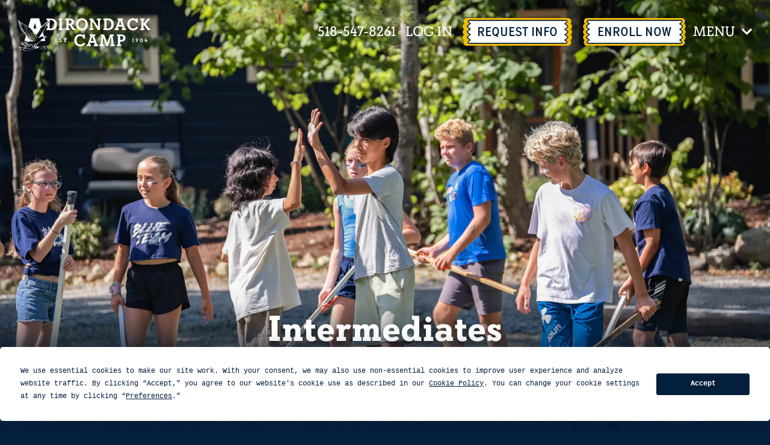

--- FILE ---
content_type: text/html; charset=utf-8
request_url: https://www.adirondackcamp.com/campers/age-groups/intermediates
body_size: 156155
content:
<!DOCTYPE html>
<html lang="en">
  <head>
    <title>Intermediate Campers, Boys & Girls Ages 10–12, Adirondack Camp</title>
    <meta name="description" content="At Adirondack Camp, Intermediate campers discover new abilities and passions while learning responsibility, returning home with confidence and strength. Campers and staff come to Upstate New York from all over the world.">
    <meta charset="utf-8">
<meta name="viewport" content="width=device-width, initial-scale=1">

<script type="text/javascript" src="https://app.termly.io/resource-blocker/42cca09a-b0db-4e0e-a665-85d4f58d2b43?autoBlock=on"></script>

<link rel="canonical" href="https://www.adirondackcamp.com/campers/age-groups/intermediates">

<link rel="stylesheet" href="https://d1b48phb7m9k7p.cloudfront.net/css/3f5dd71d-bff2-4663-9bd8-b8ecc70f36de/screen-9501079710.css" media="screen" />

<link href="https://d1b48phb7m9k7p.cloudfront.net/u/3f5dd71d-bff2-4663-9bd8-b8ecc70f36de/f-ico/48/favicon.ico" type="image/x-icon" rel="shortcut icon" />
<link href="https://d1b48phb7m9k7p.cloudfront.net/u/3f5dd71d-bff2-4663-9bd8-b8ecc70f36de/f-png/48/favicon.png" type="image/x-icon" rel="icon" />
<link rel="apple-touch-icon-precomposed" href="https://d1b48phb7m9k7p.cloudfront.net/u/3f5dd71d-bff2-4663-9bd8-b8ecc70f36de/f-png-high/48/apple-touch-icon-precomposed.png">


<script>/*! modernizr 3.6.0 (Custom Build) | MIT *
 * https://modernizr.com/download/?-cssgrid_cssgridlegacy-cssvmaxunit-flexbox-flexboxlegacy-touchevents-prefixes-printshiv-setclasses-teststyles !*/
 !function(e,t,n){function r(e,t){return typeof e===t}function o(){var e,t,n,o,i,a,s;for(var l in b)if(b.hasOwnProperty(l)){if(e=[],t=b[l],t.name&&(e.push(t.name.toLowerCase()),t.options&&t.options.aliases&&t.options.aliases.length))for(n=0;n<t.options.aliases.length;n++)e.push(t.options.aliases[n].toLowerCase());for(o=r(t.fn,"function")?t.fn():t.fn,i=0;i<e.length;i++)a=e[i],s=a.split("."),1===s.length?Modernizr[s[0]]=o:(!Modernizr[s[0]]||Modernizr[s[0]]instanceof Boolean||(Modernizr[s[0]]=new Boolean(Modernizr[s[0]])),Modernizr[s[0]][s[1]]=o),E.push((o?"":"no-")+s.join("-"))}}function i(e){var t=w.className,n=Modernizr._config.classPrefix||"";if(T&&(t=t.baseVal),Modernizr._config.enableJSClass){var r=new RegExp("(^|\\s)"+n+"no-js(\\s|$)");t=t.replace(r,"$1"+n+"js$2")}Modernizr._config.enableClasses&&(t+=" "+n+e.join(" "+n),T?w.className.baseVal=t:w.className=t)}function a(e,t){return e-1===t||e===t||e+1===t}function s(t,n,r){var o;if("getComputedStyle"in e){o=getComputedStyle.call(e,t,n);var i=e.console;if(null!==o)r&&(o=o.getPropertyValue(r));else if(i){var a=i.error?"error":"log";i[a].call(i,"getComputedStyle returning null, its possible modernizr test results are inaccurate")}}else o=!n&&t.currentStyle&&t.currentStyle[r];return o}function l(){return"function"!=typeof t.createElement?t.createElement(arguments[0]):T?t.createElementNS.call(t,"http://www.w3.org/2000/svg",arguments[0]):t.createElement.apply(t,arguments)}function c(){var e=t.body;return e||(e=l(T?"svg":"body"),e.fake=!0),e}function u(e,n,r,o){var i,a,s,u,f="modernizr",d=l("div"),p=c();if(parseInt(r,10))for(;r--;)s=l("div"),s.id=o?o[r]:f+(r+1),d.appendChild(s);return i=l("style"),i.type="text/css",i.id="s"+f,(p.fake?p:d).appendChild(i),p.appendChild(d),i.styleSheet?i.styleSheet.cssText=e:i.appendChild(t.createTextNode(e)),d.id=f,p.fake&&(p.style.background="",p.style.overflow="hidden",u=w.style.overflow,w.style.overflow="hidden",w.appendChild(p)),a=n(d,e),p.fake?(p.parentNode.removeChild(p),w.style.overflow=u,w.offsetHeight):d.parentNode.removeChild(d),!!a}function f(e,t){return!!~(""+e).indexOf(t)}function d(e){return e.replace(/([a-z])-([a-z])/g,function(e,t,n){return t+n.toUpperCase()}).replace(/^-/,"")}function p(e,t){return function(){return e.apply(t,arguments)}}function m(e,t,n){var o;for(var i in e)if(e[i]in t)return n===!1?e[i]:(o=t[e[i]],r(o,"function")?p(o,n||t):o);return!1}function h(e){return e.replace(/([A-Z])/g,function(e,t){return"-"+t.toLowerCase()}).replace(/^ms-/,"-ms-")}function v(t,r){var o=t.length;if("CSS"in e&&"supports"in e.CSS){for(;o--;)if(e.CSS.supports(h(t[o]),r))return!0;return!1}if("CSSSupportsRule"in e){for(var i=[];o--;)i.push("("+h(t[o])+":"+r+")");return i=i.join(" or "),u("@supports ("+i+") { #modernizr { position: absolute; } }",function(e){return"absolute"==s(e,null,"position")})}return n}function g(e,t,o,i){function a(){c&&(delete k.style,delete k.modElem)}if(i=r(i,"undefined")?!1:i,!r(o,"undefined")){var s=v(e,o);if(!r(s,"undefined"))return s}for(var c,u,p,m,h,g=["modernizr","tspan","samp"];!k.style&&g.length;)c=!0,k.modElem=l(g.shift()),k.style=k.modElem.style;for(p=e.length,u=0;p>u;u++)if(m=e[u],h=k.style[m],f(m,"-")&&(m=d(m)),k.style[m]!==n){if(i||r(o,"undefined"))return a(),"pfx"==t?m:!0;try{k.style[m]=o}catch(y){}if(k.style[m]!=h)return a(),"pfx"==t?m:!0}return a(),!1}function y(e,t,n,o,i){var a=e.charAt(0).toUpperCase()+e.slice(1),s=(e+" "+j.join(a+" ")+a).split(" ");return r(t,"string")||r(t,"undefined")?g(s,t,o,i):(s=(e+" "+z.join(a+" ")+a).split(" "),m(s,t,n))}function x(e,t,r){return y(e,n,n,t,r)}var E=[],b=[],S={_version:"3.6.0",_config:{classPrefix:"",enableClasses:!0,enableJSClass:!0,usePrefixes:!0},_q:[],on:function(e,t){var n=this;setTimeout(function(){t(n[e])},0)},addTest:function(e,t,n){b.push({name:e,fn:t,options:n})},addAsyncTest:function(e){b.push({name:null,fn:e})}},Modernizr=function(){};Modernizr.prototype=S,Modernizr=new Modernizr;var C=S._config.usePrefixes?" -webkit- -moz- -o- -ms- ".split(" "):["",""];S._prefixes=C;var w=t.documentElement,T="svg"===w.nodeName.toLowerCase();T||!function(e,t){function n(e,t){var n=e.createElement("p"),r=e.getElementsByTagName("head")[0]||e.documentElement;return n.innerHTML="x<style>"+t+"</style>",r.insertBefore(n.lastChild,r.firstChild)}function r(){var e=w.elements;return"string"==typeof e?e.split(" "):e}function o(e,t){var n=w.elements;"string"!=typeof n&&(n=n.join(" ")),"string"!=typeof e&&(e=e.join(" ")),w.elements=n+" "+e,c(t)}function i(e){var t=C[e[b]];return t||(t={},S++,e[b]=S,C[S]=t),t}function a(e,n,r){if(n||(n=t),v)return n.createElement(e);r||(r=i(n));var o;return o=r.cache[e]?r.cache[e].cloneNode():E.test(e)?(r.cache[e]=r.createElem(e)).cloneNode():r.createElem(e),!o.canHaveChildren||x.test(e)||o.tagUrn?o:r.frag.appendChild(o)}function s(e,n){if(e||(e=t),v)return e.createDocumentFragment();n=n||i(e);for(var o=n.frag.cloneNode(),a=0,s=r(),l=s.length;l>a;a++)o.createElement(s[a]);return o}function l(e,t){t.cache||(t.cache={},t.createElem=e.createElement,t.createFrag=e.createDocumentFragment,t.frag=t.createFrag()),e.createElement=function(n){return w.shivMethods?a(n,e,t):t.createElem(n)},e.createDocumentFragment=Function("h,f","return function(){var n=f.cloneNode(),c=n.createElement;h.shivMethods&&("+r().join().replace(/[\w\-:]+/g,function(e){return t.createElem(e),t.frag.createElement(e),'c("'+e+'")'})+");return n}")(w,t.frag)}function c(e){e||(e=t);var r=i(e);return!w.shivCSS||h||r.hasCSS||(r.hasCSS=!!n(e,"article,aside,dialog,figcaption,figure,footer,header,hgroup,main,nav,section{display:block}mark{background:#FF0;color:#000}template{display:none}")),v||l(e,r),e}function u(e){for(var t,n=e.getElementsByTagName("*"),o=n.length,i=RegExp("^(?:"+r().join("|")+")$","i"),a=[];o--;)t=n[o],i.test(t.nodeName)&&a.push(t.applyElement(f(t)));return a}function f(e){for(var t,n=e.attributes,r=n.length,o=e.ownerDocument.createElement(N+":"+e.nodeName);r--;)t=n[r],t.specified&&o.setAttribute(t.nodeName,t.nodeValue);return o.style.cssText=e.style.cssText,o}function d(e){for(var t,n=e.split("{"),o=n.length,i=RegExp("(^|[\\s,>+~])("+r().join("|")+")(?=[[\\s,>+~#.:]|$)","gi"),a="$1"+N+"\\:$2";o--;)t=n[o]=n[o].split("}"),t[t.length-1]=t[t.length-1].replace(i,a),n[o]=t.join("}");return n.join("{")}function p(e){for(var t=e.length;t--;)e[t].removeNode()}function m(e){function t(){clearTimeout(a._removeSheetTimer),r&&r.removeNode(!0),r=null}var r,o,a=i(e),s=e.namespaces,l=e.parentWindow;return!_||e.printShived?e:("undefined"==typeof s[N]&&s.add(N),l.attachEvent("onbeforeprint",function(){t();for(var i,a,s,l=e.styleSheets,c=[],f=l.length,p=Array(f);f--;)p[f]=l[f];for(;s=p.pop();)if(!s.disabled&&T.test(s.media)){try{i=s.imports,a=i.length}catch(m){a=0}for(f=0;a>f;f++)p.push(i[f]);try{c.push(s.cssText)}catch(m){}}c=d(c.reverse().join("")),o=u(e),r=n(e,c)}),l.attachEvent("onafterprint",function(){p(o),clearTimeout(a._removeSheetTimer),a._removeSheetTimer=setTimeout(t,500)}),e.printShived=!0,e)}var h,v,g="3.7.3",y=e.html5||{},x=/^<|^(?:button|map|select|textarea|object|iframe|option|optgroup)$/i,E=/^(?:a|b|code|div|fieldset|h1|h2|h3|h4|h5|h6|i|label|li|ol|p|q|span|strong|style|table|tbody|td|th|tr|ul)$/i,b="_html5shiv",S=0,C={};!function(){try{var e=t.createElement("a");e.innerHTML="<xyz></xyz>",h="hidden"in e,v=1==e.childNodes.length||function(){t.createElement("a");var e=t.createDocumentFragment();return"undefined"==typeof e.cloneNode||"undefined"==typeof e.createDocumentFragment||"undefined"==typeof e.createElement}()}catch(n){h=!0,v=!0}}();var w={elements:y.elements||"abbr article aside audio bdi canvas data datalist details dialog figcaption figure footer header hgroup main mark meter nav output picture progress section summary template time video",version:g,shivCSS:y.shivCSS!==!1,supportsUnknownElements:v,shivMethods:y.shivMethods!==!1,type:"default",shivDocument:c,createElement:a,createDocumentFragment:s,addElements:o};e.html5=w,c(t);var T=/^$|\b(?:all|print)\b/,N="html5shiv",_=!v&&function(){var n=t.documentElement;return!("undefined"==typeof t.namespaces||"undefined"==typeof t.parentWindow||"undefined"==typeof n.applyElement||"undefined"==typeof n.removeNode||"undefined"==typeof e.attachEvent)}();w.type+=" print",w.shivPrint=m,m(t),"object"==typeof module&&module.exports&&(module.exports=w)}("undefined"!=typeof e?e:this,t);var N=S.testStyles=u;Modernizr.addTest("touchevents",function(){var n;if("ontouchstart"in e||e.DocumentTouch&&t instanceof DocumentTouch)n=!0;else{var r=["@media (",C.join("touch-enabled),("),"heartz",")","{#modernizr{top:9px;position:absolute}}"].join("");N(r,function(e){n=9===e.offsetTop})}return n}),N("#modernizr1{width: 50vmax}#modernizr2{width:50px;height:50px;overflow:scroll}#modernizr3{position:fixed;top:0;left:0;bottom:0;right:0}",function(e){var t=e.childNodes[2],n=e.childNodes[1],r=e.childNodes[0],o=parseInt((n.offsetWidth-n.clientWidth)/2,10),i=r.clientWidth/100,l=r.clientHeight/100,c=parseInt(50*Math.max(i,l),10),u=parseInt(s(t,null,"width"),10);Modernizr.addTest("cssvmaxunit",a(c,u)||a(c,u-o))},3);var _="Moz O ms Webkit",j=S._config.usePrefixes?_.split(" "):[];S._cssomPrefixes=j;var z=S._config.usePrefixes?_.toLowerCase().split(" "):[];S._domPrefixes=z;var P={elem:l("modernizr")};Modernizr._q.push(function(){delete P.elem});var k={style:P.elem.style};Modernizr._q.unshift(function(){delete k.style}),S.testAllProps=y,S.testAllProps=x,Modernizr.addTest("flexbox",x("flexBasis","1px",!0)),Modernizr.addTest("flexboxlegacy",x("boxDirection","reverse",!0)),Modernizr.addTest("cssgridlegacy",x("grid-columns","10px",!0)),Modernizr.addTest("cssgrid",x("grid-template-rows","none",!0)),o(),i(E),delete S.addTest,delete S.addAsyncTest;for(var D=0;D<Modernizr._q.length;D++)Modernizr._q[D]();e.Modernizr=Modernizr}(window,document);

/*
 CSS Browser Selector js v0.5.3 (July 2, 2013)

 -- original --
 Rafael Lima (http://rafael.adm.br)
 http://rafael.adm.br/css_browser_selector
 License: http://choosealicense.com/licenses/mit/
 Contributors: http://rafael.adm.br/css_browser_selector#contributors
 -- /original --

 Fork project: http://code.google.com/p/css-browser-selector/
 Song Hyo-Jin (shj at xenosi.de)
 */
function css_browser_selector(e){var i=e.toLowerCase(),r=function(e){return i.indexOf(e)>-1},t="gecko",o="webkit",a="safari",n="chrome",s="opera",d="mobile",c=0,l=window.devicePixelRatio?(window.devicePixelRatio+"").replace(".","_"):"1",p=[!/opera|webtv/.test(i)&&/msie\s(\d+)/.test(i)&&(c=1*RegExp.$1)?"ie ie"+c+(6==c||7==c?" ie67 ie678 ie6789":8==c?" ie678 ie6789":9==c?" ie6789 ie9m":c>9?" ie9m":""):/edge\/(\d+)\.(\d+)/.test(i)&&(c=[RegExp.$1,RegExp.$2])?"ie ie"+c[0]+" ie"+c[0]+"_"+c[1]+" ie9m edge":/trident\/\d+.*?;\s*rv:(\d+)\.(\d+)\)/.test(i)&&(c=[RegExp.$1,RegExp.$2])?"ie ie"+c[0]+" ie"+c[0]+"_"+c[1]+" ie9m":/firefox\/(\d+)\.(\d+)/.test(i)&&(re=RegExp)?t+" ff ff"+re.$1+" ff"+re.$1+"_"+re.$2:r("gecko/")?t:r(s)?s+(/version\/(\d+)/.test(i)?" "+s+RegExp.$1:/opera(\s|\/)(\d+)/.test(i)?" "+s+RegExp.$2:""):r("konqueror")?"konqueror":r("blackberry")?d+" blackberry":r(n)||r("crios")?o+" "+n:r("iron")?o+" iron":!r("cpu os")&&r("applewebkit/")?o+" "+a:r("mozilla/")?t:"",r("android")?d+" android":"",r("tablet")?"tablet":"",r("j2me")?d+" j2me":r("ipad; u; cpu os")?d+" chrome android tablet":r("ipad;u;cpu os")?d+" chromedef android tablet":r("iphone")?d+" ios iphone":r("ipod")?d+" ios ipod":r("ipad")?d+" ios ipad tablet":r("mac")?"mac":r("darwin")?"mac":r("webtv")?"webtv":r("win")?"win"+(r("windows nt 6.0")?" vista":""):r("freebsd")?"freebsd":r("x11")||r("linux")?"linux":"","1"!=l?" retina ratio"+l:"","js portrait"].join(" ");return window.jQuery&&!window.jQuery.browser&&(window.jQuery.browser=c?{msie:1,version:c}:{}),p}!function(e,i){var r=css_browser_selector(navigator.userAgent),t=e.documentElement;t.className+=" "+r;var o=r.replace(/^\s*|\s*$/g,"").split(/ +/);i.CSSBS=1;for(var a=0;a<o.length;a++)i["CSSBS_"+o[a]]=1;var n=function(i){return e.documentElement[i]||e.body[i]};i.jQuery&&!function(e){function r(){if(0==m){try{var e=n("clientWidth"),i=n("clientHeight");if(e>i?u.removeClass(a).addClass(s):u.removeClass(s).addClass(a),e==b)return;b=e}catch(r){}m=setTimeout(o,100)}}function o(){try{u.removeClass(w),u.addClass(360>=b?d:640>=b?c:768>=b?l:1024>=b?p:"pc")}catch(e){}m=0}var a="portrait",s="landscape",d="smartnarrow",c="smartwide",l="tabletnarrow",p="tabletwide",w=d+" "+c+" "+l+" "+p+" pc",u=e(t),m=0,b=0;i.CSSBS_ie?setInterval(r,1e3):e(i).on("resize orientationchange",r).trigger("resize"),e(i).load(r)}(i.jQuery)}(document,window);

/*! http://www.imgix.com imgix.js - v2.2.3 - 2016-05-02 */

(function(){function a(){Object.freeze||(Object.freeze=function(a){return a}),Array.prototype.filter&&"findAll"!=Array.prototype.filter.name||(Array.prototype.filter=function(a){if(void 0===this||null===this)throw new TypeError;var b=Object(this),c=b.length>>>0;if("function"!=typeof a)throw new TypeError;for(var d=[],e=arguments.length>=2?arguments[1]:void 0,f=0;c>f;f++)if(f in b){var g=b[f];a.call(e,g,f,b)&&d.push(g)}return d}),Array.prototype.map||(Array.prototype.map=function(a,b){var c,d,e;if(null==this)throw new TypeError(" this is null or not defined");var f=Object(this),g=f.length>>>0;if("function"!=typeof a)throw new TypeError(a+" is not a function");for(arguments.length>1&&(c=b),d=new Array(g),e=0;g>e;){var h,i;e in f&&(h=f[e],i=a.call(c,h,e,f),d[e]=i),e++}return d}),document.querySelectorAll||(document.querySelectorAll=function(a){var b,c=document.createElement("style"),d=[];for(document.documentElement.firstChild.appendChild(c),document._qsa=[],c.styleSheet.cssText=a+"{x-qsa:expression(document._qsa && document._qsa.push(this))}",window.scrollBy(0,0),c.parentNode.removeChild(c);document._qsa.length;)b=document._qsa.shift(),b.style.removeAttribute("x-qsa"),d.push(b);return document._qsa=null,d}),document.querySelector||(document.querySelector=function(a){var b=document.querySelectorAll(a);return b.length?b[0]:null}),Array.prototype.indexOf||(Array.prototype.indexOf=function(a){for(var b=0;b<this.length;b++)if(this[b]===a)return b;return-1}),Array.isArray||(Array.isArray=function(a){return"[object Array]"===Object.prototype.toString.call(a)}),Object.keys||(Object.keys=function(){var a=Object.prototype.hasOwnProperty,b=!{toString:null}.propertyIsEnumerable("toString"),c=["toString","toLocaleString","valueOf","hasOwnProperty","isPrototypeOf","propertyIsEnumerable","constructor"],d=c.length;return function(e){if("object"!=typeof e&&("function"!=typeof e||null===e))throw new TypeError("Object.keys called on non-object");var f,g,h=[];for(f in e)a.call(e,f)&&h.push(f);if(b)for(g=0;d>g;g++)a.call(e,c[g])&&h.push(c[g]);return h}}()),!("getComputedStyle"in window)&&(window.getComputedStyle=function(){function a(b,c,d,e){var f,g=c[d],h=parseFloat(g),i=g.split(/\d/)[0];return e=null!=e?e:/%|em/.test(i)&&b.parentElement?a(b.parentElement,b.parentElement.currentStyle,"fontSize",null):16,f="fontSize"==d?e:/width/i.test(d)?b.clientWidth:b.clientHeight,"em"==i?h*e:"in"==i?96*h:"pt"==i?96*h/72:"%"==i?h/100*f:h}function b(a,b){var c="border"==b?"Width":"",d=b+"Top"+c,e=b+"Right"+c,f=b+"Bottom"+c,g=b+"Left"+c;a[b]=(a[d]==a[e]==a[f]==a[g]?[a[d]]:a[d]==a[f]&&a[g]==a[e]?[a[d],a[e]]:a[g]==a[e]?[a[d],a[e],a[f]]:[a[d],a[e],a[f],a[g]]).join(" ")}function c(c){var d=c.currentStyle,e=this,f=a(c,d,"fontSize",null);for(property in d)/width|height|margin.|padding.|border.+W/.test(property)&&"auto"!==e[property]?e[property]=a(c,d,property,f)+"px":"styleFloat"===property?e["float"]=d[property]:e[property]=d[property];return b(e,"margin"),b(e,"padding"),b(e,"border"),e.fontSize=f+"px",e}function d(a){return new c(a)}return c.prototype={constructor:c,getPropertyPriority:function(){},getPropertyValue:function(a){return this[a]||""},item:function(){},removeProperty:function(){},setProperty:function(){},getPropertyCSSValue:function(){}},d}(window))}function b(){return g}"undefined"!=typeof window&&a();var c=this,d={version:"2.2.3"};"undefined"!=typeof exports?("undefined"!=typeof module&&module.exports&&(exports=module.exports=d),exports.imgix=d):c.imgix=d;var e="imgix-usable";d.isImageElement=function(a){return a&&a.tagName&&"img"===a.tagName.toLowerCase()},d.setElementImageAfterLoad=function(a,b,c){var e=new Image;e.onload=function(){a.onload=function(){"function"==typeof c&&c(a,b)},d.setElementImage(a,b)},a.hasAttribute("crossorigin")&&e.setAttribute("crossorigin",a.getAttribute("crossorigin")),e.src=b},d.setElementImage=function(a,b){if(!a)return!1;if(d.isImageElement(a))return a.src!==b&&(a.src=b),!0;var c=d.getBackgroundImage(a);return c!==b?c?(a.style.cssText=a.style.cssText.replace(c,b),!0):(document.addEventListener?a.style.backgroundImage="url("+b+")":a.style.cssText="background-image:url("+b+")",!0):!1},d.getEmptyImage=function(){return d.versionifyUrl("https://assets.imgix.net/pixel.gif")},d.getElementImage=function(a){return d.isImageElement(a)?a.src:d.getBackgroundImage(a)},d.getBackgroundImage=function(a){var b,c,d=/\burl\s*\(\s*["']?([^"'\r\n,]+)["']?\s*\)/gi;return window.getComputedStyle?b=window.getComputedStyle(a):document.documentElement.currentStyle&&(b=a.currentStyle),b&&b.backgroundImage||(b=a.style),c=d.exec(b.backgroundImage),c&&c.length>1?c[1]:""},d.getElementsWithImages=function(){return d.markElementsWithImages(),document.querySelectorAll("."+e)},d.hasImage=function(a){var b=a.style.cssText?a.style.cssText.toLowerCase():a.style.cssText;return a&&(d.isImageElement(a)||-1!==b.indexOf("background-image"))},d.markElementsWithImages=function(){for(var a=document.getElementsByTagName("*"),b=0,c=a.length;c>b;b++)d.hasImage(a[b])&&d.setImgixClass(a[b])},d.hasClass=function(a,b){return(" "+a.className+" ").indexOf(" "+b+" ")>-1},d.setImgixClass=function(a){if(d.hasClass(a,e))return d.getImgixClass(a);var b=d.getXPathClass(d.getElementTreeXPath(a));return a.classList.add(b),a.classList.add(e),d.getImgixClass(a)},d.getImgixClass=function(a){return d.hasClass(a,e)?a.className.match(/imgix-el-[^\s]+/)[0]:void 0},d.getXPathClass=function(a){var b;return b=a?d.hashCode(a):(new Date).getTime().toString(36),"imgix-el-"+b},d.getElementImageSize=function(a){var b=0,c=0;return d.isImageElement(a)?(b=a.naturalWidth,c=a.naturalHeight):(b=d.helpers.extractInt(d.getCssProperty(a,"width")),c=d.helpers.extractInt(d.getCssProperty(a,"height"))),{width:b,height:c}},d.getCssPropertyById=function(a,b){var c=document.getElementById(a);return d.helpers.getElementCssProperty(c,b)},d.getCssProperty=function(a,b){return d.helpers.getElementCssProperty(a,b)},d.getCssPropertyBySelector=function(a,b){var c=document.querySelector(a);return d.helpers.getElementCssProperty(c,b)},d.instanceOfImgixURL=function(a){return a&&"[object imgixURL]"===a.toString()},d.setGradientOnElement=function(a,b,c){var e=[];if("undefined"==typeof c)e=["transparent","transparent"];else{var f=d.hexToRGB(c);"rgba"===f.slice(0,4)?(e.push(f),e.push(d.applyAlphaToRGB(f,0))):(e.push(d.applyAlphaToRGB(f,.5)),e.push(d.applyAlphaToRGB(f,0)))}for(var g=["-ms-linear-gradient(top, "+e[0]+" 0%, "+e[1]+" 100%),-ms-linear-gradient(bottom left, "+b[2]+" 0%,"+b[4]+" 25%, "+b[6]+" 50%, "+b[8]+" 75%,"+b[10]+" 100%)","-webkit-gradient(linear, 50% 0%, 50% 100%, color-stop(0%, "+e[1]+"), color-stop(100%, "+e[0]+")),-webkit-gradient(linear, 0% 100%, 100% 0%, color-stop(0%, "+b[2]+"), color-stop(25%, "+b[4]+"), color-stop(50%, "+b[6]+"), color-stop(75%, "+b[7]+"), color-stop(100%, "+b[10]+"))","-webkit-linear-gradient(top, "+e[0]+", "+e[1]+" 100%),-webkit-linear-gradient(bottom left, "+b[2]+", "+b[4]+", "+b[6]+","+b[8]+")","-moz-linear-gradient(top, "+e[0]+", "+e[1]+" ),-moz-linear-gradient(bottom left, "+b[2]+", "+b[4]+", "+b[6]+","+b[8]+")","-o-linear-gradient(top, "+e[0]+","+e[1]+"),-o-linear-gradient(bottom left, "+b[2]+", "+b[4]+", "+b[6]+","+b[8]+")","linear-gradient(top, "+e[0]+","+e[1]+"),linear-gradient(bottom left, "+b[2]+", "+b[4]+", "+b[6]+","+b[8]+")"],h=0;h<g.length;h++)a.style.backgroundImage=g[h]},d.isDef=function(a){return"undefined"!=typeof a},d.hashCode=function(a){var b,c,d=2166136261;for(b=0,c=a.length;c>b;b++)d^=a.charCodeAt(b),d+=(d<<1)+(d<<4)+(d<<7)+(d<<8)+(d<<24);return("0000000"+(d>>>0).toString(16)).substr(-8)},d.helpers={debouncer:function(a,b){var c;return function(){var d=this,e=arguments,f=function(){c=null,a.apply(d,e)};window.clearTimeout(c),c=window.setTimeout(f,b)}},throttler:function(a,b){var c;return function(){var d,e=this,f=arguments;c||(d=function(){c=null,a.apply(e,f)},c=window.setTimeout(d,b))}},urlParser:function(){function a(a){return!isNaN(parseFloat(a))&&isFinite(a)}return function(b,c){var d=c||window.location.toString();if(!b)return d;b=b.toString(),"//"===d.substring(0,2)?d="http:"+d:1===d.split("://").length&&(d="http://"+d),c=d.split("/");var e={auth:""},f=c[2].split("@");1===f.length?f=f[0].split(":"):(e.auth=f[0],f=f[1].split(":")),e.protocol=c[0],e.hostname=f[0],e.port=f[1]||("https"===e.protocol.split(":")[0].toLowerCase()?"443":"80"),e.pathname=(c.length>3?"/":"")+c.slice(3,c.length).join("/").split("?")[0].split("#")[0];var g=e.pathname;"/"===g.charAt(g.length-1)&&(g=g.substring(0,g.length-1));var h=e.hostname,i=h.split("."),j=g.split("/");if("hostname"===b)return h;if("domain"===b)return/^(([0-9]|[1-9][0-9]|1[0-9]{2}|2[0-4][0-9]|25[0-5])\.){3}([0-9]|[1-9][0-9]|1[0-9]{2}|2[0-4][0-9]|25[0-5])$/.test(h)?h:i.slice(-2).join(".");if("sub"===b)return i.slice(0,i.length-2).join(".");if("port"===b)return e.port;if("protocol"===b)return e.protocol.split(":")[0];if("auth"===b)return e.auth;if("user"===b)return e.auth.split(":")[0];if("pass"===b)return e.auth.split(":")[1]||"";if("path"===b)return e.pathname;if("."===b.charAt(0)){if(b=b.substring(1),a(b))return b=parseInt(b,10),i[0>b?i.length+b:b-1]||""}else{if(a(b))return b=parseInt(b,10),j[0>b?j.length+b:b]||"";if("file"===b)return j.slice(-1)[0];if("filename"===b)return j.slice(-1)[0].split(".")[0];if("fileext"===b)return j.slice(-1)[0].split(".")[1]||"";if("?"===b.charAt(0)||"#"===b.charAt(0)){var k=d,l=null;if("?"===b.charAt(0)?k=(k.split("?")[1]||"").split("#")[0]:"#"===b.charAt(0)&&(k=k.split("#")[1]||""),!b.charAt(1))return k;b=b.substring(1),k=k.split("&");for(var m=0,n=k.length;n>m;m++)if(l=k[m].split("="),l[0]===b)return l[1]||"";return null}}return""}}(),mergeObject:function(){for(var a,b={},c=0,d=arguments.length;d>c;c++)for(a in arguments[c])arguments[c].hasOwnProperty(a)&&(b[a]=arguments[c][a]);return b},pixelRound:function(a,b){return Math.ceil(a/b)*b},isNumber:function(a){return!isNaN(parseFloat(a))&&isFinite(a)},getWindowDPR:function(){var a=window.devicePixelRatio?window.devicePixelRatio:1;if(a%1!==0){var b=a.toString();b=b.split(".")[1],a=b.length>1&&"0"!==b.slice(1,2)?a.toFixed(2):a.toFixed(1)}return a},getWindowWidth:function(){return Math.max(document.documentElement.clientWidth,window.innerWidth||0)||1024},getWindowHeight:function(){return Math.max(document.documentElement.clientHeight,window.innerHeight||0)||768},getImgSrc:function(a){return a.getAttribute("data-src")||a.getAttribute("src")},calculateElementSize:function(a){var b={width:a.offsetWidth,height:a.offsetHeight};if(null===a.parentNode||a===document.body)return b.width=this.getWindowWidth(),b.height=this.getWindowHeight(),b;if(0!==b.width||0!==b.height)return a.alt&&!a.fluid?(a.fluid=!0,this.calculateElementSize(a.parentNode)):b;var c,d,e={},f={position:"absolute",visibility:"hidden",display:"block"};for(d in f)f.hasOwnProperty(d)&&(e[d]=a.style[d],a.style[d]=f[d]);c={width:a.offsetWidth,height:a.offsetHeight};for(d in f)f.hasOwnProperty(d)&&(a.style[d]=e[d]);return 0===c.width||0===c.height?this.calculateElementSize(a.parentNode):c},isReallyObject:function(a){return a&&"object"==typeof a&&"[object Object]"===a.toString()},isFluidSet:function(a){return a&&"object"==typeof a&&"[object FluidSet]"===a.toString()},extractInt:function(a){return void 0===a?0:"number"==typeof a?a:parseInt(a.replace(/\D/g,""),10)||0},camelize:function(a){return a.replace(/[-_\s]+(.)?/g,function(a,b){return b?b.toUpperCase():""})},getElementCssProperty:function(a,b){return window.getComputedStyle?window.getComputedStyle(a,null).getPropertyValue(b):a&&a.style&&b?a.style[this.camelize(b)]:""},matchesSelector:function(a,b){var c=(a.parentNode||document).querySelectorAll(b);return Array.prototype.slice.call(c).indexOf(a)>-1},warn:function(a){window.console&&window.console.warn(a)}},d.URL=function(a,b){this._autoUpdateSel=null,this._autoUpdateCallback=null,a&&"//"===a.slice(0,2)&&window&&window.location&&(a=window.location.protocol+a),this.setUrl(a),"object"==typeof b&&this.setParams(b),this.paramAliases={}},d.URL.prototype.attachGradientTo=function(a,b,c){this.getColors(16,function(e){if(e&&e.length<9)return d.helpers.warn("not enough colors to create a gradient"),void(c&&"function"==typeof c&&c(!1));if("string"==typeof a){var f=document.querySelectorAll(a);if(f&&f.length>0)for(var g=0;g<f.length;g++)d.setGradientOnElement(f[g],e,b)}else d.setGradientOnElement(a,e,b);c&&"function"==typeof c&&c(!0)})},d.URL.prototype.attachImageTo=function(a,b){if("string"==typeof a){var c=document.querySelectorAll(a);if(c&&c.length>0)for(var e=0;e<c.length;e++)d.setElementImageAfterLoad(c[e],this.getUrl(),b)}else d.setElementImageAfterLoad(a,this.getUrl(),b)},d.createParamString=function(){return new d.URL("")},d.updateVersion={};var f={};d.URL.prototype.getColors=function(a,b){function c(a){var b,c,d=[];if(a&&a.colors){for(b=0;b<a.colors.length;b++)c=[Math.round(255*a.colors[b].red),Math.round(255*a.colors[b].green),Math.round(255*a.colors[b].blue)],d.push("rgb("+c.join(", ")+")");return d}}function e(){var a=new XMLHttpRequest;a.onreadystatechange=function(){var d;4===a.readyState&&(d=200===a.status?JSON.parse(a.response):{colors:[{red:1,green:1,blue:1}]},f[g]=c(d),b(f[g]))},a.open("get",g,!0),a.send()}var g,h=10,i=new d.URL(this.getUrl());if("function"==typeof a)if("number"==typeof b){var j=b;b=a,a=j}else b=a,a=h;i.setParams({palette:"json",colors:a}),g=i.getUrl(),f.hasOwnProperty(g)?b&&b(f[g]):e()},d.URL.prototype._handleAutoUpdate=function(){function a(a){return h===e._autoUpdateSel&&a===d.updateVersion[h]}function b(b,c){c in i||(i[c]=[],function(){var j=new Image,k=d.updateVersion[h],l=(new Date).getTime();j.onload=j.onerror=function(){if(a(k))for(var b=0;b<i[c].length;b++)if(d.setElementImage(i[c][b],c),g++,"function"==typeof e._autoUpdateCallback){var h={element:i[c][b],isComplete:g===f,percentComplete:g/f*100,totalComplete:g,loadTime:(new Date).getTime()-l,total:f};e._autoUpdateCallback(h)}},b.hasAttribute("crossorigin")&&j.setAttribute("crossorigin",b.getAttribute("crossorigin")),j.src=c}()),i[c].push(b)}function c(a){var c=d.getElementImage(a),f=c;c&&-1!==c.indexOf("?")&&(f=c.split("?")[0]),e.getBaseUrl()?b(a,e.getUrl()):f&&e.getQueryString()?b(a,f+"?"+e.getQueryString()):g++}var e=this,f=0,g=0,h=this._autoUpdateSel,i={};if(d.isDef(d.updateVersion[h])?d.updateVersion[h]++:d.updateVersion[h]=1,null!==this._autoUpdateSel){var j=document.querySelectorAll(this._autoUpdateSel);if(f=j.length,j&&1===f)c(j[0]);else for(var k=0;f>k;k++)c(j[k])}},d.URL.prototype.autoUpdateImg=function(a,b){this._autoUpdateSel=a,this._autoUpdateCallback=b,this._handleAutoUpdate()},d.URL.prototype.setUrl=function(a){a&&"string"==typeof a&&0!==a.length||(a=d.getEmptyImage()),this.urlParts=d.parseUrl(a)},d.URL.prototype.setURL=function(a){return this.setUrl(a)},d.URL.prototype.getURL=function(){return this.getUrl()},d.URL.prototype.toString=function(){return"[object imgixURL]"},d.URL.prototype.getUrl=function(){var a=d.buildUrl(this.urlParts);return a&&0!==a.length?a:d.getEmptyImage()},d.URL.prototype.removeParam=function(a){this.urlParts.paramValues.hasOwnProperty(a)&&(delete this.urlParts.paramValues[a],this.urlParts.params=Object.keys(this.urlParts.paramValues))},d.URL.prototype.clearThenSetParams=function(a){this.clearParams(!1),this.setParams(a)},d.URL.prototype.clearParams=function(a){a=d.isDef(a)?a:!0;for(var b in this.urlParts.paramValues)this.urlParts.paramValues.hasOwnProperty(b)&&this.removeParam(b);a&&this._handleAutoUpdate()},d.URL.prototype.setParams=function(a,b){if(d.instanceOfImgixURL(a))return void d.helpers.warn("setParams warning: dictionary of imgix params expectd. imgix URL instance passed instead");for(var c in a)a.hasOwnProperty(c)&&this.setParam(c,a[c],b,!0);this._handleAutoUpdate()},d.URL.prototype.setParam=function(a,b,c,e){return a=a.toLowerCase(),c=d.isDef(c)?c:!0,e=d.isDef(e)?e:!1,"col"!==a&&"colorize"!==a&&"blend"!==a&&"mono"!==a&&"monochrome"!==a||"rgb"===b.slice(0,3)&&(b=d.rgbToHex(b)),!c&&this.urlParts.paramValues[a]?this:d.isDef(b)&&null!==b&&0!==b.length?(-1===this.urlParts.params.indexOf(a)&&this.urlParts.params.push(a),decodeURIComponent(b)===b&&(b=encodeURIComponent(b)),this.urlParts.paramValues[a]=String(b),e||this._handleAutoUpdate(),this):(this.removeParam(a),this)},d.URL.prototype.getParam=function(a){if("mark"===a||"mask"===a){var b=this.urlParts.paramValues[a];return decodeURIComponent(b)!==b?decodeURIComponent(b):b}return this.urlParts.paramValues[a]},d.URL.prototype.getParams=function(){return this.urlParts.paramValues?this.urlParts.paramValues:{}},d.URL.prototype.getBaseUrl=function(){var a=this.getUrl();return-1!==a.indexOf("?")&&(a=this.getUrl().split("?")[0]),a!==window.location.href?a:""},d.URL.prototype.getQueryString=function(){var a=this.getUrl();return-1!==a.indexOf("?")?this.getUrl().split("?")[1]:""},d.parseUrl=function(a){for(var b=["protocol","hostname","port","path","?","#","hostname"],c=["protocol","hostname","port","pathname","search","hash","host"],e={},f=0;f<c.length;f++)e[c[f]]=d.helpers.urlParser(b[f],a);var g=e.search;if(e.paramValues={},e.params=[],e.baseUrl=a.split("?")[0],g&&g.length>0){"?"===g[0]&&(g=g.substr(1,g.length));for(var h=g.split("&"),i=0;i<h.length;i++){var j=h[i].split("=");j[0]&&j[0].length&&"s"!==j[0]&&(e.paramValues[j[0]]=2===j.length?j[1]:"",-1===e.params.indexOf(j[0])&&e.params.push(j[0]))}}return e},d.buildUrl=function(a){var b=a.protocol+"://"+a.host;if(null!==a.port&&"80"!==a.port&&"443"!==a.port&&(b+=":"+a.port),b+=a.pathname,d.versionifyUrl(a),a.params.length>0){a.params=a.params.map(function(a){return a.toLowerCase()}),a.params=a.params.filter(function(a,b,c){return c.indexOf(a)===b}),a.params=a.params.sort(function(a,b){return b>a?-1:a>b?1:0});for(var c=[],e=0;e<a.params.length;e++)a.paramValues[a.params[e]].length>0&&c.push(a.params[e]+"="+a.paramValues[a.params[e]]);-1!==b.indexOf("?")&&(b=b.split("?")[0]),b+="?"+c.join("&")}return b},d.versionifyUrl=function(a){return"string"==typeof a?d.versionifyStringUrl(a):d.versionifyParsedUrl(a)},d.versionifyStringUrl=function(a){var b,c,e="ixjsv";return b=a.split("?"),c=b[0]+"?"+e+"="+d.version,b[1]&&(c+="&"+b[1]),c},d.versionifyParsedUrl=function(a){var b="ixjsv";return a.paramValues[b]||a.params.push(b),a.paramValues[b]=d.version,a};var g={fluidClass:"imgix-fluid",updateOnResize:!0,updateOnResizeDown:!1,updateOnPinchZoom:!1,highDPRAutoScaleQuality:!0,onChangeParamOverride:null,autoInsertCSSBestPractices:!1,fitImgTagToContainerWidth:!0,fitImgTagToContainerHeight:!1,ignoreDPR:!1,pixelStep:10,debounce:200,lazyLoad:!1,lazyLoadColor:null,lazyLoadOffsetVertical:20,lazyLoadOffsetHorizontal:20,lazyLoadScrollContainers:["undefined"==typeof window?null:window],throttle:200,maxHeight:5e3,maxWidth:5e3,onLoad:null};d.FluidSet=function(a){d.helpers.isReallyObject(a)?this.options=d.helpers.mergeObject(b(),a):this.options=d.helpers.mergeObject(b(),{}),this.lazyLoadOffsets={t:Math.max(this.options.lazyLoadOffsetVertical,0),b:Math.max(this.options.lazyLoadOffsetVertical,0),l:Math.max(this.options.lazyLoadOffsetHorizontal,0),r:Math.max(this.options.lazyLoadOffsetHorizontal,0)},this.namespace=Math.random().toString(36).substring(7),this.windowResizeEventBound=!1,this.windowScrollEventBound=!1,this.windowLastWidth=0,this.windowLastHeight=0},d.FluidSet.prototype.updateSrc=function(a,b){if(a.hasAttribute("src")&&""===a.getAttribute("src")&&a.setAttribute("src",d.getEmptyImage()),a.offsetWidth||a.offsetHeight||a.getClientRects().length){var c=this.getImgDetails(a,b||1),e=c.url,f=c.width,g=c.height;if(this.options.lazyLoad){var h=a.getBoundingClientRect(),i={left:0-this.lazyLoadOffsets.l,top:0-this.lazyLoadOffsets.t,bottom:(window.innerHeight||document.documentElement.clientHeight)+this.lazyLoadOffsets.b,right:(window.innerWidth||document.documentElement.clientWidth)+this.lazyLoadOffsets.r};if(h.top>i.bottom||h.left>i.right||h.top+g<i.top||h.left+f<i.left){if(!a.fluidLazyColored&&this.options.lazyLoadColor){a.fluidLazyColored=1;var j=this,k=typeof this.options.lazyLoadColor,l=new d.URL(d.helpers.getImgSrc(a));l.getColors(16,function(b){if(!b)return void d.helpers.warn("No colors found for",l.getURL(),"for element",a);var c=null;"boolean"===k?c=b[0]:"number"===k&&j.options.lazyLoadColor<b.length?c=b[j.options.lazyLoadColor]:"function"===k&&(c=j.options.lazyLoadColor(a,b)),null!==c&&(d.isImageElement(a)&&a.parentNode&&"body"!==a.parentNode.tagName.toLowerCase()?a.parentNode.style.backgroundColor=c:a.style.backgroundColor=c)})}return}}if(a.lastWidth=a.lastWidth||0,a.lastHeight=a.lastHeight||0,!(this.options.updateOnResizeDown===!1&&a.lastWidth>=f&&a.lastHeight>=g)){a.fluidUpdateCount||(a.fluidUpdateCount=0);var m=function(){};this.options.onLoad&&"function"==typeof this.options.onLoad&&(m=this.options.onLoad);var n=function(a,b){a.fluidUpdateCount=parseInt(a.fluidUpdateCount,10)+1,m(a,b)};d.setElementImageAfterLoad(a,e,n),a.lastWidth=f,a.lastHeight=g}}},d.FluidSet.prototype.getImgDetails=function(a,b){if(a){var c=d.helpers.getWindowDPR(),e=this.options.pixelStep,f=d.helpers.calculateElementSize(d.isImageElement(a)?a.parentNode:a),g=d.helpers.pixelRound(f.width*b,e),h=d.helpers.pixelRound(f.height*b,e);a.url||(a.url=new d.URL(d.helpers.getImgSrc(a))),a.url.setParams({h:"",w:""}),g=Math.min(g,this.options.maxWidth),h=Math.min(h,this.options.maxHeight),1===c||this.options.ignoreDPR||a.url.setParam("dpr",c),this.options.highDPRAutoScaleQuality&&c>1&&a.url.setParam("q",Math.min(Math.max(parseInt(100/c,10),30),75)),this.options.fitImgTagToContainerHeight&&this.options.fitImgTagToContainerWidth&&a.url.setParam("fit","crop"),"crop"===a.url.getParam("fit")?(h>0&&(!d.isImageElement(a)||d.isImageElement(a)&&this.options.fitImgTagToContainerHeight)&&a.url.setParam("h",h),g>0&&(!d.isImageElement(a)||d.isImageElement(a)&&this.options.fitImgTagToContainerWidth)&&a.url.setParam("w",g)):g>=h?a.url.setParam("w",g):a.url.setParam("h",h),!d.isImageElement(a)&&this.options.autoInsertCSSBestPractices&&a.style&&(a.style.backgroundRepeat="no-repeat",a.style.backgroundSize="cover",a.style.backgroundPosition="50% 50%");var i={};null!==this.options.onChangeParamOverride&&"function"==typeof this.options.onChangeParamOverride&&(i=this.options.onChangeParamOverride(g,h,a.url.getParams(),a));for(var j in i)i.hasOwnProperty(j)&&a.url.setParam(j,i[j]);return{url:a.url.getURL(),width:g,height:h}}},d.FluidSet.prototype.toString=function(){return"[object FluidSet]"},d.FluidSet.prototype.reload=function(){d.fluid(this),this.windowLastWidth=d.helpers.getWindowWidth(),this.windowLastHeight=d.helpers.getWindowHeight()},d.FluidSet.prototype.attachGestureEvent=function(a){var b=this;a.addEventListener&&!a.listenerAttached&&(a.addEventListener("gestureend",function(a){b.updateSrc(this,a.scale)},!1),a.addEventListener("gesturechange",function(){b.updateSrc(this)},!1),a.listenerAttached=!0)};var h={},i={};d.FluidSet.prototype.attachScrollListener=function(){var a=this;h[this.namespace]=d.helpers.throttler(function(){a.reload()},this.options.throttle);var b,c;document.addEventListener?(b="addEventListener",c="scroll"):(b="attachEvent",c="onscroll");for(var e=0;e<this.options.lazyLoadScrollContainers.length;e++)this.options.lazyLoadScrollContainers[e][b](c,h[this.namespace],!1);this.windowScrollEventBound=!0},d.FluidSet.prototype.attachWindowResizer=function(){var a=this;i[this.namespace]=d.helpers.debouncer(function(){this.windowLastWidth===d.helpers.getWindowWidth()&&this.windowLastHeight===d.helpers.getWindowHeight()||a.reload()},this.options.debounce),window.addEventListener?window.addEventListener("resize",i[this.namespace],!1):window.attachEvent&&window.attachEvent("onresize",i[this.namespace]),this.windowResizeEventBound=!0},d.fluid=function(){var a,c;if(arguments.length>0&&1===arguments[0].nodeType?(c=arguments[0],a=arguments[1]):a=arguments[0],null!==a){var e,f;if(d.helpers.isReallyObject(a)){for(var g=Object.keys(a),h=Object.keys(b()),i=0;i<g.length;i++)-1===h.indexOf(g[i])&&d.helpers.warn("'"+g[i]+"' is not a valid imgix.fluid config option. See https://github.com/imgix/imgix.js/blob/master/docs/api.md#imgix.fluid for a list of valid options.");e=d.helpers.mergeObject(b(),a),f=new d.FluidSet(e),a=null}else d.helpers.isFluidSet(a)?(f=a,e=f.options):(e=d.helpers.mergeObject(b(),{}),f=new d.FluidSet(e));var j;if(a&&!d.helpers.isFluidSet(a))j=Array.isArray(a)?a:[a];else{var k=e.fluidClass.toString();k="."===k.slice(0,1)?k:"."+k,j=(c||document).querySelectorAll(k),c&&d.helpers.matchesSelector(c,k)&&(j=Array.prototype.slice.call(j),j.unshift(c))}for(var l=0;l<j.length;l++)null!==j[l]&&(e.updateOnPinchZoom&&f.attachGestureEvent(j[l]),f.updateSrc(j[l]));return e.lazyLoad&&!f.windowScrollEventBound&&f.attachScrollListener(),e.updateOnResize&&!f.windowResizeEventBound&&f.attachWindowResizer(),f}},"undefined"!=typeof window&&(d.onready=function(){function a(){var a;for(g=!0;a=d.shift();)a()}var b,c,d=[],e=document.documentElement.doScroll,f=e?/^loaded|^c/:/^loaded|c/,g=f.test(document.readyState);return document.addEventListener?(c=function(){document.removeEventListener("DOMContentLoaded",c,!1),a()},document.addEventListener("DOMContentLoaded",c,!1)):document.attachEvent&&(c=function(){/^c/.test(document.readyState)&&(document.detachEvent("onreadystatechange",c),a())},document.attachEvent("onreadystatechange",c)),b=e?function(a){window.self!=window.top?g?a():d.push(a):!function(){try{document.documentElement.doScroll("left")}catch(c){return setTimeout(function(){b(a)},50)}a()}()}:function(a){g?a():d.push(a)}}()),d.rgbToHex=function(a){var b=a.split(",");return b=b.map(function(a){return d.componentToHex(parseInt(a.replace(/\D/g,"")))}),b.join("")},d.componentToHex=function(a){var b=a.toString(16);return 1===b.length?"0"+b:b},d.getColorBrightness=function(a){if(!a)return 0;"#"===a.slice(0,1)&&(a=d.hexToRGB(a));var b=a.replace(/[^0-9,]+/g,"").split(","),c=parseInt(b[0],10),e=parseInt(b[1],10),f=parseInt(b[2],10);return Math.sqrt(c*c*.241+e*e*.691+f*f*.068)},d.applyAlphaToRGB=function(a,b){var c="rgba"!==a.slice(0,4),d=a.split(",");return d=d.map(function(a){return parseInt(a.replace(/\D/g,""),10)}),c?d.push(b):4===d.length&&(d[3]=b),"rgba("+d.join(", ")+")"},d.hexToRGB=function(a){function b(a){return(a+a).toString()}if(a)if("#"===a.slice(0,1))a=a.slice(1,a.length);else if("rgb"===a.slice(0,3))return a;var c=0,e=0,f=0;return 3===a.length?(c=parseInt(b(a.slice(0,1)),16),e=parseInt(b(a.slice(1,2)),16),f=parseInt(b(a.slice(2,3)),16)):6===a.length?(c=parseInt(a.slice(0,2),16),e=parseInt(a.slice(2,4),16),f=parseInt(a.slice(4,6),16)):d.helpers.warn("invalid hex color:",a),"rgb("+c+", "+e+", "+f+")"},d.getElementByXPathClassName=function(a){return document.querySelector("."+d.getXPathClass(a))},d.getElementImageByXPathClassName=function(a){return d.getElementImage(d.getElementByXPathClassName(a))},d.getElementTreeXPath=function(a){for(var b=[];a&&a.nodeType===Node.ELEMENT_NODE;a=a.parentNode){for(var c=0,d=a.previousSibling;d;d=d.previousSibling)d.nodeType!==Node.DOCUMENT_TYPE_NODE&&d.nodeName===a.nodeName&&++c;var e=(a.prefix?a.prefix+":":"")+a.localName,f=c?"["+(c+1)+"]":"";b.splice(0,0,e+f)}return b.length?"/"+b.join("/"):null},"function"==typeof define&&define.amd&&define("imgix",[],function(){return d})}).call(this);</script>


<script>
// sets dynamic hero images
document.addEventListener("DOMContentLoaded", function() {
  
  // Set img src attributes here
  var imgSrc1 = "https://typewriter.imgix.net/u/3f5dd71d-bff2-4663-9bd8-b8ecc70f36de/fi/jpg/1875/adirondack-camp-sunrise.jpg";
  var imgSrc2 = "https://typewriter.imgix.net/u/3f5dd71d-bff2-4663-9bd8-b8ecc70f36de/fi/jpg/1876/adirondack-camp-sunset.jpg";
  var imgSrc3 = "https://typewriter.imgix.net/u/3f5dd71d-bff2-4663-9bd8-b8ecc70f36de/fi/jpg/1873/adirondack-camp-night-1.jpg";
  var imgSrc4 = "https://typewriter.imgix.net/u/3f5dd71d-bff2-4663-9bd8-b8ecc70f36de/fi/jpg/1874/adirondack-camp-night-2.jpg";
  
  // check time
  var currentTime = document.querySelector('#current-hour').textContent;
  var dynamicHeroImg = document.querySelector('.dynamic-hero .hero-img');
  var dynamicHeroImgSrc = null;
  
  if (dynamicHeroImg != null) {
    dynamicHeroImg.onload = function() {
      dynamicHeroImg.style.opacity = 1;
    }
    
    var dynamicHeroImgSrcsetInitial = dynamicHeroImg.srcset;
    
    // use time to get image src from image src list
    if (currentTime >= 6 && currentTime < 8) {
      dynamicHeroImgSrc = imgSrc1;
    } else if (currentTime >= 8 && currentTime < 19) {
      dynamicHeroImgSrc = null; // don't swap the default daytime photo
    } else if (currentTime >= 19 && currentTime < 21) {
      dynamicHeroImgSrc = imgSrc2;
    } else if (currentTime >= 21 || currentTime < 1) {
      dynamicHeroImgSrc = imgSrc3;
    } else {
      dynamicHeroImgSrc = imgSrc4;
    }
    
    if (dynamicHeroImgSrc != null) {
      // set image src from image src list as image src to swap
      dynamicHeroImg.srcset = dynamicHeroImg.srcset.replace(new RegExp(dynamicHeroImg.src.split('?')[0], "g"), dynamicHeroImgSrc);
      dynamicHeroImg.src = dynamicHeroImg.src.replace(dynamicHeroImg.src.split('?')[0], dynamicHeroImgSrc);
    } else {
      dynamicHeroImg.style.opacity = 1;
    }
  }
});
</script>


<script>
// Array forEach polyfill for IE<11:
Array.prototype.forEach||(Array.prototype.forEach=function(d,e){var c=Object(this),g=c.length>>>0,f,a,b,h;if("function"!==typeof d)throw new TypeError;f=e?e:void 0;for(a=0;a<g;){b=a.toString();if(h=c.hasOwnProperty(b))b=c[b],d.call(f,b,a,c);a+=1}});

// imgix configuration.
var bgOptions = { fluidClass: 'imgix-fluid-bg', updateOnResizeDown: true, updateOnPinchZoom: true, onChangeParamOverride: function(w, h, p) { if(p.dpr > 2) { p.dpr = 2; } return p; } };

var imgOptions = {
  fluidClass: 'imgix-fluid-img',
  onChangeParamOverride: function(w, h, p, el) {
    if(p.dpr > 2) { p.dpr = 2; }
    if(el.getAttribute('data-ratio') !== null) { p.h = parseInt(Math.ceil(w/el.getAttribute('data-ratio'))); }
    return p;
  }
};
var slideFitOptions = {
  fluidClass: 'responsive-slide-img',
  updateOnPinchZoom: true,
  onChangeParamOverride: function(w, h, p, el) {
    p.auto = 'format';
    if(p.dpr > 2) { p.dpr = 2; }
    if(el.getAttribute('data-ratio') !== null) { p.h = parseInt(Math.ceil(w*el.getAttribute('data-ratio'))); }
    return p;
  }
};
imgix.onready(function() {
  // Check for IE and inset slideshows:
  var htmlClasses = document.getElementsByTagName("html")[0].className;
  var isMsBroked = (htmlClasses.match(/ie11/) !== null || htmlClasses.match(/edge/) !== null);
  if(isMsBroked) {
    [].slice.call(document.querySelectorAll(".inset-slideshow img")).forEach(function (slide) {
      slide.setAttribute('data-ratio', '1');
      slide.classList.add('responsive-slide-img');
    });
  }
  // Slideshow: adjust the aspect ratio of the slides.
  // Change the arh value as needed on a per-client basis.
  var slideshows = [].slice.call(document.getElementsByClassName('block-19'));
  slideshows.forEach(function(el){
    var slides = [].slice.call(el.getElementsByClassName('slick-slide'));
    var src = '';
    slides.forEach(function(slide){
      var src = slide.children[0].getAttribute('src').replace('h=240', 'arh=.538'); // Make the images fit!
      slide.children[0].setAttribute('src', src);
      slide.children[0].setAttribute('data-src', src);
    });
  });

  imgix.fluid(bgOptions); imgix.fluid(imgOptions);
  setTimeout(function() { imgix.fluid(slideFitOptions); }, 1000);
});
</script>

<!-- Google tag (gtag.js) -->
<script async src="https://www.googletagmanager.com/gtag/js?id=GT-KTPTZMDX"></script>
<script>
  window.dataLayer = window.dataLayer || [];
  function gtag(){dataLayer.push(arguments);}
  gtag('js', new Date());

  gtag('config', 'GT-KTPTZMDX');
</script>

<!-- Campalytics Installed Sept 1, 2025, NR -->
<script type="text/javascript"> (function(funnel) {var deferredEvents = [];window.funnelytics = {events: {trigger: function (name, attributes, callback, opts) {deferredEvents.push({name: name, attributes: attributes, callback: callback, opts: opts});}}};var insert = document.getElementsByTagName('script')[0],script = document.createElement('script');script.addEventListener('load', function() {window.funnelytics.init(funnel, false, deferredEvents, {});});script.src = 'https://cdn.funnelytics.io/track-v3.js';script.type = 'text/javascript';script.async = true;insert.parentNode.insertBefore(script, insert);})('24c97482-01fc-4f9b-a640-43104f638f08'); </script>

<script type="text/javascript">
  var _ss = _ss || [];
  _ss.push(['_setDomain', 'https://koi-3SQ02VZXJO.marketingautomation.services/net']);
  _ss.push(['_setAccount', 'KOI-2VYE3XIU23G8MA']);
  _ss.push(['_trackPageView']);
(function() {
  var ss = document.createElement('script');
  ss.type = 'text/javascript'; ss.async = true;
  ss.src = ('https:' == document.location.protocol ? 'https://' : 'http://') + 'koi-3SQ02VZXJO.marketingautomation.services/client/ss.js?ver=2.4.1';
  var scr = document.getElementsByTagName('script')[0];
  scr.parentNode.insertBefore(ss, scr);
})();
</script>



  </head>
  
  















  
  <body class="pages show page-campers page-age-groups page-intermediates no-children is-child first-block-type-id-78">
    <div id="site-wrapper">
      <a href="#main-content" class="btn skip-link"><span>Skip to main content</span></a>
<a href="#site-footer" class="btn skip-link"><span>Skip to website footer</span></a>

<style>
  .skip-link {
    position: fixed;
    top: 20px;
    left: 20px;
    transform: translateY(calc(-110% - 20px));
    transition: 0.3s ease all;
    z-index: 10000;
  }
  .skip-link:focus-visible {
    transform: translateY(0);
    outline: -webkit-focus-ring-color auto 1px;
    outline-offset: 1px;
  }
</style>

      
      
    
      
<nav class="primary-nav">
  <nav class="primary-nav__navbar">
    <a class="primary-nav__logo" href="/">
      <span class="text_hidden">Adirondack Camp</span>
    </a>

    <div class="primary-nav__navbar-links">
      <ul class="primary-nav__navbar-links-list">
        <li class="primary-nav__navbar-links-list-item">
          <ul class="primary-nav__navbar-links-list__text-links">
            <li class="primary-nav__navbar-links-list-item list-item--phone">
              <a href="tel:1-518-547-8261" class="primary-nav__navbar-link primary-nav__navbar-link_phone">
                <span class="primary-nav__navbar-link-text">518-547-8261</span>
                <span class="primary-nav__navbar-link-icon"><svg enable-background="new 0 0 12.5 20" viewBox="0 0 12.5 20"
                    xmlns="http://www.w3.org/2000/svg" width="20" height="32" role="presentation"><path d="m10.6 20c.5 0 1-.2 1.3-.5.4-.4.5-.8.5-1.3v-16.3c0-.5-.2-1-.5-1.3s-.8-.6-1.3-.6h-8.7c-.5 0-1 .2-1.3.5s-.6.9-.6 1.4v16.2c0 .5.2 1 .5 1.3.4.4.9.6 1.4.6zm-.4-5h-7.9c-.1 0-.2 0-.3-.1s-.1-.2-.1-.3v-12.3c0-.1 0-.2.1-.3s.2-.1.3-.1h7.8c.1 0 .2 0 .3.1s.1.2.1.3v12.2c0 .1 0 .2-.1.3s-.1.2-.2.2zm-4 3.7c-.3 0-.6-.1-.9-.4s-.3-.5-.3-.8.1-.6.4-.9.5-.4.9-.4.6.1.9.4.4.5.4.9-.1.6-.4.9-.6.3-1 .3z" fill="#fff"></path></svg></span>
              </a>
            </li>

            <li class="primary-nav__navbar-links-list-item list-item--login">
              <a class="primary-nav__navbar-link -login" href="https://adirondack.campintouch.com/v2/login.aspx" target="_blank">Log In</a>
            </li>
          </ul>
        </li>

       
      
        <li class="primary-nav__navbar-links-list-item list-item--btn list-item--btn-request-info">
          <a href="https://adirondack.campintouch.com/v2/family/inquiryForm.aspx" class="primary-nav__navbar-link btn btn--request-info">
            <span>Request Info</span>
          </a>
        </li>
        
        <li class="primary-nav__navbar-links-list-item list-item--btn list-item--btn-enroll">
          <a href="https://adirondack.campintouch.com/ui/forms/application/camper/App" class="primary-nav__navbar-link btn btn--enroll">
          <span>Enroll<span class="d-none d-sm-inline"> Now</span></span>
          </a>
        </li>
      </ul>

      <button class="menu-toggle primary-nav__navbar-link" aria-label="Toggle menu">
        <span class="menu-toggle__text">Menu</span>
        <span class="menu-toggle__hamburger">
          <span class="menu-toggle__hamburger-line menu-toggle__hamburger-line-1"></span>
          <span class="menu-toggle__hamburger-line menu-toggle__hamburger-line-2"></span>
          <span class="menu-toggle__hamburger-line menu-toggle__hamburger-line-3"></span>
        </span>
      </button>
    </div>
  </nav>

  <div class="primary-nav__links-wrapper">
    

<div class="primary-nav__bg-img-wrapper">
  <img class="primary-nav__bg-img ofi" srcset="https://typewriter.imgix.net/u/3f5dd71d-bff2-4663-9bd8-b8ecc70f36de/fi/jpg/1254/theme-asset__nav-bg.jpg?auto=format,compress&q=20&fit=crop&h=75&w=100 100w, https://typewriter.imgix.net/u/3f5dd71d-bff2-4663-9bd8-b8ecc70f36de/fi/jpg/1254/theme-asset__nav-bg.jpg?auto=format,compress&q=20&fit=crop&h=150&w=200 200w, https://typewriter.imgix.net/u/3f5dd71d-bff2-4663-9bd8-b8ecc70f36de/fi/jpg/1254/theme-asset__nav-bg.jpg?auto=format,compress&q=20&fit=crop&h=225&w=300 300w, https://typewriter.imgix.net/u/3f5dd71d-bff2-4663-9bd8-b8ecc70f36de/fi/jpg/1254/theme-asset__nav-bg.jpg?auto=format,compress&q=20&fit=crop&h=240&w=320 320w, https://typewriter.imgix.net/u/3f5dd71d-bff2-4663-9bd8-b8ecc70f36de/fi/jpg/1254/theme-asset__nav-bg.jpg?auto=format,compress&q=20&fit=crop&h=300&w=400 400w, https://typewriter.imgix.net/u/3f5dd71d-bff2-4663-9bd8-b8ecc70f36de/fi/jpg/1254/theme-asset__nav-bg.jpg?auto=format,compress&q=20&fit=crop&h=375&w=500 500w, https://typewriter.imgix.net/u/3f5dd71d-bff2-4663-9bd8-b8ecc70f36de/fi/jpg/1254/theme-asset__nav-bg.jpg?auto=format,compress&q=20&fit=crop&h=450&w=600 600w, https://typewriter.imgix.net/u/3f5dd71d-bff2-4663-9bd8-b8ecc70f36de/fi/jpg/1254/theme-asset__nav-bg.jpg?auto=format,compress&q=20&fit=crop&h=480&w=640 640w, https://typewriter.imgix.net/u/3f5dd71d-bff2-4663-9bd8-b8ecc70f36de/fi/jpg/1254/theme-asset__nav-bg.jpg?auto=format,compress&q=20&fit=crop&h=525&w=700 700w, https://typewriter.imgix.net/u/3f5dd71d-bff2-4663-9bd8-b8ecc70f36de/fi/jpg/1254/theme-asset__nav-bg.jpg?auto=format,compress&q=20&fit=crop&h=563&w=750 750w, https://typewriter.imgix.net/u/3f5dd71d-bff2-4663-9bd8-b8ecc70f36de/fi/jpg/1254/theme-asset__nav-bg.jpg?auto=format,compress&q=20&fit=crop&h=576&w=768 768w, https://typewriter.imgix.net/u/3f5dd71d-bff2-4663-9bd8-b8ecc70f36de/fi/jpg/1254/theme-asset__nav-bg.jpg?auto=format,compress&q=20&fit=crop&h=600&w=800 800w, https://typewriter.imgix.net/u/3f5dd71d-bff2-4663-9bd8-b8ecc70f36de/fi/jpg/1254/theme-asset__nav-bg.jpg?auto=format,compress&q=20&fit=crop&h=675&w=900 900w, https://typewriter.imgix.net/u/3f5dd71d-bff2-4663-9bd8-b8ecc70f36de/fi/jpg/1254/theme-asset__nav-bg.jpg?auto=format,compress&q=20&fit=crop&h=750&w=1000 1000w, https://typewriter.imgix.net/u/3f5dd71d-bff2-4663-9bd8-b8ecc70f36de/fi/jpg/1254/theme-asset__nav-bg.jpg?auto=format,compress&q=20&fit=crop&h=768&w=1024 1024w, https://typewriter.imgix.net/u/3f5dd71d-bff2-4663-9bd8-b8ecc70f36de/fi/jpg/1254/theme-asset__nav-bg.jpg?auto=format,compress&q=20&fit=crop&h=810&w=1080 1080w, https://typewriter.imgix.net/u/3f5dd71d-bff2-4663-9bd8-b8ecc70f36de/fi/jpg/1254/theme-asset__nav-bg.jpg?auto=format,compress&q=20&fit=crop&h=825&w=1100 1100w, https://typewriter.imgix.net/u/3f5dd71d-bff2-4663-9bd8-b8ecc70f36de/fi/jpg/1254/theme-asset__nav-bg.jpg?auto=format,compress&q=20&fit=crop&h=864&w=1152 1152w, https://typewriter.imgix.net/u/3f5dd71d-bff2-4663-9bd8-b8ecc70f36de/fi/jpg/1254/theme-asset__nav-bg.jpg?auto=format,compress&q=20&fit=crop&h=900&w=1200 1200w, https://typewriter.imgix.net/u/3f5dd71d-bff2-4663-9bd8-b8ecc70f36de/fi/jpg/1254/theme-asset__nav-bg.jpg?auto=format,compress&q=20&fit=crop&h=932&w=1242 1242w, https://typewriter.imgix.net/u/3f5dd71d-bff2-4663-9bd8-b8ecc70f36de/fi/jpg/1254/theme-asset__nav-bg.jpg?auto=format,compress&q=20&fit=crop&h=975&w=1300 1300w, https://typewriter.imgix.net/u/3f5dd71d-bff2-4663-9bd8-b8ecc70f36de/fi/jpg/1254/theme-asset__nav-bg.jpg?auto=format,compress&q=20&fit=crop&h=1050&w=1400 1400w, https://typewriter.imgix.net/u/3f5dd71d-bff2-4663-9bd8-b8ecc70f36de/fi/jpg/1254/theme-asset__nav-bg.jpg?auto=format,compress&q=20&fit=crop&h=1080&w=1440 1440w, https://typewriter.imgix.net/u/3f5dd71d-bff2-4663-9bd8-b8ecc70f36de/fi/jpg/1254/theme-asset__nav-bg.jpg?auto=format,compress&q=20&fit=crop&h=1082&w=1442 1442w, https://typewriter.imgix.net/u/3f5dd71d-bff2-4663-9bd8-b8ecc70f36de/fi/jpg/1254/theme-asset__nav-bg.jpg?auto=format,compress&q=20&fit=crop&h=1125&w=1500 1500w, https://typewriter.imgix.net/u/3f5dd71d-bff2-4663-9bd8-b8ecc70f36de/fi/jpg/1254/theme-asset__nav-bg.jpg?auto=format,compress&q=20&fit=crop&h=1152&w=1536 1536w, https://typewriter.imgix.net/u/3f5dd71d-bff2-4663-9bd8-b8ecc70f36de/fi/jpg/1254/theme-asset__nav-bg.jpg?auto=format,compress&q=20&fit=crop&h=1200&w=1600 1600w, https://typewriter.imgix.net/u/3f5dd71d-bff2-4663-9bd8-b8ecc70f36de/fi/jpg/1254/theme-asset__nav-bg.jpg?auto=format,compress&q=20&fit=crop&h=1275&w=1700 1700w, https://typewriter.imgix.net/u/3f5dd71d-bff2-4663-9bd8-b8ecc70f36de/fi/jpg/1254/theme-asset__nav-bg.jpg?auto=format,compress&q=20&fit=crop&h=1350&w=1800 1800w, https://typewriter.imgix.net/u/3f5dd71d-bff2-4663-9bd8-b8ecc70f36de/fi/jpg/1254/theme-asset__nav-bg.jpg?auto=format,compress&q=20&fit=crop&h=1410&w=1880 1880w, https://typewriter.imgix.net/u/3f5dd71d-bff2-4663-9bd8-b8ecc70f36de/fi/jpg/1254/theme-asset__nav-bg.jpg?auto=format,compress&q=20&fit=crop&h=1425&w=1900 1900w, https://typewriter.imgix.net/u/3f5dd71d-bff2-4663-9bd8-b8ecc70f36de/fi/jpg/1254/theme-asset__nav-bg.jpg?auto=format,compress&q=20&fit=crop&h=1440&w=1920 1920w, https://typewriter.imgix.net/u/3f5dd71d-bff2-4663-9bd8-b8ecc70f36de/fi/jpg/1254/theme-asset__nav-bg.jpg?auto=format,compress&q=20&fit=crop&h=1500&w=2000 2000w, https://typewriter.imgix.net/u/3f5dd71d-bff2-4663-9bd8-b8ecc70f36de/fi/jpg/1254/theme-asset__nav-bg.jpg?auto=format,compress&q=20&fit=crop&h=1536&w=2048 2048w, https://typewriter.imgix.net/u/3f5dd71d-bff2-4663-9bd8-b8ecc70f36de/fi/jpg/1254/theme-asset__nav-bg.jpg?auto=format,compress&q=20&fit=crop&h=1575&w=2100 2100w, https://typewriter.imgix.net/u/3f5dd71d-bff2-4663-9bd8-b8ecc70f36de/fi/jpg/1254/theme-asset__nav-bg.jpg?auto=format,compress&q=20&fit=crop&h=1650&w=2200 2200w, https://typewriter.imgix.net/u/3f5dd71d-bff2-4663-9bd8-b8ecc70f36de/fi/jpg/1254/theme-asset__nav-bg.jpg?auto=format,compress&q=20&fit=crop&h=1656&w=2208 2208w, https://typewriter.imgix.net/u/3f5dd71d-bff2-4663-9bd8-b8ecc70f36de/fi/jpg/1254/theme-asset__nav-bg.jpg?auto=format,compress&q=20&fit=crop&h=1710&w=2280 2280w, https://typewriter.imgix.net/u/3f5dd71d-bff2-4663-9bd8-b8ecc70f36de/fi/jpg/1254/theme-asset__nav-bg.jpg?auto=format,compress&q=20&fit=crop&h=1725&w=2300 2300w, https://typewriter.imgix.net/u/3f5dd71d-bff2-4663-9bd8-b8ecc70f36de/fi/jpg/1254/theme-asset__nav-bg.jpg?auto=format,compress&q=20&fit=crop&h=1800&w=2400 2400w, https://typewriter.imgix.net/u/3f5dd71d-bff2-4663-9bd8-b8ecc70f36de/fi/jpg/1254/theme-asset__nav-bg.jpg?auto=format,compress&q=20&fit=crop&h=1811&w=2415 2415w, https://typewriter.imgix.net/u/3f5dd71d-bff2-4663-9bd8-b8ecc70f36de/fi/jpg/1254/theme-asset__nav-bg.jpg?auto=format,compress&q=20&fit=crop&h=1875&w=2500 2500w, https://typewriter.imgix.net/u/3f5dd71d-bff2-4663-9bd8-b8ecc70f36de/fi/jpg/1254/theme-asset__nav-bg.jpg?auto=format,compress&q=20&fit=crop&h=1920&w=2560 2560w, https://typewriter.imgix.net/u/3f5dd71d-bff2-4663-9bd8-b8ecc70f36de/fi/jpg/1254/theme-asset__nav-bg.jpg?auto=format,compress&q=20&fit=crop&h=1950&w=2600 2600w, https://typewriter.imgix.net/u/3f5dd71d-bff2-4663-9bd8-b8ecc70f36de/fi/jpg/1254/theme-asset__nav-bg.jpg?auto=format,compress&q=20&fit=crop&h=2025&w=2700 2700w, https://typewriter.imgix.net/u/3f5dd71d-bff2-4663-9bd8-b8ecc70f36de/fi/jpg/1254/theme-asset__nav-bg.jpg?auto=format,compress&q=20&fit=crop&h=2049&w=2732 2732w, https://typewriter.imgix.net/u/3f5dd71d-bff2-4663-9bd8-b8ecc70f36de/fi/jpg/1254/theme-asset__nav-bg.jpg?auto=format,compress&q=20&fit=crop&h=2100&w=2800 2800w, https://typewriter.imgix.net/u/3f5dd71d-bff2-4663-9bd8-b8ecc70f36de/fi/jpg/1254/theme-asset__nav-bg.jpg?auto=format,compress&q=20&fit=crop&h=2175&w=2900 2900w, https://typewriter.imgix.net/u/3f5dd71d-bff2-4663-9bd8-b8ecc70f36de/fi/jpg/1254/theme-asset__nav-bg.jpg?auto=format,compress&q=20&fit=crop&h=2250&w=3000 3000w, https://typewriter.imgix.net/u/3f5dd71d-bff2-4663-9bd8-b8ecc70f36de/fi/jpg/1254/theme-asset__nav-bg.jpg?auto=format,compress&q=20&fit=crop&h=2325&w=3100 3100w, https://typewriter.imgix.net/u/3f5dd71d-bff2-4663-9bd8-b8ecc70f36de/fi/jpg/1254/theme-asset__nav-bg.jpg?auto=format,compress&q=20&fit=crop&h=2400&w=3200 3200w, https://typewriter.imgix.net/u/3f5dd71d-bff2-4663-9bd8-b8ecc70f36de/fi/jpg/1254/theme-asset__nav-bg.jpg?auto=format,compress&q=20&fit=crop&h=2475&w=3300 3300w, https://typewriter.imgix.net/u/3f5dd71d-bff2-4663-9bd8-b8ecc70f36de/fi/jpg/1254/theme-asset__nav-bg.jpg?auto=format,compress&q=20&fit=crop&h=2550&w=3400 3400w, https://typewriter.imgix.net/u/3f5dd71d-bff2-4663-9bd8-b8ecc70f36de/fi/jpg/1254/theme-asset__nav-bg.jpg?auto=format,compress&q=20&fit=crop&h=2625&w=3500 3500w, https://typewriter.imgix.net/u/3f5dd71d-bff2-4663-9bd8-b8ecc70f36de/fi/jpg/1254/theme-asset__nav-bg.jpg?auto=format,compress&q=20&fit=crop&h=2700&w=3600 3600w, https://typewriter.imgix.net/u/3f5dd71d-bff2-4663-9bd8-b8ecc70f36de/fi/jpg/1254/theme-asset__nav-bg.jpg?auto=format,compress&q=20&fit=crop&h=2775&w=3700 3700w, https://typewriter.imgix.net/u/3f5dd71d-bff2-4663-9bd8-b8ecc70f36de/fi/jpg/1254/theme-asset__nav-bg.jpg?auto=format,compress&q=20&fit=crop&h=2850&w=3800 3800w, https://typewriter.imgix.net/u/3f5dd71d-bff2-4663-9bd8-b8ecc70f36de/fi/jpg/1254/theme-asset__nav-bg.jpg?auto=format,compress&q=20&fit=crop&h=2925&w=3900 3900w, https://typewriter.imgix.net/u/3f5dd71d-bff2-4663-9bd8-b8ecc70f36de/fi/jpg/1254/theme-asset__nav-bg.jpg?auto=format,compress&q=20&fit=crop&h=3000&w=4000 4000w, https://typewriter.imgix.net/u/3f5dd71d-bff2-4663-9bd8-b8ecc70f36de/fi/jpg/1254/theme-asset__nav-bg.jpg?auto=format,compress&q=20&fit=crop&h=3075&w=4100 4100w, https://typewriter.imgix.net/u/3f5dd71d-bff2-4663-9bd8-b8ecc70f36de/fi/jpg/1254/theme-asset__nav-bg.jpg?auto=format,compress&q=20&fit=crop&h=3150&w=4200 4200w, https://typewriter.imgix.net/u/3f5dd71d-bff2-4663-9bd8-b8ecc70f36de/fi/jpg/1254/theme-asset__nav-bg.jpg?auto=format,compress&q=20&fit=crop&h=3225&w=4300 4300w, https://typewriter.imgix.net/u/3f5dd71d-bff2-4663-9bd8-b8ecc70f36de/fi/jpg/1254/theme-asset__nav-bg.jpg?auto=format,compress&q=20&fit=crop&h=3300&w=4400 4400w, https://typewriter.imgix.net/u/3f5dd71d-bff2-4663-9bd8-b8ecc70f36de/fi/jpg/1254/theme-asset__nav-bg.jpg?auto=format,compress&q=20&fit=crop&h=3375&w=4500 4500w, https://typewriter.imgix.net/u/3f5dd71d-bff2-4663-9bd8-b8ecc70f36de/fi/jpg/1254/theme-asset__nav-bg.jpg?auto=format,compress&q=20&fit=crop&h=3450&w=4600 4600w, https://typewriter.imgix.net/u/3f5dd71d-bff2-4663-9bd8-b8ecc70f36de/fi/jpg/1254/theme-asset__nav-bg.jpg?auto=format,compress&q=20&fit=crop&h=3525&w=4700 4700w, https://typewriter.imgix.net/u/3f5dd71d-bff2-4663-9bd8-b8ecc70f36de/fi/jpg/1254/theme-asset__nav-bg.jpg?auto=format,compress&q=20&fit=crop&h=3600&w=4800 4800w, https://typewriter.imgix.net/u/3f5dd71d-bff2-4663-9bd8-b8ecc70f36de/fi/jpg/1254/theme-asset__nav-bg.jpg?auto=format,compress&q=20&fit=crop&h=3675&w=4900 4900w, https://typewriter.imgix.net/u/3f5dd71d-bff2-4663-9bd8-b8ecc70f36de/fi/jpg/1254/theme-asset__nav-bg.jpg?auto=format,compress&q=20&fit=crop&h=3750&w=5000 5000w, https://typewriter.imgix.net/u/3f5dd71d-bff2-4663-9bd8-b8ecc70f36de/fi/jpg/1254/theme-asset__nav-bg.jpg?auto=format,compress&q=20&fit=crop&h=3825&w=5100 5100w, https://typewriter.imgix.net/u/3f5dd71d-bff2-4663-9bd8-b8ecc70f36de/fi/jpg/1254/theme-asset__nav-bg.jpg?auto=format,compress&q=20&fit=crop&h=3840&w=5120 5120w, https://typewriter.imgix.net/u/3f5dd71d-bff2-4663-9bd8-b8ecc70f36de/fi/jpg/1254/theme-asset__nav-bg.jpg?auto=format,compress&q=20&fit=crop&h=240&w=320 320w, https://typewriter.imgix.net/u/3f5dd71d-bff2-4663-9bd8-b8ecc70f36de/fi/jpg/1254/theme-asset__nav-bg.jpg?auto=format,compress&q=20&fit=crop&h=480&w=640 640w, https://typewriter.imgix.net/u/3f5dd71d-bff2-4663-9bd8-b8ecc70f36de/fi/jpg/1254/theme-asset__nav-bg.jpg?auto=format,compress&q=20&fit=crop&h=720&w=960 960w" sizes="100vw" src="https://typewriter.imgix.net/u/3f5dd71d-bff2-4663-9bd8-b8ecc70f36de/fi/jpg/1254/theme-asset__nav-bg.jpg?auto=format,compress&fit=crop&w=320&h=240" alt="">
</div>


    <div class="primary-nav__links-wrapper-outer">
      <div class="primary-nav__links-wrapper-inner">
        <div class="primary-nav__site-links">
          <div class="primary-nav__section_main">
            

            <ul class="nav nav-level-1"><div class="nav-column"><li class="nav-item nav-item-level-1 nav-item-id-2723 nav-has-children nav-collapsed"><span class="nav-link-wrapper"><a class="nav-link nav-link-level-1" href="/about-us"><span class="nav-link-text">About Us</span></a><button class="nav-child-toggle" aria-label="toggle menu section"><span></span></button></span><ul class="nav nav-level-2 nav-childnav"><li class="nav-item nav-item-level-2 nav-item-id-2756"><a class="nav-link nav-link-level-2" href="/about-us/our-philosophy"><span class="nav-link-text">Our Philosophy</span></a></li><li class="nav-item nav-item-level-2 nav-item-id-2757"><a class="nav-link nav-link-level-2" href="/about-us/is-adk-right-for-you"><span class="nav-link-text">Is ADK Right For You?</span></a></li><li class="nav-item nav-item-level-2 nav-item-id-2819"><a class="nav-link nav-link-level-2" href="/about-us/global-community"><span class="nav-link-text">Global Community</span></a></li><li class="nav-item nav-item-level-2 nav-item-id-2758"><a class="nav-link nav-link-level-2" href="/about-us/meet-the-owner"><span class="nav-link-text">Meet the Owner</span></a></li><li class="nav-item nav-item-level-2 nav-item-id-2759"><a class="nav-link nav-link-level-2" href="/about-us/directors-and-staff"><span class="nav-link-text">Our Directors & Staff</span></a></li><li class="nav-item nav-item-level-2 nav-item-id-2804"><a class="nav-link nav-link-level-2" href="/about-us/competition-service"><span class="nav-link-text">Competition & Service</span></a></li><li class="nav-item nav-item-level-2 nav-item-id-2768"><a class="nav-link nav-link-level-2" href="/about-us/what-campers-say"><span class="nav-link-text">What Campers Say</span></a></li></ul></li></div><div class="nav-column"><li class="nav-item nav-item-level-1 nav-item-id-2724 nav-has-children nav-expanded current-path"><span class="nav-link-wrapper"><a class="nav-link nav-link-level-1" href="/campers"><span class="nav-link-text">Campers</span></a><button class="nav-child-toggle" aria-label="toggle menu section"><span></span></button></span><ul class="nav nav-level-2 nav-childnav"><li class="nav-item nav-item-level-2 nav-item-id-2761 nav-has-children nav-expanded current-path"><span class="nav-link-wrapper"><a class="nav-link nav-link-level-2" href="/campers/age-groups"><span class="nav-link-text">Age Groups</span></a><button class="nav-child-toggle" aria-label="toggle menu section"><span></span></button></span><ul class="nav nav-level-3 nav-childnav "><li class="nav-item nav-item-level-3 nav-item-id-2797"><a class="nav-link nav-link-level-3" href="/campers/age-groups/juniors">Juniors</a></li><li class="nav-item nav-item-level-3 nav-item-id-2798 current-path active"><a class="nav-link nav-link-level-3" href="/campers/age-groups/intermediates">Intermediates</a></li><li class="nav-item nav-item-level-3 nav-item-id-2799"><a class="nav-link nav-link-level-3" href="/campers/age-groups/seniors">Teens</a></li><li class="nav-item nav-item-level-3 nav-item-id-2800"><a class="nav-link nav-link-level-3" href="/campers/age-groups/rangers">Rangers</a></li><li class="nav-item nav-item-level-3 nav-item-id-2801"><a class="nav-link nav-link-level-3" href="/campers/age-groups/cits">CITs</a></li></ul></li><li class="nav-item nav-item-level-2 nav-item-id-2762"><a class="nav-link nav-link-level-2" href="/campers/daily-schedule"><span class="nav-link-text">Daily Schedule</span></a></li><li class="nav-item nav-item-level-2 nav-item-id-2763"><a class="nav-link nav-link-level-2" href="/campers/traditions"><span class="nav-link-text">Traditions</span></a></li><li class="nav-item nav-item-level-2 nav-item-id-2764"><a class="nav-link nav-link-level-2" href="/campers/cabin-life"><span class="nav-link-text">Cabin Life</span></a></li><li class="nav-item nav-item-level-2 nav-item-id-2766"><a class="nav-link nav-link-level-2" href="/campers/questions-kids-ask"><span class="nav-link-text">Questions Kids Ask</span></a></li></ul></li><li class="nav-item nav-item-level-1 nav-item-id-3167 nav-has-children nav-collapsed"><span class="nav-link-wrapper"><a class="nav-link nav-link-level-1" href="/activities"><span class="nav-link-text">Activities</span></a><button class="nav-child-toggle" aria-label="toggle menu section"><span></span></button></span><ul class="nav nav-level-2 nav-childnav"><li class="nav-item nav-item-level-2 nav-item-id-2765"><a class="nav-link nav-link-level-2" href="/activities/activities-map"><span class="nav-link-text">Interactive Map</span></a></li><li class="nav-item nav-item-level-2 nav-item-id-2967"><a class="nav-link nav-link-level-2" href="/activities/water-sports-program"><span class="nav-link-text">Water Sports</span></a></li><li class="nav-item nav-item-level-2 nav-item-id-3073"><a class="nav-link nav-link-level-2" href="/activities/land-sports-program"><span class="nav-link-text">Land Sports</span></a></li><li class="nav-item nav-item-level-2 nav-item-id-3074"><a class="nav-link nav-link-level-2" href="/activities/adk-arts-program"><span class="nav-link-text">ADK Arts</span></a></li><li class="nav-item nav-item-level-2 nav-item-id-3072"><a class="nav-link nav-link-level-2" href="/activities/wilderness-trips-program"><span class="nav-link-text">Wilderness & Trips</span></a></li></ul></li></div><div class="nav-column"><li class="nav-item nav-item-level-1 nav-item-id-2725 nav-has-children nav-collapsed"><span class="nav-link-wrapper"><a class="nav-link nav-link-level-1" href="/parents"><span class="nav-link-text">Parents</span></a><button class="nav-child-toggle" aria-label="toggle menu section"><span></span></button></span><ul class="nav nav-level-2 nav-childnav"><li class="nav-item nav-item-level-2 nav-item-id-2771"><a class="nav-link nav-link-level-2" href="/parents/first-timers"><span class="nav-link-text">First Timers</span></a></li><li class="nav-item nav-item-level-2 nav-item-id-2769"><a class="nav-link nav-link-level-2" href="/parents/why-4-weeks"><span class="nav-link-text">Why 3 or 4 Weeks?</span></a></li><li class="nav-item nav-item-level-2 nav-item-id-2770"><a class="nav-link nav-link-level-2" href="/parents/what-parents-say"><span class="nav-link-text">What Parents Say</span></a></li><li class="nav-item nav-item-level-2 nav-item-id-2773"><a class="nav-link nav-link-level-2" href="/parents/health-safety"><span class="nav-link-text">Health & Safety</span></a></li><li class="nav-item nav-item-level-2 nav-item-id-6745"><a class="nav-link nav-link-level-2" href="/parents/health-care-faqs"><span class="nav-link-text">Health Care FAQs</span></a></li><li class="nav-item nav-item-level-2 nav-item-id-2774"><a class="nav-link nav-link-level-2" href="/parents/parent-faqs"><span class="nav-link-text">Parent FAQs</span></a></li><li class="nav-item nav-item-level-2 nav-item-id-2775"><a class="nav-link nav-link-level-2" href="/parents/what-we-ask-you"><span class="nav-link-text">What We Ask You</span></a></li><li class="nav-item nav-item-level-2 nav-item-id-2776"><a class="nav-link nav-link-level-2" href="/parents/getting-to-know-us"><span class="nav-link-text">Getting to Know Us</span></a></li><li class="nav-item nav-item-level-2 nav-item-id-2777"><a class="nav-link nav-link-level-2" href="/parents/visiting-day"><span class="nav-link-text">Visiting Day</span></a></li><li class="nav-item nav-item-level-2 nav-item-id-2922"><a class="nav-link nav-link-level-2" href="/parents/transportation"><span class="nav-link-text">Transportation</span></a></li><li class="nav-item nav-item-level-2 nav-item-id-2790"><a class="nav-link nav-link-level-2" href="/parents/my-adk"><span class="nav-link-text">My ADK</span></a></li></ul></li></div><div class="nav-column"><li class="nav-item nav-item-level-1 nav-item-id-2726"><a class="nav-link nav-link-level-1" href="/staff"><span class="nav-link-text">Staff: Work at ADK</span></a></li><li class="nav-item nav-item-level-1 nav-item-id-2727 nav-has-children nav-collapsed"><span class="nav-link-wrapper"><a class="nav-link nav-link-level-1" href="/alumni"><span class="nav-link-text">Alumni</span></a><button class="nav-child-toggle" aria-label="toggle menu section"><span></span></button></span><ul class="nav nav-level-2 nav-childnav"><li class="nav-item nav-item-level-2 nav-item-id-5452"><a class="nav-link nav-link-level-2" href="/alumni/2024-reunion"><span class="nav-link-text">120th Reunion</span></a></li><li class="nav-item nav-item-level-2 nav-item-id-5453"><a class="nav-link nav-link-level-2" href="/alumni/alumni-profiles"><span class="nav-link-text">Alumni Profiles</span></a></li><li class="nav-item nav-item-level-2 nav-item-id-5327"><a class="nav-link nav-link-level-2" href="/alumni/adk-throughout-the-years"><span class="nav-link-text">ADK Throughout The Years</span></a></li></ul></li><li class="nav-item nav-item-level-1 nav-item-id-2753"><a class="nav-link nav-link-level-1" href="/contact-us"><span class="nav-link-text">Contact Us</span></a></li><li class="nav-item nav-item-level-1 nav-item-id-7256"><a class="nav-link nav-link-level-1" href="/meet-us-at-the-fair"><span class="nav-link-text">Meet Us At The Fair</span></a></li><li class="nav-item nav-item-level-1 nav-item-id-6787"><a class="nav-link nav-link-level-1" href="/join-a-webinar"><span class="nav-link-text">Join a Webinar</span></a></li><li class="nav-item nav-item-level-1 nav-item-id-2754"><a class="nav-link nav-link-level-1" href="/events-facility-rental"><span class="nav-link-text">Events & Facility Rental</span></a></li></div>
            </ul>

            




<div class="primary-nav__cards primary-nav__cards--count-3">
  <ul class="primary-nav__cards-list">
  
  
  
  
  
    
  
    
  
    
  
    
  
    
  
    
  
    
  
    
  
    
  
    
  
    
  
    
  
    
  
    
  
    
  
    
  
    
  
    
  
    
  
    
  
    
  
    
  
    
  
    
  
    
  
    
  
    
  
    
  
    
  
    
  
    
  
    
  
    
  
    
  
    
  
    
  
    
  
    
  
    
  
    
  
    
  
    
  
    
  
    
  
    
  
    
  
    
  
    
  
    
  
    
  
    
  
    
  
    
  
    
  
    
  
    
  
    
  
    
  
    
  
    
  
    
  
    
  
    
  
    
  
    
  
    
  
    
  
    
  
    
  
    
  
    
  
    
  
    
  
    
  
    
  
    
  
    
  
    
  
    
  
    
  
    
  
    
  
    
  
    
  
    
  
    
  
    
  
    
  
    
  
    
  
    
    <li class="primary-nav__cards-list-item">
      <a href="https://www.adirondackcamp.com/dates-rates" class="primary-nav__card">
        <span class="primary-nav__card-img-wrapper">
          <img src="https://typewriter.imgix.net/u/3f5dd71d-bff2-4663-9bd8-b8ecc70f36de/fi/jpg/1257/theme-asset__adirondack-camp-aerial.jpg?auto=format,compress&w=360&h=240&fit=crop" alt="" class="primary-nav__card-img">
        </span>
        <span class="primary-nav__card-text">Dates & Rates</span>
      </a>
    </li>
  
    
  
    
  
    
  
    
  
    
  
    
  
    
  
    
  
    
  
    
  
    
  
    
  
  
  
  
    
  
    
  
    
  
    
  
    
  
    
  
    
  
    
  
    
  
    
  
    
  
    
  
    
  
    
  
    
  
    
  
    
  
    
  
    
  
    
  
    
  
    
  
    
  
    
  
    
  
    
  
    
  
    
  
    
  
    
  
    
  
    
  
    
  
    
  
    
  
    
  
    
  
    
  
    
  
    
  
    
  
    
  
    
  
    
  
    
  
    
  
    
  
    
  
    
  
    
  
    
  
    
  
    
  
    
  
    
  
    
  
    
  
    
  
    
  
    
  
    
  
    
  
    
  
    
  
    
  
    
  
    
    <li class="primary-nav__cards-list-item">
      <a href="https://www.adirondackcamp.com/blog" class="primary-nav__card">
        <span class="primary-nav__card-img-wrapper">
          <img src="https://typewriter.imgix.net/u/3f5dd71d-bff2-4663-9bd8-b8ecc70f36de/fi/jpg/1798/adirondack-camp-blog.jpg?auto=format,compress&w=360&h=240&fit=crop" alt="" class="primary-nav__card-img">
        </span>
        <span class="primary-nav__card-text">Blog</span>
      </a>
    </li>
  
    
  
    
  
    
  
    
  
    
  
    
  
    
  
    
  
    
  
    
  
    
  
    
  
    
  
    
  
    
  
    
  
    
  
    
  
    
  
    
  
    
  
    
  
    
  
    
  
    
  
    
  
    
  
    
  
    
  
    
  
    
  
    
  
    
  
    
  
    
  
    
  
  
  
  
    
  
    
  
    
  
    
  
    
  
    
  
    
  
    
  
    
  
    
  
    
  
    
  
    
  
    
  
    
  
    
  
    
  
    
  
    
  
    
  
    
  
    
  
    
  
    
  
    
  
    
  
    
  
    
  
    
  
    
  
    
  
    
  
    
  
    
  
    
  
    
  
    
  
    
  
    
  
    
  
    
  
    
  
    
  
    
  
    
  
    
  
    
  
    
  
    
  
    
  
    
  
    
  
    
  
    
  
    
  
    
  
    
  
    
  
    
  
    
  
    
  
    
  
    
  
    
  
    
  
    
  
    
  
    
  
    
  
    
  
    
  
    
  
    
  
    
  
    
  
    
  
    
  
    
  
    
  
    
  
    
    <li class="primary-nav__cards-list-item">
      <a href="https://www.adirondackcamp.com/videos" class="primary-nav__card">
        <span class="primary-nav__card-img-wrapper">
          <img src="https://typewriter.imgix.net/u/3f5dd71d-bff2-4663-9bd8-b8ecc70f36de/fi/jpg/1799/adirondack-camp-my-adk.jpg?auto=format,compress&w=360&h=240&fit=crop" alt="" class="primary-nav__card-img">
        </span>
        <span class="primary-nav__card-text">Videos</span>
      </a>
    </li>
  
    
  
    
  
    
  
    
  
    
  
    
  
    
  
    
  
    
  
    
  
    
  
    
  
    
  
    
  
    
  
    
  
    
  
    
  
    
  
    
  
    
  
    
  </ul>
</div>

            <ul class="nav nav-level-2 nav_secondary">
              <li class="nav-item nav-item-level-2">
                <a class="nav-link nav-link-level-2" href="/events-facility-rental">Events & Facility Rental</a>
              </li>
              <li class="nav-item nav-item-level-2">
                <a class="nav-link nav-link-level-2" href="/contact-us">Contact Us</a>
              </li>
            </ul>
          </div>

          <div class="primary-nav__section_bottom">
            <button class="menu-toggle menu-toggle_circle" aria-label="Toggle menu">
              <span class="menu-toggle__inner-wrapper">
                <span class="menu-toggle__icon" role="presentation"></span>
                <span class="menu-toggle__text">Close</span>
              </span>
            </button>

            <div class="primary-nav__ctas">
  <ul class="primary-nav__ctas-list primary-nav__ctas-list_primary d-block">
    <li class="primary-nav__cta-list-item">
      <a href="https://adirondack.campintouch.com/v2/family/inquiryForm.aspx" class="primary-nav__cta-link">Request Info</a>
    </li>
    
    <li class="primary-nav__cta-list-item d-lg-none">
      <a href="https://adirondack.campintouch.com/ui/forms/application/camper/App" class="primary-nav__cta-link">Enroll Now</a>
    </li>
  </ul>

  <ul class="primary-nav__ctas-list primary-nav__ctas-list_secondary">
    <li class="primary-nav__cta-list-item">
      <a href="/dates-rates" class="primary-nav__cta-link">Dates &amp; Rates</a>
    </li>

    <li class="primary-nav__cta-list-item primary-nav__cta-list-item_minor">
      <a href="/schedule-a-tour" class="primary-nav__cta-link">Schedule a Tour</a>
    </li>
  </ul>
</div>
          </div>
        </div>
      </div>
    </div>
  </div>
</nav>


    
      <main id="main-content">
        <div id="blocks-wrapper">
          

  
  
  
<section id="block-id-50538" class="container-fluid block hero block-78 trackable-block has-content overlay full-height full-width ">
  <div class="container">
    
      <img class="ofi hero-img" sizes="100vw" srcset="https://typewriter.imgix.net/u/3f5dd71d-bff2-4663-9bd8-b8ecc70f36de/p/201775/high-five-blue-white-hockey-sleepaway-camp-ny.jpg?ixlib=rails-4.3.1&w=100&fit=crop&auto=format%2Ccompress&crop=faces 100w,
https://typewriter.imgix.net/u/3f5dd71d-bff2-4663-9bd8-b8ecc70f36de/p/201775/high-five-blue-white-hockey-sleepaway-camp-ny.jpg?ixlib=rails-4.3.1&w=116&fit=crop&auto=format%2Ccompress&crop=faces 116w,
https://typewriter.imgix.net/u/3f5dd71d-bff2-4663-9bd8-b8ecc70f36de/p/201775/high-five-blue-white-hockey-sleepaway-camp-ny.jpg?ixlib=rails-4.3.1&w=135&fit=crop&auto=format%2Ccompress&crop=faces 135w,
https://typewriter.imgix.net/u/3f5dd71d-bff2-4663-9bd8-b8ecc70f36de/p/201775/high-five-blue-white-hockey-sleepaway-camp-ny.jpg?ixlib=rails-4.3.1&w=156&fit=crop&auto=format%2Ccompress&crop=faces 156w,
https://typewriter.imgix.net/u/3f5dd71d-bff2-4663-9bd8-b8ecc70f36de/p/201775/high-five-blue-white-hockey-sleepaway-camp-ny.jpg?ixlib=rails-4.3.1&w=181&fit=crop&auto=format%2Ccompress&crop=faces 181w,
https://typewriter.imgix.net/u/3f5dd71d-bff2-4663-9bd8-b8ecc70f36de/p/201775/high-five-blue-white-hockey-sleepaway-camp-ny.jpg?ixlib=rails-4.3.1&w=210&fit=crop&auto=format%2Ccompress&crop=faces 210w,
https://typewriter.imgix.net/u/3f5dd71d-bff2-4663-9bd8-b8ecc70f36de/p/201775/high-five-blue-white-hockey-sleepaway-camp-ny.jpg?ixlib=rails-4.3.1&w=244&fit=crop&auto=format%2Ccompress&crop=faces 244w,
https://typewriter.imgix.net/u/3f5dd71d-bff2-4663-9bd8-b8ecc70f36de/p/201775/high-five-blue-white-hockey-sleepaway-camp-ny.jpg?ixlib=rails-4.3.1&w=283&fit=crop&auto=format%2Ccompress&crop=faces 283w,
https://typewriter.imgix.net/u/3f5dd71d-bff2-4663-9bd8-b8ecc70f36de/p/201775/high-five-blue-white-hockey-sleepaway-camp-ny.jpg?ixlib=rails-4.3.1&w=328&fit=crop&auto=format%2Ccompress&crop=faces 328w,
https://typewriter.imgix.net/u/3f5dd71d-bff2-4663-9bd8-b8ecc70f36de/p/201775/high-five-blue-white-hockey-sleepaway-camp-ny.jpg?ixlib=rails-4.3.1&w=380&fit=crop&auto=format%2Ccompress&crop=faces 380w,
https://typewriter.imgix.net/u/3f5dd71d-bff2-4663-9bd8-b8ecc70f36de/p/201775/high-five-blue-white-hockey-sleepaway-camp-ny.jpg?ixlib=rails-4.3.1&w=441&fit=crop&auto=format%2Ccompress&crop=faces 441w,
https://typewriter.imgix.net/u/3f5dd71d-bff2-4663-9bd8-b8ecc70f36de/p/201775/high-five-blue-white-hockey-sleepaway-camp-ny.jpg?ixlib=rails-4.3.1&w=512&fit=crop&auto=format%2Ccompress&crop=faces 512w,
https://typewriter.imgix.net/u/3f5dd71d-bff2-4663-9bd8-b8ecc70f36de/p/201775/high-five-blue-white-hockey-sleepaway-camp-ny.jpg?ixlib=rails-4.3.1&w=594&fit=crop&auto=format%2Ccompress&crop=faces 594w,
https://typewriter.imgix.net/u/3f5dd71d-bff2-4663-9bd8-b8ecc70f36de/p/201775/high-five-blue-white-hockey-sleepaway-camp-ny.jpg?ixlib=rails-4.3.1&w=689&fit=crop&auto=format%2Ccompress&crop=faces 689w,
https://typewriter.imgix.net/u/3f5dd71d-bff2-4663-9bd8-b8ecc70f36de/p/201775/high-five-blue-white-hockey-sleepaway-camp-ny.jpg?ixlib=rails-4.3.1&w=799&fit=crop&auto=format%2Ccompress&crop=faces 799w,
https://typewriter.imgix.net/u/3f5dd71d-bff2-4663-9bd8-b8ecc70f36de/p/201775/high-five-blue-white-hockey-sleepaway-camp-ny.jpg?ixlib=rails-4.3.1&w=927&fit=crop&auto=format%2Ccompress&crop=faces 927w,
https://typewriter.imgix.net/u/3f5dd71d-bff2-4663-9bd8-b8ecc70f36de/p/201775/high-five-blue-white-hockey-sleepaway-camp-ny.jpg?ixlib=rails-4.3.1&w=1075&fit=crop&auto=format%2Ccompress&crop=faces 1075w,
https://typewriter.imgix.net/u/3f5dd71d-bff2-4663-9bd8-b8ecc70f36de/p/201775/high-five-blue-white-hockey-sleepaway-camp-ny.jpg?ixlib=rails-4.3.1&w=1247&fit=crop&auto=format%2Ccompress&crop=faces 1247w,
https://typewriter.imgix.net/u/3f5dd71d-bff2-4663-9bd8-b8ecc70f36de/p/201775/high-five-blue-white-hockey-sleepaway-camp-ny.jpg?ixlib=rails-4.3.1&w=1446&fit=crop&auto=format%2Ccompress&crop=faces 1446w,
https://typewriter.imgix.net/u/3f5dd71d-bff2-4663-9bd8-b8ecc70f36de/p/201775/high-five-blue-white-hockey-sleepaway-camp-ny.jpg?ixlib=rails-4.3.1&w=1678&fit=crop&auto=format%2Ccompress&crop=faces 1678w,
https://typewriter.imgix.net/u/3f5dd71d-bff2-4663-9bd8-b8ecc70f36de/p/201775/high-five-blue-white-hockey-sleepaway-camp-ny.jpg?ixlib=rails-4.3.1&w=1946&fit=crop&auto=format%2Ccompress&crop=faces 1946w,
https://typewriter.imgix.net/u/3f5dd71d-bff2-4663-9bd8-b8ecc70f36de/p/201775/high-five-blue-white-hockey-sleepaway-camp-ny.jpg?ixlib=rails-4.3.1&w=2257&fit=crop&auto=format%2Ccompress&crop=faces 2257w,
https://typewriter.imgix.net/u/3f5dd71d-bff2-4663-9bd8-b8ecc70f36de/p/201775/high-five-blue-white-hockey-sleepaway-camp-ny.jpg?ixlib=rails-4.3.1&w=2619&fit=crop&auto=format%2Ccompress&crop=faces 2619w,
https://typewriter.imgix.net/u/3f5dd71d-bff2-4663-9bd8-b8ecc70f36de/p/201775/high-five-blue-white-hockey-sleepaway-camp-ny.jpg?ixlib=rails-4.3.1&w=3038&fit=crop&auto=format%2Ccompress&crop=faces 3038w,
https://typewriter.imgix.net/u/3f5dd71d-bff2-4663-9bd8-b8ecc70f36de/p/201775/high-five-blue-white-hockey-sleepaway-camp-ny.jpg?ixlib=rails-4.3.1&w=3524&fit=crop&auto=format%2Ccompress&crop=faces 3524w,
https://typewriter.imgix.net/u/3f5dd71d-bff2-4663-9bd8-b8ecc70f36de/p/201775/high-five-blue-white-hockey-sleepaway-camp-ny.jpg?ixlib=rails-4.3.1&w=4087&fit=crop&auto=format%2Ccompress&crop=faces 4087w,
https://typewriter.imgix.net/u/3f5dd71d-bff2-4663-9bd8-b8ecc70f36de/p/201775/high-five-blue-white-hockey-sleepaway-camp-ny.jpg?ixlib=rails-4.3.1&w=4741&fit=crop&auto=format%2Ccompress&crop=faces 4741w,
https://typewriter.imgix.net/u/3f5dd71d-bff2-4663-9bd8-b8ecc70f36de/p/201775/high-five-blue-white-hockey-sleepaway-camp-ny.jpg?ixlib=rails-4.3.1&w=5500&fit=crop&auto=format%2Ccompress&crop=faces 5500w,
https://typewriter.imgix.net/u/3f5dd71d-bff2-4663-9bd8-b8ecc70f36de/p/201775/high-five-blue-white-hockey-sleepaway-camp-ny.jpg?ixlib=rails-4.3.1&w=6380&fit=crop&auto=format%2Ccompress&crop=faces 6380w,
https://typewriter.imgix.net/u/3f5dd71d-bff2-4663-9bd8-b8ecc70f36de/p/201775/high-five-blue-white-hockey-sleepaway-camp-ny.jpg?ixlib=rails-4.3.1&w=7401&fit=crop&auto=format%2Ccompress&crop=faces 7401w,
https://typewriter.imgix.net/u/3f5dd71d-bff2-4663-9bd8-b8ecc70f36de/p/201775/high-five-blue-white-hockey-sleepaway-camp-ny.jpg?ixlib=rails-4.3.1&w=8192&fit=crop&auto=format%2Ccompress&crop=faces 8192w" src="https://typewriter.imgix.net/u/3f5dd71d-bff2-4663-9bd8-b8ecc70f36de/p/201775/high-five-blue-white-hockey-sleepaway-camp-ny.jpg?ixlib=rails-4.3.1&w=1000&fit=crop&auto=format%2Ccompress&crop=faces" />
    

    <div class="content col-sm-11 col-md-10 col-lg-8">
      
      <h1>Intermediates</h1>
<h6>Ages 10 – 12</h6>

      
    </div>
  </div>
</section>

  
  
  
  
  <section id="block-id-50539" class="container-fluid block block-3  ">
    <div class="container">
      <div class="row">
        <div class="content col-sm-12">
          <p>Coming to Adirondack, or ADK, as an Intermediate camper is SO much fun! Some people say that Intermediates are the heart of our Camp!</p>
<p>You’re old enough to dive right in, make new friends, choose your activities, and strike out for adventurous trips in the wilderness. As an Intermediate you will:</p>
<ul>
<li>Be brave and try new things</li>
<li>Take responsibility for yourself (with counselors ready to help if you have questions)</li>
<li>Encourage and set a good example for younger campers</li>
<li>Make your bed and keep your cabin clean</li>
<li>Help others when you can</li>
<li>Have lots of ADVENTURES!</li>
</ul>

        </div>
      </div>
    </div>
  </section>


  
  
  
  
<section id="block-id-50541" class="container-fluid block block-45 photo-grid three-photos single-aspect full-width ">
  <div class="container">
    <div class="row">
      <div class="img col-12 col-xs-12 col-sm-4">
        <img class="img-responsive imgix-fluid-img" data-src="https://typewriter.imgix.net/u/3f5dd71d-bff2-4663-9bd8-b8ecc70f36de/p/201779/boy-excited-in-soccer-overnight-camp-for-kids-ny.jpg?ixlib=rails-4.3.1&w=200&h=200&fit=crop&crop=faces&auto=format" data-ratio="1" src="https://typewriter.imgix.net/u/3f5dd71d-bff2-4663-9bd8-b8ecc70f36de/p/201779/boy-excited-in-soccer-overnight-camp-for-kids-ny.jpg?ixlib=rails-4.3.1&w=200&h=200&fit=crop&crop=faces&auto=format" />
      </div>
      <div class="img col-12 col-xs-12 col-sm-4">
        <img class="img-responsive imgix-fluid-img" data-src="https://typewriter.imgix.net/u/3f5dd71d-bff2-4663-9bd8-b8ecc70f36de/p/201780/eagle-i-girl-holding-clapper-board-best-summer-camp-ny.jpg?ixlib=rails-4.3.1&w=200&h=200&fit=crop&crop=faces&auto=format" data-ratio="1" src="https://typewriter.imgix.net/u/3f5dd71d-bff2-4663-9bd8-b8ecc70f36de/p/201780/eagle-i-girl-holding-clapper-board-best-summer-camp-ny.jpg?ixlib=rails-4.3.1&w=200&h=200&fit=crop&crop=faces&auto=format" />
      </div>
      <div class="img col-12 col-xs-12 col-sm-4">
        <img class="img-responsive imgix-fluid-img" data-src="https://typewriter.imgix.net/u/3f5dd71d-bff2-4663-9bd8-b8ecc70f36de/p/201782/girl-in-sup-lake-george-waterfront-camp-ny.jpg?ixlib=rails-4.3.1&w=200&h=200&fit=crop&crop=faces&auto=format" data-ratio="1" src="https://typewriter.imgix.net/u/3f5dd71d-bff2-4663-9bd8-b8ecc70f36de/p/201782/girl-in-sup-lake-george-waterfront-camp-ny.jpg?ixlib=rails-4.3.1&w=200&h=200&fit=crop&crop=faces&auto=format" />
      </div>
    </div>
  </div>
</section>


  
  
  
  
  <section id="block-id-50644" class="container-fluid block block-3  ">
    <div class="container">
      <div class="row">
        <div class="content col-sm-12">
          <h3>Fun Fact</h3>
<p>Most new campers at ADK come as Intermediates. You’ll meet lots of kids who are going to Camp for the first time, just like you from across the US and the planet!</p>

        </div>
      </div>
    </div>
  </section>


  
  
  
  
<section id="block-id-139258" class="container-fluid block block-13 photo-grid three-photos single-aspect card full-width ">
  <div class="container">
    <div class="row">
      <div class="first img break-image-xs">
        <img class="img-responsive imgix-fluid-img" data-src="https://typewriter.imgix.net/u/3f5dd71d-bff2-4663-9bd8-b8ecc70f36de/p/201777/boys-cabin-lip-syncing-on-stage-fun-camp-events-lake-george-sleepaway-camp.jpg?ixlib=rails-4.3.1&w=200&h=133&fit=crop&crop=faces&auto=format" data-ratio="1.5" src="https://typewriter.imgix.net/u/3f5dd71d-bff2-4663-9bd8-b8ecc70f36de/p/201777/boys-cabin-lip-syncing-on-stage-fun-camp-events-lake-george-sleepaway-camp.jpg?ixlib=rails-4.3.1&w=200&h=133&fit=crop&crop=faces&auto=format" />
      </div>
      <div class="second img break-image-xs">
        <img class="img-responsive imgix-fluid-img" data-src="https://typewriter.imgix.net/u/3f5dd71d-bff2-4663-9bd8-b8ecc70f36de/p/201776/boy-happy-with-marshmallow-traditional-summer-camp-ny.jpg?ixlib=rails-4.3.1&w=200&h=133&fit=crop&crop=faces&auto=format" data-ratio="1.5" src="https://typewriter.imgix.net/u/3f5dd71d-bff2-4663-9bd8-b8ecc70f36de/p/201776/boy-happy-with-marshmallow-traditional-summer-camp-ny.jpg?ixlib=rails-4.3.1&w=200&h=133&fit=crop&crop=faces&auto=format" />
      </div>
      <div class="third img">
        <img class="img-responsive imgix-fluid-img" data-src="https://typewriter.imgix.net/u/3f5dd71d-bff2-4663-9bd8-b8ecc70f36de/p/201778/campers-waving-at-campfire-traditional-summer-camp-for-kids-ny.jpg?ixlib=rails-4.3.1&w=200&h=133&fit=crop&crop=faces&auto=format" data-ratio="1.5" src="https://typewriter.imgix.net/u/3f5dd71d-bff2-4663-9bd8-b8ecc70f36de/p/201778/campers-waving-at-campfire-traditional-summer-camp-for-kids-ny.jpg?ixlib=rails-4.3.1&w=200&h=133&fit=crop&crop=faces&auto=format" />
      </div>
    </div>
  </div>
</section>


  
  
  
  
<section id="block-id-50676" class="container-fluid block block-83 nav-tiles trackable-block bg-alternating bg-alternating count-3 bg-alternating">
  <div class="container">
    <div class="row">
      <div class="col-12 col-xs-12">
        <div class="nav-tiles-container">

          
          <div class="nav-tile">
            
              <img class="nav-tile-img ofi" sizes="(min-width: 38em) 33vw, (min-width: 25em) 52vw, 100vw" widths="100 200 250 300 350 400 450 500 550 600 650 700 750 800 850" srcset="https://typewriter.imgix.net/u/3f5dd71d-bff2-4663-9bd8-b8ecc70f36de/p/201798/volleyball-class-group-pic-funny-coed-sleepaway-camp-ny.jpg?ixlib=rails-4.3.1&h=100&w=100&fit=crop&auto=format%2Ccompress&crop=faces 100w,
https://typewriter.imgix.net/u/3f5dd71d-bff2-4663-9bd8-b8ecc70f36de/p/201798/volleyball-class-group-pic-funny-coed-sleepaway-camp-ny.jpg?ixlib=rails-4.3.1&h=116&w=116&fit=crop&auto=format%2Ccompress&crop=faces 116w,
https://typewriter.imgix.net/u/3f5dd71d-bff2-4663-9bd8-b8ecc70f36de/p/201798/volleyball-class-group-pic-funny-coed-sleepaway-camp-ny.jpg?ixlib=rails-4.3.1&h=135&w=135&fit=crop&auto=format%2Ccompress&crop=faces 135w,
https://typewriter.imgix.net/u/3f5dd71d-bff2-4663-9bd8-b8ecc70f36de/p/201798/volleyball-class-group-pic-funny-coed-sleepaway-camp-ny.jpg?ixlib=rails-4.3.1&h=156&w=156&fit=crop&auto=format%2Ccompress&crop=faces 156w,
https://typewriter.imgix.net/u/3f5dd71d-bff2-4663-9bd8-b8ecc70f36de/p/201798/volleyball-class-group-pic-funny-coed-sleepaway-camp-ny.jpg?ixlib=rails-4.3.1&h=181&w=181&fit=crop&auto=format%2Ccompress&crop=faces 181w,
https://typewriter.imgix.net/u/3f5dd71d-bff2-4663-9bd8-b8ecc70f36de/p/201798/volleyball-class-group-pic-funny-coed-sleepaway-camp-ny.jpg?ixlib=rails-4.3.1&h=210&w=210&fit=crop&auto=format%2Ccompress&crop=faces 210w,
https://typewriter.imgix.net/u/3f5dd71d-bff2-4663-9bd8-b8ecc70f36de/p/201798/volleyball-class-group-pic-funny-coed-sleepaway-camp-ny.jpg?ixlib=rails-4.3.1&h=244&w=244&fit=crop&auto=format%2Ccompress&crop=faces 244w,
https://typewriter.imgix.net/u/3f5dd71d-bff2-4663-9bd8-b8ecc70f36de/p/201798/volleyball-class-group-pic-funny-coed-sleepaway-camp-ny.jpg?ixlib=rails-4.3.1&h=283&w=283&fit=crop&auto=format%2Ccompress&crop=faces 283w,
https://typewriter.imgix.net/u/3f5dd71d-bff2-4663-9bd8-b8ecc70f36de/p/201798/volleyball-class-group-pic-funny-coed-sleepaway-camp-ny.jpg?ixlib=rails-4.3.1&h=328&w=328&fit=crop&auto=format%2Ccompress&crop=faces 328w,
https://typewriter.imgix.net/u/3f5dd71d-bff2-4663-9bd8-b8ecc70f36de/p/201798/volleyball-class-group-pic-funny-coed-sleepaway-camp-ny.jpg?ixlib=rails-4.3.1&h=380&w=380&fit=crop&auto=format%2Ccompress&crop=faces 380w,
https://typewriter.imgix.net/u/3f5dd71d-bff2-4663-9bd8-b8ecc70f36de/p/201798/volleyball-class-group-pic-funny-coed-sleepaway-camp-ny.jpg?ixlib=rails-4.3.1&h=441&w=441&fit=crop&auto=format%2Ccompress&crop=faces 441w,
https://typewriter.imgix.net/u/3f5dd71d-bff2-4663-9bd8-b8ecc70f36de/p/201798/volleyball-class-group-pic-funny-coed-sleepaway-camp-ny.jpg?ixlib=rails-4.3.1&h=512&w=512&fit=crop&auto=format%2Ccompress&crop=faces 512w,
https://typewriter.imgix.net/u/3f5dd71d-bff2-4663-9bd8-b8ecc70f36de/p/201798/volleyball-class-group-pic-funny-coed-sleepaway-camp-ny.jpg?ixlib=rails-4.3.1&h=594&w=594&fit=crop&auto=format%2Ccompress&crop=faces 594w,
https://typewriter.imgix.net/u/3f5dd71d-bff2-4663-9bd8-b8ecc70f36de/p/201798/volleyball-class-group-pic-funny-coed-sleepaway-camp-ny.jpg?ixlib=rails-4.3.1&h=689&w=689&fit=crop&auto=format%2Ccompress&crop=faces 689w,
https://typewriter.imgix.net/u/3f5dd71d-bff2-4663-9bd8-b8ecc70f36de/p/201798/volleyball-class-group-pic-funny-coed-sleepaway-camp-ny.jpg?ixlib=rails-4.3.1&h=799&w=799&fit=crop&auto=format%2Ccompress&crop=faces 799w,
https://typewriter.imgix.net/u/3f5dd71d-bff2-4663-9bd8-b8ecc70f36de/p/201798/volleyball-class-group-pic-funny-coed-sleepaway-camp-ny.jpg?ixlib=rails-4.3.1&h=927&w=927&fit=crop&auto=format%2Ccompress&crop=faces 927w,
https://typewriter.imgix.net/u/3f5dd71d-bff2-4663-9bd8-b8ecc70f36de/p/201798/volleyball-class-group-pic-funny-coed-sleepaway-camp-ny.jpg?ixlib=rails-4.3.1&h=1075&w=1075&fit=crop&auto=format%2Ccompress&crop=faces 1075w,
https://typewriter.imgix.net/u/3f5dd71d-bff2-4663-9bd8-b8ecc70f36de/p/201798/volleyball-class-group-pic-funny-coed-sleepaway-camp-ny.jpg?ixlib=rails-4.3.1&h=1247&w=1247&fit=crop&auto=format%2Ccompress&crop=faces 1247w,
https://typewriter.imgix.net/u/3f5dd71d-bff2-4663-9bd8-b8ecc70f36de/p/201798/volleyball-class-group-pic-funny-coed-sleepaway-camp-ny.jpg?ixlib=rails-4.3.1&h=1446&w=1446&fit=crop&auto=format%2Ccompress&crop=faces 1446w,
https://typewriter.imgix.net/u/3f5dd71d-bff2-4663-9bd8-b8ecc70f36de/p/201798/volleyball-class-group-pic-funny-coed-sleepaway-camp-ny.jpg?ixlib=rails-4.3.1&h=1678&w=1678&fit=crop&auto=format%2Ccompress&crop=faces 1678w,
https://typewriter.imgix.net/u/3f5dd71d-bff2-4663-9bd8-b8ecc70f36de/p/201798/volleyball-class-group-pic-funny-coed-sleepaway-camp-ny.jpg?ixlib=rails-4.3.1&h=1946&w=1946&fit=crop&auto=format%2Ccompress&crop=faces 1946w,
https://typewriter.imgix.net/u/3f5dd71d-bff2-4663-9bd8-b8ecc70f36de/p/201798/volleyball-class-group-pic-funny-coed-sleepaway-camp-ny.jpg?ixlib=rails-4.3.1&h=2257&w=2257&fit=crop&auto=format%2Ccompress&crop=faces 2257w,
https://typewriter.imgix.net/u/3f5dd71d-bff2-4663-9bd8-b8ecc70f36de/p/201798/volleyball-class-group-pic-funny-coed-sleepaway-camp-ny.jpg?ixlib=rails-4.3.1&h=2619&w=2619&fit=crop&auto=format%2Ccompress&crop=faces 2619w,
https://typewriter.imgix.net/u/3f5dd71d-bff2-4663-9bd8-b8ecc70f36de/p/201798/volleyball-class-group-pic-funny-coed-sleepaway-camp-ny.jpg?ixlib=rails-4.3.1&h=3038&w=3038&fit=crop&auto=format%2Ccompress&crop=faces 3038w,
https://typewriter.imgix.net/u/3f5dd71d-bff2-4663-9bd8-b8ecc70f36de/p/201798/volleyball-class-group-pic-funny-coed-sleepaway-camp-ny.jpg?ixlib=rails-4.3.1&h=3524&w=3524&fit=crop&auto=format%2Ccompress&crop=faces 3524w,
https://typewriter.imgix.net/u/3f5dd71d-bff2-4663-9bd8-b8ecc70f36de/p/201798/volleyball-class-group-pic-funny-coed-sleepaway-camp-ny.jpg?ixlib=rails-4.3.1&h=4087&w=4087&fit=crop&auto=format%2Ccompress&crop=faces 4087w,
https://typewriter.imgix.net/u/3f5dd71d-bff2-4663-9bd8-b8ecc70f36de/p/201798/volleyball-class-group-pic-funny-coed-sleepaway-camp-ny.jpg?ixlib=rails-4.3.1&h=4741&w=4741&fit=crop&auto=format%2Ccompress&crop=faces 4741w,
https://typewriter.imgix.net/u/3f5dd71d-bff2-4663-9bd8-b8ecc70f36de/p/201798/volleyball-class-group-pic-funny-coed-sleepaway-camp-ny.jpg?ixlib=rails-4.3.1&h=5500&w=5500&fit=crop&auto=format%2Ccompress&crop=faces 5500w,
https://typewriter.imgix.net/u/3f5dd71d-bff2-4663-9bd8-b8ecc70f36de/p/201798/volleyball-class-group-pic-funny-coed-sleepaway-camp-ny.jpg?ixlib=rails-4.3.1&h=6380&w=6380&fit=crop&auto=format%2Ccompress&crop=faces 6380w,
https://typewriter.imgix.net/u/3f5dd71d-bff2-4663-9bd8-b8ecc70f36de/p/201798/volleyball-class-group-pic-funny-coed-sleepaway-camp-ny.jpg?ixlib=rails-4.3.1&h=7401&w=7401&fit=crop&auto=format%2Ccompress&crop=faces 7401w,
https://typewriter.imgix.net/u/3f5dd71d-bff2-4663-9bd8-b8ecc70f36de/p/201798/volleyball-class-group-pic-funny-coed-sleepaway-camp-ny.jpg?ixlib=rails-4.3.1&h=8192&w=8192&fit=crop&auto=format%2Ccompress&crop=faces 8192w" src="https://typewriter.imgix.net/u/3f5dd71d-bff2-4663-9bd8-b8ecc70f36de/p/201798/volleyball-class-group-pic-funny-coed-sleepaway-camp-ny.jpg?ixlib=rails-4.3.1&h=800&w=800&fit=crop&auto=format%2Ccompress&crop=faces" />
            
            <a href="/campers/daily-schedule" class="nav-tile-link">
              <span class="nav-tile-link-heading">Daily Schedule</span>
              <span class="nav-tile-link-text">Full Summer Days</span>
            </a>
          </div>
          
          <div class="nav-tile">
            
              <img class="nav-tile-img ofi" sizes="(min-width: 38em) 33vw, (min-width: 25em) 52vw, 100vw" widths="100 200 250 300 350 400 450 500 550 600 650 700 750 800 850" srcset="https://typewriter.imgix.net/u/3f5dd71d-bff2-4663-9bd8-b8ecc70f36de/p/78123/adirondack-camp-map.jpg?ixlib=rails-4.3.1&h=100&w=100&fit=crop&auto=format%2Ccompress&crop=faces 100w,
https://typewriter.imgix.net/u/3f5dd71d-bff2-4663-9bd8-b8ecc70f36de/p/78123/adirondack-camp-map.jpg?ixlib=rails-4.3.1&h=116&w=116&fit=crop&auto=format%2Ccompress&crop=faces 116w,
https://typewriter.imgix.net/u/3f5dd71d-bff2-4663-9bd8-b8ecc70f36de/p/78123/adirondack-camp-map.jpg?ixlib=rails-4.3.1&h=135&w=135&fit=crop&auto=format%2Ccompress&crop=faces 135w,
https://typewriter.imgix.net/u/3f5dd71d-bff2-4663-9bd8-b8ecc70f36de/p/78123/adirondack-camp-map.jpg?ixlib=rails-4.3.1&h=156&w=156&fit=crop&auto=format%2Ccompress&crop=faces 156w,
https://typewriter.imgix.net/u/3f5dd71d-bff2-4663-9bd8-b8ecc70f36de/p/78123/adirondack-camp-map.jpg?ixlib=rails-4.3.1&h=181&w=181&fit=crop&auto=format%2Ccompress&crop=faces 181w,
https://typewriter.imgix.net/u/3f5dd71d-bff2-4663-9bd8-b8ecc70f36de/p/78123/adirondack-camp-map.jpg?ixlib=rails-4.3.1&h=210&w=210&fit=crop&auto=format%2Ccompress&crop=faces 210w,
https://typewriter.imgix.net/u/3f5dd71d-bff2-4663-9bd8-b8ecc70f36de/p/78123/adirondack-camp-map.jpg?ixlib=rails-4.3.1&h=244&w=244&fit=crop&auto=format%2Ccompress&crop=faces 244w,
https://typewriter.imgix.net/u/3f5dd71d-bff2-4663-9bd8-b8ecc70f36de/p/78123/adirondack-camp-map.jpg?ixlib=rails-4.3.1&h=283&w=283&fit=crop&auto=format%2Ccompress&crop=faces 283w,
https://typewriter.imgix.net/u/3f5dd71d-bff2-4663-9bd8-b8ecc70f36de/p/78123/adirondack-camp-map.jpg?ixlib=rails-4.3.1&h=328&w=328&fit=crop&auto=format%2Ccompress&crop=faces 328w,
https://typewriter.imgix.net/u/3f5dd71d-bff2-4663-9bd8-b8ecc70f36de/p/78123/adirondack-camp-map.jpg?ixlib=rails-4.3.1&h=380&w=380&fit=crop&auto=format%2Ccompress&crop=faces 380w,
https://typewriter.imgix.net/u/3f5dd71d-bff2-4663-9bd8-b8ecc70f36de/p/78123/adirondack-camp-map.jpg?ixlib=rails-4.3.1&h=441&w=441&fit=crop&auto=format%2Ccompress&crop=faces 441w,
https://typewriter.imgix.net/u/3f5dd71d-bff2-4663-9bd8-b8ecc70f36de/p/78123/adirondack-camp-map.jpg?ixlib=rails-4.3.1&h=512&w=512&fit=crop&auto=format%2Ccompress&crop=faces 512w,
https://typewriter.imgix.net/u/3f5dd71d-bff2-4663-9bd8-b8ecc70f36de/p/78123/adirondack-camp-map.jpg?ixlib=rails-4.3.1&h=594&w=594&fit=crop&auto=format%2Ccompress&crop=faces 594w,
https://typewriter.imgix.net/u/3f5dd71d-bff2-4663-9bd8-b8ecc70f36de/p/78123/adirondack-camp-map.jpg?ixlib=rails-4.3.1&h=689&w=689&fit=crop&auto=format%2Ccompress&crop=faces 689w,
https://typewriter.imgix.net/u/3f5dd71d-bff2-4663-9bd8-b8ecc70f36de/p/78123/adirondack-camp-map.jpg?ixlib=rails-4.3.1&h=799&w=799&fit=crop&auto=format%2Ccompress&crop=faces 799w,
https://typewriter.imgix.net/u/3f5dd71d-bff2-4663-9bd8-b8ecc70f36de/p/78123/adirondack-camp-map.jpg?ixlib=rails-4.3.1&h=927&w=927&fit=crop&auto=format%2Ccompress&crop=faces 927w,
https://typewriter.imgix.net/u/3f5dd71d-bff2-4663-9bd8-b8ecc70f36de/p/78123/adirondack-camp-map.jpg?ixlib=rails-4.3.1&h=1075&w=1075&fit=crop&auto=format%2Ccompress&crop=faces 1075w,
https://typewriter.imgix.net/u/3f5dd71d-bff2-4663-9bd8-b8ecc70f36de/p/78123/adirondack-camp-map.jpg?ixlib=rails-4.3.1&h=1247&w=1247&fit=crop&auto=format%2Ccompress&crop=faces 1247w,
https://typewriter.imgix.net/u/3f5dd71d-bff2-4663-9bd8-b8ecc70f36de/p/78123/adirondack-camp-map.jpg?ixlib=rails-4.3.1&h=1446&w=1446&fit=crop&auto=format%2Ccompress&crop=faces 1446w,
https://typewriter.imgix.net/u/3f5dd71d-bff2-4663-9bd8-b8ecc70f36de/p/78123/adirondack-camp-map.jpg?ixlib=rails-4.3.1&h=1678&w=1678&fit=crop&auto=format%2Ccompress&crop=faces 1678w,
https://typewriter.imgix.net/u/3f5dd71d-bff2-4663-9bd8-b8ecc70f36de/p/78123/adirondack-camp-map.jpg?ixlib=rails-4.3.1&h=1946&w=1946&fit=crop&auto=format%2Ccompress&crop=faces 1946w,
https://typewriter.imgix.net/u/3f5dd71d-bff2-4663-9bd8-b8ecc70f36de/p/78123/adirondack-camp-map.jpg?ixlib=rails-4.3.1&h=2257&w=2257&fit=crop&auto=format%2Ccompress&crop=faces 2257w,
https://typewriter.imgix.net/u/3f5dd71d-bff2-4663-9bd8-b8ecc70f36de/p/78123/adirondack-camp-map.jpg?ixlib=rails-4.3.1&h=2619&w=2619&fit=crop&auto=format%2Ccompress&crop=faces 2619w,
https://typewriter.imgix.net/u/3f5dd71d-bff2-4663-9bd8-b8ecc70f36de/p/78123/adirondack-camp-map.jpg?ixlib=rails-4.3.1&h=3038&w=3038&fit=crop&auto=format%2Ccompress&crop=faces 3038w,
https://typewriter.imgix.net/u/3f5dd71d-bff2-4663-9bd8-b8ecc70f36de/p/78123/adirondack-camp-map.jpg?ixlib=rails-4.3.1&h=3524&w=3524&fit=crop&auto=format%2Ccompress&crop=faces 3524w,
https://typewriter.imgix.net/u/3f5dd71d-bff2-4663-9bd8-b8ecc70f36de/p/78123/adirondack-camp-map.jpg?ixlib=rails-4.3.1&h=4087&w=4087&fit=crop&auto=format%2Ccompress&crop=faces 4087w,
https://typewriter.imgix.net/u/3f5dd71d-bff2-4663-9bd8-b8ecc70f36de/p/78123/adirondack-camp-map.jpg?ixlib=rails-4.3.1&h=4741&w=4741&fit=crop&auto=format%2Ccompress&crop=faces 4741w,
https://typewriter.imgix.net/u/3f5dd71d-bff2-4663-9bd8-b8ecc70f36de/p/78123/adirondack-camp-map.jpg?ixlib=rails-4.3.1&h=5500&w=5500&fit=crop&auto=format%2Ccompress&crop=faces 5500w,
https://typewriter.imgix.net/u/3f5dd71d-bff2-4663-9bd8-b8ecc70f36de/p/78123/adirondack-camp-map.jpg?ixlib=rails-4.3.1&h=6380&w=6380&fit=crop&auto=format%2Ccompress&crop=faces 6380w,
https://typewriter.imgix.net/u/3f5dd71d-bff2-4663-9bd8-b8ecc70f36de/p/78123/adirondack-camp-map.jpg?ixlib=rails-4.3.1&h=7401&w=7401&fit=crop&auto=format%2Ccompress&crop=faces 7401w,
https://typewriter.imgix.net/u/3f5dd71d-bff2-4663-9bd8-b8ecc70f36de/p/78123/adirondack-camp-map.jpg?ixlib=rails-4.3.1&h=8192&w=8192&fit=crop&auto=format%2Ccompress&crop=faces 8192w" src="https://typewriter.imgix.net/u/3f5dd71d-bff2-4663-9bd8-b8ecc70f36de/p/78123/adirondack-camp-map.jpg?ixlib=rails-4.3.1&h=800&w=800&fit=crop&auto=format%2Ccompress&crop=faces" />
            
            <a href="/activities/activities-map" class="nav-tile-link">
              <span class="nav-tile-link-heading">Activities</span>
              <span class="nav-tile-link-text">Choice Based</span>
            </a>
          </div>
          
          <div class="nav-tile">
            
              <img class="nav-tile-img ofi" sizes="(min-width: 38em) 33vw, (min-width: 25em) 52vw, 100vw" widths="100 200 250 300 350 400 450 500 550 600 650 700 750 800 850" srcset="https://typewriter.imgix.net/u/3f5dd71d-bff2-4663-9bd8-b8ecc70f36de/p/201797/lynx-cabin-group-pic.jpg?ixlib=rails-4.3.1&h=100&w=100&fit=crop&auto=format%2Ccompress&crop=faces 100w,
https://typewriter.imgix.net/u/3f5dd71d-bff2-4663-9bd8-b8ecc70f36de/p/201797/lynx-cabin-group-pic.jpg?ixlib=rails-4.3.1&h=116&w=116&fit=crop&auto=format%2Ccompress&crop=faces 116w,
https://typewriter.imgix.net/u/3f5dd71d-bff2-4663-9bd8-b8ecc70f36de/p/201797/lynx-cabin-group-pic.jpg?ixlib=rails-4.3.1&h=135&w=135&fit=crop&auto=format%2Ccompress&crop=faces 135w,
https://typewriter.imgix.net/u/3f5dd71d-bff2-4663-9bd8-b8ecc70f36de/p/201797/lynx-cabin-group-pic.jpg?ixlib=rails-4.3.1&h=156&w=156&fit=crop&auto=format%2Ccompress&crop=faces 156w,
https://typewriter.imgix.net/u/3f5dd71d-bff2-4663-9bd8-b8ecc70f36de/p/201797/lynx-cabin-group-pic.jpg?ixlib=rails-4.3.1&h=181&w=181&fit=crop&auto=format%2Ccompress&crop=faces 181w,
https://typewriter.imgix.net/u/3f5dd71d-bff2-4663-9bd8-b8ecc70f36de/p/201797/lynx-cabin-group-pic.jpg?ixlib=rails-4.3.1&h=210&w=210&fit=crop&auto=format%2Ccompress&crop=faces 210w,
https://typewriter.imgix.net/u/3f5dd71d-bff2-4663-9bd8-b8ecc70f36de/p/201797/lynx-cabin-group-pic.jpg?ixlib=rails-4.3.1&h=244&w=244&fit=crop&auto=format%2Ccompress&crop=faces 244w,
https://typewriter.imgix.net/u/3f5dd71d-bff2-4663-9bd8-b8ecc70f36de/p/201797/lynx-cabin-group-pic.jpg?ixlib=rails-4.3.1&h=283&w=283&fit=crop&auto=format%2Ccompress&crop=faces 283w,
https://typewriter.imgix.net/u/3f5dd71d-bff2-4663-9bd8-b8ecc70f36de/p/201797/lynx-cabin-group-pic.jpg?ixlib=rails-4.3.1&h=328&w=328&fit=crop&auto=format%2Ccompress&crop=faces 328w,
https://typewriter.imgix.net/u/3f5dd71d-bff2-4663-9bd8-b8ecc70f36de/p/201797/lynx-cabin-group-pic.jpg?ixlib=rails-4.3.1&h=380&w=380&fit=crop&auto=format%2Ccompress&crop=faces 380w,
https://typewriter.imgix.net/u/3f5dd71d-bff2-4663-9bd8-b8ecc70f36de/p/201797/lynx-cabin-group-pic.jpg?ixlib=rails-4.3.1&h=441&w=441&fit=crop&auto=format%2Ccompress&crop=faces 441w,
https://typewriter.imgix.net/u/3f5dd71d-bff2-4663-9bd8-b8ecc70f36de/p/201797/lynx-cabin-group-pic.jpg?ixlib=rails-4.3.1&h=512&w=512&fit=crop&auto=format%2Ccompress&crop=faces 512w,
https://typewriter.imgix.net/u/3f5dd71d-bff2-4663-9bd8-b8ecc70f36de/p/201797/lynx-cabin-group-pic.jpg?ixlib=rails-4.3.1&h=594&w=594&fit=crop&auto=format%2Ccompress&crop=faces 594w,
https://typewriter.imgix.net/u/3f5dd71d-bff2-4663-9bd8-b8ecc70f36de/p/201797/lynx-cabin-group-pic.jpg?ixlib=rails-4.3.1&h=689&w=689&fit=crop&auto=format%2Ccompress&crop=faces 689w,
https://typewriter.imgix.net/u/3f5dd71d-bff2-4663-9bd8-b8ecc70f36de/p/201797/lynx-cabin-group-pic.jpg?ixlib=rails-4.3.1&h=799&w=799&fit=crop&auto=format%2Ccompress&crop=faces 799w,
https://typewriter.imgix.net/u/3f5dd71d-bff2-4663-9bd8-b8ecc70f36de/p/201797/lynx-cabin-group-pic.jpg?ixlib=rails-4.3.1&h=927&w=927&fit=crop&auto=format%2Ccompress&crop=faces 927w,
https://typewriter.imgix.net/u/3f5dd71d-bff2-4663-9bd8-b8ecc70f36de/p/201797/lynx-cabin-group-pic.jpg?ixlib=rails-4.3.1&h=1075&w=1075&fit=crop&auto=format%2Ccompress&crop=faces 1075w,
https://typewriter.imgix.net/u/3f5dd71d-bff2-4663-9bd8-b8ecc70f36de/p/201797/lynx-cabin-group-pic.jpg?ixlib=rails-4.3.1&h=1247&w=1247&fit=crop&auto=format%2Ccompress&crop=faces 1247w,
https://typewriter.imgix.net/u/3f5dd71d-bff2-4663-9bd8-b8ecc70f36de/p/201797/lynx-cabin-group-pic.jpg?ixlib=rails-4.3.1&h=1446&w=1446&fit=crop&auto=format%2Ccompress&crop=faces 1446w,
https://typewriter.imgix.net/u/3f5dd71d-bff2-4663-9bd8-b8ecc70f36de/p/201797/lynx-cabin-group-pic.jpg?ixlib=rails-4.3.1&h=1678&w=1678&fit=crop&auto=format%2Ccompress&crop=faces 1678w,
https://typewriter.imgix.net/u/3f5dd71d-bff2-4663-9bd8-b8ecc70f36de/p/201797/lynx-cabin-group-pic.jpg?ixlib=rails-4.3.1&h=1946&w=1946&fit=crop&auto=format%2Ccompress&crop=faces 1946w,
https://typewriter.imgix.net/u/3f5dd71d-bff2-4663-9bd8-b8ecc70f36de/p/201797/lynx-cabin-group-pic.jpg?ixlib=rails-4.3.1&h=2257&w=2257&fit=crop&auto=format%2Ccompress&crop=faces 2257w,
https://typewriter.imgix.net/u/3f5dd71d-bff2-4663-9bd8-b8ecc70f36de/p/201797/lynx-cabin-group-pic.jpg?ixlib=rails-4.3.1&h=2619&w=2619&fit=crop&auto=format%2Ccompress&crop=faces 2619w,
https://typewriter.imgix.net/u/3f5dd71d-bff2-4663-9bd8-b8ecc70f36de/p/201797/lynx-cabin-group-pic.jpg?ixlib=rails-4.3.1&h=3038&w=3038&fit=crop&auto=format%2Ccompress&crop=faces 3038w,
https://typewriter.imgix.net/u/3f5dd71d-bff2-4663-9bd8-b8ecc70f36de/p/201797/lynx-cabin-group-pic.jpg?ixlib=rails-4.3.1&h=3524&w=3524&fit=crop&auto=format%2Ccompress&crop=faces 3524w,
https://typewriter.imgix.net/u/3f5dd71d-bff2-4663-9bd8-b8ecc70f36de/p/201797/lynx-cabin-group-pic.jpg?ixlib=rails-4.3.1&h=4087&w=4087&fit=crop&auto=format%2Ccompress&crop=faces 4087w,
https://typewriter.imgix.net/u/3f5dd71d-bff2-4663-9bd8-b8ecc70f36de/p/201797/lynx-cabin-group-pic.jpg?ixlib=rails-4.3.1&h=4741&w=4741&fit=crop&auto=format%2Ccompress&crop=faces 4741w,
https://typewriter.imgix.net/u/3f5dd71d-bff2-4663-9bd8-b8ecc70f36de/p/201797/lynx-cabin-group-pic.jpg?ixlib=rails-4.3.1&h=5500&w=5500&fit=crop&auto=format%2Ccompress&crop=faces 5500w,
https://typewriter.imgix.net/u/3f5dd71d-bff2-4663-9bd8-b8ecc70f36de/p/201797/lynx-cabin-group-pic.jpg?ixlib=rails-4.3.1&h=6380&w=6380&fit=crop&auto=format%2Ccompress&crop=faces 6380w,
https://typewriter.imgix.net/u/3f5dd71d-bff2-4663-9bd8-b8ecc70f36de/p/201797/lynx-cabin-group-pic.jpg?ixlib=rails-4.3.1&h=7401&w=7401&fit=crop&auto=format%2Ccompress&crop=faces 7401w,
https://typewriter.imgix.net/u/3f5dd71d-bff2-4663-9bd8-b8ecc70f36de/p/201797/lynx-cabin-group-pic.jpg?ixlib=rails-4.3.1&h=8192&w=8192&fit=crop&auto=format%2Ccompress&crop=faces 8192w" src="https://typewriter.imgix.net/u/3f5dd71d-bff2-4663-9bd8-b8ecc70f36de/p/201797/lynx-cabin-group-pic.jpg?ixlib=rails-4.3.1&h=800&w=800&fit=crop&auto=format%2Ccompress&crop=faces" />
            
            <a href="/campers/cabin-life" class="nav-tile-link">
              <span class="nav-tile-link-heading">Cabin Life</span>
              <span class="nav-tile-link-text">Home Away From Home</span>
            </a>
          </div>
          
        </div>
      </div>
    </div>
  </div>
</section>


  
  
  
  
  <section id="block-id-50646" class="container-fluid block block-3 wave-bottom-center-navy wave-top-center-navy bg-white ">
    <div class="container">
      <div class="row">
        <div class="content col-sm-12">
          <h2>Parent Notes</h2>
<p>Happy and thriving, Intermediate campers appreciate the simple pleasures of ADK with a carefree attitude. You can hear their shouts of delight everywhere.</p>
<blockquote>
<p>Will came back full of stories and a real sense of accomplishment from having been away for four weeks, and having achieved better skills in swimming. He loved his cabin mates and counselors, and that gives him the confidence to push himself. I was so happy to see he had signed up for the hike with his cabin — something he may not have done if he were home.</p>
<blockquote>
<p>Parent</p>
<blockquote>
<p>Intermediate Camper</p>
</blockquote>
</blockquote>
</blockquote>
<p>A principal goal for our intermediate boys and girls is that they discover the activities about which they are most passionate. Our Program Director, with the support of Camp counselors, works with kids to design a schedule that encourages trying new things but also reinforces skills and allows them to specialize when they’ve found an activity that really wows them.</p>
<blockquote>
<p>When shopping for a Summer Camp for our ten year-old daughter, we were guided by such questions as: Where could she have tremendous fun? What skills would she like to acquire? Would the place be safe and secure enough to satisfy us? Diversity, security, individual care, around-the-clock fun plus sound staff recruiting &amp; operational rules all added up to make for an incredible summer for our daughter and peace of mind for us. Our daughter came home with greater self-confidence and, as Adirondack promises, nothing short of the best summer of her young life!</p>
<blockquote>
<p>Parent</p>
<blockquote>
<p>Intermediate Camper</p>
</blockquote>
</blockquote>
</blockquote>

        </div>
      </div>
    </div>
  </section>


  
  
   
  
  

  







        </div>
      </main>
    
      <footer id="site-footer" class="primary-footer">
  
  
  
  
  
  
  
  
  
  
  
  
  
  
  
  
  
    
<section id="block-id-50480" class="container-fluid block block-83 nav-tiles trackable-block no-wrap full-width full-width count-5 no-wrap full-width">
  <div class="container">
    <div class="row">
      <div class="col-12 col-xs-12">
        <div class="nav-tiles-container">

          
          <div class="nav-tile">
            
              <img class="nav-tile-img ofi" sizes="(min-width: 38em) 33vw, (min-width: 25em) 52vw, 100vw" widths="100 200 250 300 350 400 450 500 550 600 650 700 750 800 850" srcset="https://typewriter.imgix.net/u/3f5dd71d-bff2-4663-9bd8-b8ecc70f36de/p/201770/boy-pulling-archery-arrows-best-sport-sleepaway-camp-ny.jpg?ixlib=rails-4.3.1&h=100&w=100&fit=crop&auto=format%2Ccompress&crop=faces 100w,
https://typewriter.imgix.net/u/3f5dd71d-bff2-4663-9bd8-b8ecc70f36de/p/201770/boy-pulling-archery-arrows-best-sport-sleepaway-camp-ny.jpg?ixlib=rails-4.3.1&h=116&w=116&fit=crop&auto=format%2Ccompress&crop=faces 116w,
https://typewriter.imgix.net/u/3f5dd71d-bff2-4663-9bd8-b8ecc70f36de/p/201770/boy-pulling-archery-arrows-best-sport-sleepaway-camp-ny.jpg?ixlib=rails-4.3.1&h=135&w=135&fit=crop&auto=format%2Ccompress&crop=faces 135w,
https://typewriter.imgix.net/u/3f5dd71d-bff2-4663-9bd8-b8ecc70f36de/p/201770/boy-pulling-archery-arrows-best-sport-sleepaway-camp-ny.jpg?ixlib=rails-4.3.1&h=156&w=156&fit=crop&auto=format%2Ccompress&crop=faces 156w,
https://typewriter.imgix.net/u/3f5dd71d-bff2-4663-9bd8-b8ecc70f36de/p/201770/boy-pulling-archery-arrows-best-sport-sleepaway-camp-ny.jpg?ixlib=rails-4.3.1&h=181&w=181&fit=crop&auto=format%2Ccompress&crop=faces 181w,
https://typewriter.imgix.net/u/3f5dd71d-bff2-4663-9bd8-b8ecc70f36de/p/201770/boy-pulling-archery-arrows-best-sport-sleepaway-camp-ny.jpg?ixlib=rails-4.3.1&h=210&w=210&fit=crop&auto=format%2Ccompress&crop=faces 210w,
https://typewriter.imgix.net/u/3f5dd71d-bff2-4663-9bd8-b8ecc70f36de/p/201770/boy-pulling-archery-arrows-best-sport-sleepaway-camp-ny.jpg?ixlib=rails-4.3.1&h=244&w=244&fit=crop&auto=format%2Ccompress&crop=faces 244w,
https://typewriter.imgix.net/u/3f5dd71d-bff2-4663-9bd8-b8ecc70f36de/p/201770/boy-pulling-archery-arrows-best-sport-sleepaway-camp-ny.jpg?ixlib=rails-4.3.1&h=283&w=283&fit=crop&auto=format%2Ccompress&crop=faces 283w,
https://typewriter.imgix.net/u/3f5dd71d-bff2-4663-9bd8-b8ecc70f36de/p/201770/boy-pulling-archery-arrows-best-sport-sleepaway-camp-ny.jpg?ixlib=rails-4.3.1&h=328&w=328&fit=crop&auto=format%2Ccompress&crop=faces 328w,
https://typewriter.imgix.net/u/3f5dd71d-bff2-4663-9bd8-b8ecc70f36de/p/201770/boy-pulling-archery-arrows-best-sport-sleepaway-camp-ny.jpg?ixlib=rails-4.3.1&h=380&w=380&fit=crop&auto=format%2Ccompress&crop=faces 380w,
https://typewriter.imgix.net/u/3f5dd71d-bff2-4663-9bd8-b8ecc70f36de/p/201770/boy-pulling-archery-arrows-best-sport-sleepaway-camp-ny.jpg?ixlib=rails-4.3.1&h=441&w=441&fit=crop&auto=format%2Ccompress&crop=faces 441w,
https://typewriter.imgix.net/u/3f5dd71d-bff2-4663-9bd8-b8ecc70f36de/p/201770/boy-pulling-archery-arrows-best-sport-sleepaway-camp-ny.jpg?ixlib=rails-4.3.1&h=512&w=512&fit=crop&auto=format%2Ccompress&crop=faces 512w,
https://typewriter.imgix.net/u/3f5dd71d-bff2-4663-9bd8-b8ecc70f36de/p/201770/boy-pulling-archery-arrows-best-sport-sleepaway-camp-ny.jpg?ixlib=rails-4.3.1&h=594&w=594&fit=crop&auto=format%2Ccompress&crop=faces 594w,
https://typewriter.imgix.net/u/3f5dd71d-bff2-4663-9bd8-b8ecc70f36de/p/201770/boy-pulling-archery-arrows-best-sport-sleepaway-camp-ny.jpg?ixlib=rails-4.3.1&h=689&w=689&fit=crop&auto=format%2Ccompress&crop=faces 689w,
https://typewriter.imgix.net/u/3f5dd71d-bff2-4663-9bd8-b8ecc70f36de/p/201770/boy-pulling-archery-arrows-best-sport-sleepaway-camp-ny.jpg?ixlib=rails-4.3.1&h=799&w=799&fit=crop&auto=format%2Ccompress&crop=faces 799w,
https://typewriter.imgix.net/u/3f5dd71d-bff2-4663-9bd8-b8ecc70f36de/p/201770/boy-pulling-archery-arrows-best-sport-sleepaway-camp-ny.jpg?ixlib=rails-4.3.1&h=927&w=927&fit=crop&auto=format%2Ccompress&crop=faces 927w,
https://typewriter.imgix.net/u/3f5dd71d-bff2-4663-9bd8-b8ecc70f36de/p/201770/boy-pulling-archery-arrows-best-sport-sleepaway-camp-ny.jpg?ixlib=rails-4.3.1&h=1075&w=1075&fit=crop&auto=format%2Ccompress&crop=faces 1075w,
https://typewriter.imgix.net/u/3f5dd71d-bff2-4663-9bd8-b8ecc70f36de/p/201770/boy-pulling-archery-arrows-best-sport-sleepaway-camp-ny.jpg?ixlib=rails-4.3.1&h=1247&w=1247&fit=crop&auto=format%2Ccompress&crop=faces 1247w,
https://typewriter.imgix.net/u/3f5dd71d-bff2-4663-9bd8-b8ecc70f36de/p/201770/boy-pulling-archery-arrows-best-sport-sleepaway-camp-ny.jpg?ixlib=rails-4.3.1&h=1446&w=1446&fit=crop&auto=format%2Ccompress&crop=faces 1446w,
https://typewriter.imgix.net/u/3f5dd71d-bff2-4663-9bd8-b8ecc70f36de/p/201770/boy-pulling-archery-arrows-best-sport-sleepaway-camp-ny.jpg?ixlib=rails-4.3.1&h=1678&w=1678&fit=crop&auto=format%2Ccompress&crop=faces 1678w,
https://typewriter.imgix.net/u/3f5dd71d-bff2-4663-9bd8-b8ecc70f36de/p/201770/boy-pulling-archery-arrows-best-sport-sleepaway-camp-ny.jpg?ixlib=rails-4.3.1&h=1946&w=1946&fit=crop&auto=format%2Ccompress&crop=faces 1946w,
https://typewriter.imgix.net/u/3f5dd71d-bff2-4663-9bd8-b8ecc70f36de/p/201770/boy-pulling-archery-arrows-best-sport-sleepaway-camp-ny.jpg?ixlib=rails-4.3.1&h=2257&w=2257&fit=crop&auto=format%2Ccompress&crop=faces 2257w,
https://typewriter.imgix.net/u/3f5dd71d-bff2-4663-9bd8-b8ecc70f36de/p/201770/boy-pulling-archery-arrows-best-sport-sleepaway-camp-ny.jpg?ixlib=rails-4.3.1&h=2619&w=2619&fit=crop&auto=format%2Ccompress&crop=faces 2619w,
https://typewriter.imgix.net/u/3f5dd71d-bff2-4663-9bd8-b8ecc70f36de/p/201770/boy-pulling-archery-arrows-best-sport-sleepaway-camp-ny.jpg?ixlib=rails-4.3.1&h=3038&w=3038&fit=crop&auto=format%2Ccompress&crop=faces 3038w,
https://typewriter.imgix.net/u/3f5dd71d-bff2-4663-9bd8-b8ecc70f36de/p/201770/boy-pulling-archery-arrows-best-sport-sleepaway-camp-ny.jpg?ixlib=rails-4.3.1&h=3524&w=3524&fit=crop&auto=format%2Ccompress&crop=faces 3524w,
https://typewriter.imgix.net/u/3f5dd71d-bff2-4663-9bd8-b8ecc70f36de/p/201770/boy-pulling-archery-arrows-best-sport-sleepaway-camp-ny.jpg?ixlib=rails-4.3.1&h=4087&w=4087&fit=crop&auto=format%2Ccompress&crop=faces 4087w,
https://typewriter.imgix.net/u/3f5dd71d-bff2-4663-9bd8-b8ecc70f36de/p/201770/boy-pulling-archery-arrows-best-sport-sleepaway-camp-ny.jpg?ixlib=rails-4.3.1&h=4741&w=4741&fit=crop&auto=format%2Ccompress&crop=faces 4741w,
https://typewriter.imgix.net/u/3f5dd71d-bff2-4663-9bd8-b8ecc70f36de/p/201770/boy-pulling-archery-arrows-best-sport-sleepaway-camp-ny.jpg?ixlib=rails-4.3.1&h=5500&w=5500&fit=crop&auto=format%2Ccompress&crop=faces 5500w,
https://typewriter.imgix.net/u/3f5dd71d-bff2-4663-9bd8-b8ecc70f36de/p/201770/boy-pulling-archery-arrows-best-sport-sleepaway-camp-ny.jpg?ixlib=rails-4.3.1&h=6380&w=6380&fit=crop&auto=format%2Ccompress&crop=faces 6380w,
https://typewriter.imgix.net/u/3f5dd71d-bff2-4663-9bd8-b8ecc70f36de/p/201770/boy-pulling-archery-arrows-best-sport-sleepaway-camp-ny.jpg?ixlib=rails-4.3.1&h=7401&w=7401&fit=crop&auto=format%2Ccompress&crop=faces 7401w,
https://typewriter.imgix.net/u/3f5dd71d-bff2-4663-9bd8-b8ecc70f36de/p/201770/boy-pulling-archery-arrows-best-sport-sleepaway-camp-ny.jpg?ixlib=rails-4.3.1&h=8192&w=8192&fit=crop&auto=format%2Ccompress&crop=faces 8192w" src="https://typewriter.imgix.net/u/3f5dd71d-bff2-4663-9bd8-b8ecc70f36de/p/201770/boy-pulling-archery-arrows-best-sport-sleepaway-camp-ny.jpg?ixlib=rails-4.3.1&h=800&w=800&fit=crop&auto=format%2Ccompress&crop=faces" />
            
            <a href="/campers/age-groups/juniors" class="nav-tile-link">
              <span class="nav-tile-link-heading">Juniors</span>
              <span class="nav-tile-link-text">Ages 7 – 9</span>
            </a>
          </div>
          
          <div class="nav-tile">
            
              <img class="nav-tile-img ofi" sizes="(min-width: 38em) 33vw, (min-width: 25em) 52vw, 100vw" widths="100 200 250 300 350 400 450 500 550 600 650 700 750 800 850" srcset="https://typewriter.imgix.net/u/3f5dd71d-bff2-4663-9bd8-b8ecc70f36de/p/201769/girl-in-photography-class-fun-sleepaway-camp-upstate-ny-2.jpg?ixlib=rails-4.3.1&h=100&w=100&fit=crop&auto=format%2Ccompress&crop=faces 100w,
https://typewriter.imgix.net/u/3f5dd71d-bff2-4663-9bd8-b8ecc70f36de/p/201769/girl-in-photography-class-fun-sleepaway-camp-upstate-ny-2.jpg?ixlib=rails-4.3.1&h=116&w=116&fit=crop&auto=format%2Ccompress&crop=faces 116w,
https://typewriter.imgix.net/u/3f5dd71d-bff2-4663-9bd8-b8ecc70f36de/p/201769/girl-in-photography-class-fun-sleepaway-camp-upstate-ny-2.jpg?ixlib=rails-4.3.1&h=135&w=135&fit=crop&auto=format%2Ccompress&crop=faces 135w,
https://typewriter.imgix.net/u/3f5dd71d-bff2-4663-9bd8-b8ecc70f36de/p/201769/girl-in-photography-class-fun-sleepaway-camp-upstate-ny-2.jpg?ixlib=rails-4.3.1&h=156&w=156&fit=crop&auto=format%2Ccompress&crop=faces 156w,
https://typewriter.imgix.net/u/3f5dd71d-bff2-4663-9bd8-b8ecc70f36de/p/201769/girl-in-photography-class-fun-sleepaway-camp-upstate-ny-2.jpg?ixlib=rails-4.3.1&h=181&w=181&fit=crop&auto=format%2Ccompress&crop=faces 181w,
https://typewriter.imgix.net/u/3f5dd71d-bff2-4663-9bd8-b8ecc70f36de/p/201769/girl-in-photography-class-fun-sleepaway-camp-upstate-ny-2.jpg?ixlib=rails-4.3.1&h=210&w=210&fit=crop&auto=format%2Ccompress&crop=faces 210w,
https://typewriter.imgix.net/u/3f5dd71d-bff2-4663-9bd8-b8ecc70f36de/p/201769/girl-in-photography-class-fun-sleepaway-camp-upstate-ny-2.jpg?ixlib=rails-4.3.1&h=244&w=244&fit=crop&auto=format%2Ccompress&crop=faces 244w,
https://typewriter.imgix.net/u/3f5dd71d-bff2-4663-9bd8-b8ecc70f36de/p/201769/girl-in-photography-class-fun-sleepaway-camp-upstate-ny-2.jpg?ixlib=rails-4.3.1&h=283&w=283&fit=crop&auto=format%2Ccompress&crop=faces 283w,
https://typewriter.imgix.net/u/3f5dd71d-bff2-4663-9bd8-b8ecc70f36de/p/201769/girl-in-photography-class-fun-sleepaway-camp-upstate-ny-2.jpg?ixlib=rails-4.3.1&h=328&w=328&fit=crop&auto=format%2Ccompress&crop=faces 328w,
https://typewriter.imgix.net/u/3f5dd71d-bff2-4663-9bd8-b8ecc70f36de/p/201769/girl-in-photography-class-fun-sleepaway-camp-upstate-ny-2.jpg?ixlib=rails-4.3.1&h=380&w=380&fit=crop&auto=format%2Ccompress&crop=faces 380w,
https://typewriter.imgix.net/u/3f5dd71d-bff2-4663-9bd8-b8ecc70f36de/p/201769/girl-in-photography-class-fun-sleepaway-camp-upstate-ny-2.jpg?ixlib=rails-4.3.1&h=441&w=441&fit=crop&auto=format%2Ccompress&crop=faces 441w,
https://typewriter.imgix.net/u/3f5dd71d-bff2-4663-9bd8-b8ecc70f36de/p/201769/girl-in-photography-class-fun-sleepaway-camp-upstate-ny-2.jpg?ixlib=rails-4.3.1&h=512&w=512&fit=crop&auto=format%2Ccompress&crop=faces 512w,
https://typewriter.imgix.net/u/3f5dd71d-bff2-4663-9bd8-b8ecc70f36de/p/201769/girl-in-photography-class-fun-sleepaway-camp-upstate-ny-2.jpg?ixlib=rails-4.3.1&h=594&w=594&fit=crop&auto=format%2Ccompress&crop=faces 594w,
https://typewriter.imgix.net/u/3f5dd71d-bff2-4663-9bd8-b8ecc70f36de/p/201769/girl-in-photography-class-fun-sleepaway-camp-upstate-ny-2.jpg?ixlib=rails-4.3.1&h=689&w=689&fit=crop&auto=format%2Ccompress&crop=faces 689w,
https://typewriter.imgix.net/u/3f5dd71d-bff2-4663-9bd8-b8ecc70f36de/p/201769/girl-in-photography-class-fun-sleepaway-camp-upstate-ny-2.jpg?ixlib=rails-4.3.1&h=799&w=799&fit=crop&auto=format%2Ccompress&crop=faces 799w,
https://typewriter.imgix.net/u/3f5dd71d-bff2-4663-9bd8-b8ecc70f36de/p/201769/girl-in-photography-class-fun-sleepaway-camp-upstate-ny-2.jpg?ixlib=rails-4.3.1&h=927&w=927&fit=crop&auto=format%2Ccompress&crop=faces 927w,
https://typewriter.imgix.net/u/3f5dd71d-bff2-4663-9bd8-b8ecc70f36de/p/201769/girl-in-photography-class-fun-sleepaway-camp-upstate-ny-2.jpg?ixlib=rails-4.3.1&h=1075&w=1075&fit=crop&auto=format%2Ccompress&crop=faces 1075w,
https://typewriter.imgix.net/u/3f5dd71d-bff2-4663-9bd8-b8ecc70f36de/p/201769/girl-in-photography-class-fun-sleepaway-camp-upstate-ny-2.jpg?ixlib=rails-4.3.1&h=1247&w=1247&fit=crop&auto=format%2Ccompress&crop=faces 1247w,
https://typewriter.imgix.net/u/3f5dd71d-bff2-4663-9bd8-b8ecc70f36de/p/201769/girl-in-photography-class-fun-sleepaway-camp-upstate-ny-2.jpg?ixlib=rails-4.3.1&h=1446&w=1446&fit=crop&auto=format%2Ccompress&crop=faces 1446w,
https://typewriter.imgix.net/u/3f5dd71d-bff2-4663-9bd8-b8ecc70f36de/p/201769/girl-in-photography-class-fun-sleepaway-camp-upstate-ny-2.jpg?ixlib=rails-4.3.1&h=1678&w=1678&fit=crop&auto=format%2Ccompress&crop=faces 1678w,
https://typewriter.imgix.net/u/3f5dd71d-bff2-4663-9bd8-b8ecc70f36de/p/201769/girl-in-photography-class-fun-sleepaway-camp-upstate-ny-2.jpg?ixlib=rails-4.3.1&h=1946&w=1946&fit=crop&auto=format%2Ccompress&crop=faces 1946w,
https://typewriter.imgix.net/u/3f5dd71d-bff2-4663-9bd8-b8ecc70f36de/p/201769/girl-in-photography-class-fun-sleepaway-camp-upstate-ny-2.jpg?ixlib=rails-4.3.1&h=2257&w=2257&fit=crop&auto=format%2Ccompress&crop=faces 2257w,
https://typewriter.imgix.net/u/3f5dd71d-bff2-4663-9bd8-b8ecc70f36de/p/201769/girl-in-photography-class-fun-sleepaway-camp-upstate-ny-2.jpg?ixlib=rails-4.3.1&h=2619&w=2619&fit=crop&auto=format%2Ccompress&crop=faces 2619w,
https://typewriter.imgix.net/u/3f5dd71d-bff2-4663-9bd8-b8ecc70f36de/p/201769/girl-in-photography-class-fun-sleepaway-camp-upstate-ny-2.jpg?ixlib=rails-4.3.1&h=3038&w=3038&fit=crop&auto=format%2Ccompress&crop=faces 3038w,
https://typewriter.imgix.net/u/3f5dd71d-bff2-4663-9bd8-b8ecc70f36de/p/201769/girl-in-photography-class-fun-sleepaway-camp-upstate-ny-2.jpg?ixlib=rails-4.3.1&h=3524&w=3524&fit=crop&auto=format%2Ccompress&crop=faces 3524w,
https://typewriter.imgix.net/u/3f5dd71d-bff2-4663-9bd8-b8ecc70f36de/p/201769/girl-in-photography-class-fun-sleepaway-camp-upstate-ny-2.jpg?ixlib=rails-4.3.1&h=4087&w=4087&fit=crop&auto=format%2Ccompress&crop=faces 4087w,
https://typewriter.imgix.net/u/3f5dd71d-bff2-4663-9bd8-b8ecc70f36de/p/201769/girl-in-photography-class-fun-sleepaway-camp-upstate-ny-2.jpg?ixlib=rails-4.3.1&h=4741&w=4741&fit=crop&auto=format%2Ccompress&crop=faces 4741w,
https://typewriter.imgix.net/u/3f5dd71d-bff2-4663-9bd8-b8ecc70f36de/p/201769/girl-in-photography-class-fun-sleepaway-camp-upstate-ny-2.jpg?ixlib=rails-4.3.1&h=5500&w=5500&fit=crop&auto=format%2Ccompress&crop=faces 5500w,
https://typewriter.imgix.net/u/3f5dd71d-bff2-4663-9bd8-b8ecc70f36de/p/201769/girl-in-photography-class-fun-sleepaway-camp-upstate-ny-2.jpg?ixlib=rails-4.3.1&h=6380&w=6380&fit=crop&auto=format%2Ccompress&crop=faces 6380w,
https://typewriter.imgix.net/u/3f5dd71d-bff2-4663-9bd8-b8ecc70f36de/p/201769/girl-in-photography-class-fun-sleepaway-camp-upstate-ny-2.jpg?ixlib=rails-4.3.1&h=7401&w=7401&fit=crop&auto=format%2Ccompress&crop=faces 7401w,
https://typewriter.imgix.net/u/3f5dd71d-bff2-4663-9bd8-b8ecc70f36de/p/201769/girl-in-photography-class-fun-sleepaway-camp-upstate-ny-2.jpg?ixlib=rails-4.3.1&h=8192&w=8192&fit=crop&auto=format%2Ccompress&crop=faces 8192w" src="https://typewriter.imgix.net/u/3f5dd71d-bff2-4663-9bd8-b8ecc70f36de/p/201769/girl-in-photography-class-fun-sleepaway-camp-upstate-ny-2.jpg?ixlib=rails-4.3.1&h=800&w=800&fit=crop&auto=format%2Ccompress&crop=faces" />
            
            <a href="/campers/age-groups/intermediates" class="nav-tile-link">
              <span class="nav-tile-link-heading">Intermediates</span>
              <span class="nav-tile-link-text">Ages 10 – 12</span>
            </a>
          </div>
          
          <div class="nav-tile">
            
              <img class="nav-tile-img ofi" sizes="(min-width: 38em) 33vw, (min-width: 25em) 52vw, 100vw" widths="100 200 250 300 350 400 450 500 550 600 650 700 750 800 850" srcset="https://typewriter.imgix.net/u/3f5dd71d-bff2-4663-9bd8-b8ecc70f36de/p/201767/senior-boy-waterskiing-best-waterfront-camp-new-york.jpg?ixlib=rails-4.3.1&h=100&w=100&fit=crop&auto=format%2Ccompress&crop=faces 100w,
https://typewriter.imgix.net/u/3f5dd71d-bff2-4663-9bd8-b8ecc70f36de/p/201767/senior-boy-waterskiing-best-waterfront-camp-new-york.jpg?ixlib=rails-4.3.1&h=116&w=116&fit=crop&auto=format%2Ccompress&crop=faces 116w,
https://typewriter.imgix.net/u/3f5dd71d-bff2-4663-9bd8-b8ecc70f36de/p/201767/senior-boy-waterskiing-best-waterfront-camp-new-york.jpg?ixlib=rails-4.3.1&h=135&w=135&fit=crop&auto=format%2Ccompress&crop=faces 135w,
https://typewriter.imgix.net/u/3f5dd71d-bff2-4663-9bd8-b8ecc70f36de/p/201767/senior-boy-waterskiing-best-waterfront-camp-new-york.jpg?ixlib=rails-4.3.1&h=156&w=156&fit=crop&auto=format%2Ccompress&crop=faces 156w,
https://typewriter.imgix.net/u/3f5dd71d-bff2-4663-9bd8-b8ecc70f36de/p/201767/senior-boy-waterskiing-best-waterfront-camp-new-york.jpg?ixlib=rails-4.3.1&h=181&w=181&fit=crop&auto=format%2Ccompress&crop=faces 181w,
https://typewriter.imgix.net/u/3f5dd71d-bff2-4663-9bd8-b8ecc70f36de/p/201767/senior-boy-waterskiing-best-waterfront-camp-new-york.jpg?ixlib=rails-4.3.1&h=210&w=210&fit=crop&auto=format%2Ccompress&crop=faces 210w,
https://typewriter.imgix.net/u/3f5dd71d-bff2-4663-9bd8-b8ecc70f36de/p/201767/senior-boy-waterskiing-best-waterfront-camp-new-york.jpg?ixlib=rails-4.3.1&h=244&w=244&fit=crop&auto=format%2Ccompress&crop=faces 244w,
https://typewriter.imgix.net/u/3f5dd71d-bff2-4663-9bd8-b8ecc70f36de/p/201767/senior-boy-waterskiing-best-waterfront-camp-new-york.jpg?ixlib=rails-4.3.1&h=283&w=283&fit=crop&auto=format%2Ccompress&crop=faces 283w,
https://typewriter.imgix.net/u/3f5dd71d-bff2-4663-9bd8-b8ecc70f36de/p/201767/senior-boy-waterskiing-best-waterfront-camp-new-york.jpg?ixlib=rails-4.3.1&h=328&w=328&fit=crop&auto=format%2Ccompress&crop=faces 328w,
https://typewriter.imgix.net/u/3f5dd71d-bff2-4663-9bd8-b8ecc70f36de/p/201767/senior-boy-waterskiing-best-waterfront-camp-new-york.jpg?ixlib=rails-4.3.1&h=380&w=380&fit=crop&auto=format%2Ccompress&crop=faces 380w,
https://typewriter.imgix.net/u/3f5dd71d-bff2-4663-9bd8-b8ecc70f36de/p/201767/senior-boy-waterskiing-best-waterfront-camp-new-york.jpg?ixlib=rails-4.3.1&h=441&w=441&fit=crop&auto=format%2Ccompress&crop=faces 441w,
https://typewriter.imgix.net/u/3f5dd71d-bff2-4663-9bd8-b8ecc70f36de/p/201767/senior-boy-waterskiing-best-waterfront-camp-new-york.jpg?ixlib=rails-4.3.1&h=512&w=512&fit=crop&auto=format%2Ccompress&crop=faces 512w,
https://typewriter.imgix.net/u/3f5dd71d-bff2-4663-9bd8-b8ecc70f36de/p/201767/senior-boy-waterskiing-best-waterfront-camp-new-york.jpg?ixlib=rails-4.3.1&h=594&w=594&fit=crop&auto=format%2Ccompress&crop=faces 594w,
https://typewriter.imgix.net/u/3f5dd71d-bff2-4663-9bd8-b8ecc70f36de/p/201767/senior-boy-waterskiing-best-waterfront-camp-new-york.jpg?ixlib=rails-4.3.1&h=689&w=689&fit=crop&auto=format%2Ccompress&crop=faces 689w,
https://typewriter.imgix.net/u/3f5dd71d-bff2-4663-9bd8-b8ecc70f36de/p/201767/senior-boy-waterskiing-best-waterfront-camp-new-york.jpg?ixlib=rails-4.3.1&h=799&w=799&fit=crop&auto=format%2Ccompress&crop=faces 799w,
https://typewriter.imgix.net/u/3f5dd71d-bff2-4663-9bd8-b8ecc70f36de/p/201767/senior-boy-waterskiing-best-waterfront-camp-new-york.jpg?ixlib=rails-4.3.1&h=927&w=927&fit=crop&auto=format%2Ccompress&crop=faces 927w,
https://typewriter.imgix.net/u/3f5dd71d-bff2-4663-9bd8-b8ecc70f36de/p/201767/senior-boy-waterskiing-best-waterfront-camp-new-york.jpg?ixlib=rails-4.3.1&h=1075&w=1075&fit=crop&auto=format%2Ccompress&crop=faces 1075w,
https://typewriter.imgix.net/u/3f5dd71d-bff2-4663-9bd8-b8ecc70f36de/p/201767/senior-boy-waterskiing-best-waterfront-camp-new-york.jpg?ixlib=rails-4.3.1&h=1247&w=1247&fit=crop&auto=format%2Ccompress&crop=faces 1247w,
https://typewriter.imgix.net/u/3f5dd71d-bff2-4663-9bd8-b8ecc70f36de/p/201767/senior-boy-waterskiing-best-waterfront-camp-new-york.jpg?ixlib=rails-4.3.1&h=1446&w=1446&fit=crop&auto=format%2Ccompress&crop=faces 1446w,
https://typewriter.imgix.net/u/3f5dd71d-bff2-4663-9bd8-b8ecc70f36de/p/201767/senior-boy-waterskiing-best-waterfront-camp-new-york.jpg?ixlib=rails-4.3.1&h=1678&w=1678&fit=crop&auto=format%2Ccompress&crop=faces 1678w,
https://typewriter.imgix.net/u/3f5dd71d-bff2-4663-9bd8-b8ecc70f36de/p/201767/senior-boy-waterskiing-best-waterfront-camp-new-york.jpg?ixlib=rails-4.3.1&h=1946&w=1946&fit=crop&auto=format%2Ccompress&crop=faces 1946w,
https://typewriter.imgix.net/u/3f5dd71d-bff2-4663-9bd8-b8ecc70f36de/p/201767/senior-boy-waterskiing-best-waterfront-camp-new-york.jpg?ixlib=rails-4.3.1&h=2257&w=2257&fit=crop&auto=format%2Ccompress&crop=faces 2257w,
https://typewriter.imgix.net/u/3f5dd71d-bff2-4663-9bd8-b8ecc70f36de/p/201767/senior-boy-waterskiing-best-waterfront-camp-new-york.jpg?ixlib=rails-4.3.1&h=2619&w=2619&fit=crop&auto=format%2Ccompress&crop=faces 2619w,
https://typewriter.imgix.net/u/3f5dd71d-bff2-4663-9bd8-b8ecc70f36de/p/201767/senior-boy-waterskiing-best-waterfront-camp-new-york.jpg?ixlib=rails-4.3.1&h=3038&w=3038&fit=crop&auto=format%2Ccompress&crop=faces 3038w,
https://typewriter.imgix.net/u/3f5dd71d-bff2-4663-9bd8-b8ecc70f36de/p/201767/senior-boy-waterskiing-best-waterfront-camp-new-york.jpg?ixlib=rails-4.3.1&h=3524&w=3524&fit=crop&auto=format%2Ccompress&crop=faces 3524w,
https://typewriter.imgix.net/u/3f5dd71d-bff2-4663-9bd8-b8ecc70f36de/p/201767/senior-boy-waterskiing-best-waterfront-camp-new-york.jpg?ixlib=rails-4.3.1&h=4087&w=4087&fit=crop&auto=format%2Ccompress&crop=faces 4087w,
https://typewriter.imgix.net/u/3f5dd71d-bff2-4663-9bd8-b8ecc70f36de/p/201767/senior-boy-waterskiing-best-waterfront-camp-new-york.jpg?ixlib=rails-4.3.1&h=4741&w=4741&fit=crop&auto=format%2Ccompress&crop=faces 4741w,
https://typewriter.imgix.net/u/3f5dd71d-bff2-4663-9bd8-b8ecc70f36de/p/201767/senior-boy-waterskiing-best-waterfront-camp-new-york.jpg?ixlib=rails-4.3.1&h=5500&w=5500&fit=crop&auto=format%2Ccompress&crop=faces 5500w,
https://typewriter.imgix.net/u/3f5dd71d-bff2-4663-9bd8-b8ecc70f36de/p/201767/senior-boy-waterskiing-best-waterfront-camp-new-york.jpg?ixlib=rails-4.3.1&h=6380&w=6380&fit=crop&auto=format%2Ccompress&crop=faces 6380w,
https://typewriter.imgix.net/u/3f5dd71d-bff2-4663-9bd8-b8ecc70f36de/p/201767/senior-boy-waterskiing-best-waterfront-camp-new-york.jpg?ixlib=rails-4.3.1&h=7401&w=7401&fit=crop&auto=format%2Ccompress&crop=faces 7401w,
https://typewriter.imgix.net/u/3f5dd71d-bff2-4663-9bd8-b8ecc70f36de/p/201767/senior-boy-waterskiing-best-waterfront-camp-new-york.jpg?ixlib=rails-4.3.1&h=8192&w=8192&fit=crop&auto=format%2Ccompress&crop=faces 8192w" src="https://typewriter.imgix.net/u/3f5dd71d-bff2-4663-9bd8-b8ecc70f36de/p/201767/senior-boy-waterskiing-best-waterfront-camp-new-york.jpg?ixlib=rails-4.3.1&h=800&w=800&fit=crop&auto=format%2Ccompress&crop=faces" />
            
            <a href="/campers/age-groups/seniors" class="nav-tile-link">
              <span class="nav-tile-link-heading">Teens</span>
              <span class="nav-tile-link-text">Ages 13 – 15</span>
            </a>
          </div>
          
          <div class="nav-tile">
            
              <img class="nav-tile-img ofi" sizes="(min-width: 38em) 33vw, (min-width: 25em) 52vw, 100vw" widths="100 200 250 300 350 400 450 500 550 600 650 700 750 800 850" srcset="https://typewriter.imgix.net/u/3f5dd71d-bff2-4663-9bd8-b8ecc70f36de/p/201768/camper-with-class-pizza-cooking-summer-camp-new-york-2.jpg?ixlib=rails-4.3.1&h=100&w=100&fit=crop&auto=format%2Ccompress&crop=faces 100w,
https://typewriter.imgix.net/u/3f5dd71d-bff2-4663-9bd8-b8ecc70f36de/p/201768/camper-with-class-pizza-cooking-summer-camp-new-york-2.jpg?ixlib=rails-4.3.1&h=116&w=116&fit=crop&auto=format%2Ccompress&crop=faces 116w,
https://typewriter.imgix.net/u/3f5dd71d-bff2-4663-9bd8-b8ecc70f36de/p/201768/camper-with-class-pizza-cooking-summer-camp-new-york-2.jpg?ixlib=rails-4.3.1&h=135&w=135&fit=crop&auto=format%2Ccompress&crop=faces 135w,
https://typewriter.imgix.net/u/3f5dd71d-bff2-4663-9bd8-b8ecc70f36de/p/201768/camper-with-class-pizza-cooking-summer-camp-new-york-2.jpg?ixlib=rails-4.3.1&h=156&w=156&fit=crop&auto=format%2Ccompress&crop=faces 156w,
https://typewriter.imgix.net/u/3f5dd71d-bff2-4663-9bd8-b8ecc70f36de/p/201768/camper-with-class-pizza-cooking-summer-camp-new-york-2.jpg?ixlib=rails-4.3.1&h=181&w=181&fit=crop&auto=format%2Ccompress&crop=faces 181w,
https://typewriter.imgix.net/u/3f5dd71d-bff2-4663-9bd8-b8ecc70f36de/p/201768/camper-with-class-pizza-cooking-summer-camp-new-york-2.jpg?ixlib=rails-4.3.1&h=210&w=210&fit=crop&auto=format%2Ccompress&crop=faces 210w,
https://typewriter.imgix.net/u/3f5dd71d-bff2-4663-9bd8-b8ecc70f36de/p/201768/camper-with-class-pizza-cooking-summer-camp-new-york-2.jpg?ixlib=rails-4.3.1&h=244&w=244&fit=crop&auto=format%2Ccompress&crop=faces 244w,
https://typewriter.imgix.net/u/3f5dd71d-bff2-4663-9bd8-b8ecc70f36de/p/201768/camper-with-class-pizza-cooking-summer-camp-new-york-2.jpg?ixlib=rails-4.3.1&h=283&w=283&fit=crop&auto=format%2Ccompress&crop=faces 283w,
https://typewriter.imgix.net/u/3f5dd71d-bff2-4663-9bd8-b8ecc70f36de/p/201768/camper-with-class-pizza-cooking-summer-camp-new-york-2.jpg?ixlib=rails-4.3.1&h=328&w=328&fit=crop&auto=format%2Ccompress&crop=faces 328w,
https://typewriter.imgix.net/u/3f5dd71d-bff2-4663-9bd8-b8ecc70f36de/p/201768/camper-with-class-pizza-cooking-summer-camp-new-york-2.jpg?ixlib=rails-4.3.1&h=380&w=380&fit=crop&auto=format%2Ccompress&crop=faces 380w,
https://typewriter.imgix.net/u/3f5dd71d-bff2-4663-9bd8-b8ecc70f36de/p/201768/camper-with-class-pizza-cooking-summer-camp-new-york-2.jpg?ixlib=rails-4.3.1&h=441&w=441&fit=crop&auto=format%2Ccompress&crop=faces 441w,
https://typewriter.imgix.net/u/3f5dd71d-bff2-4663-9bd8-b8ecc70f36de/p/201768/camper-with-class-pizza-cooking-summer-camp-new-york-2.jpg?ixlib=rails-4.3.1&h=512&w=512&fit=crop&auto=format%2Ccompress&crop=faces 512w,
https://typewriter.imgix.net/u/3f5dd71d-bff2-4663-9bd8-b8ecc70f36de/p/201768/camper-with-class-pizza-cooking-summer-camp-new-york-2.jpg?ixlib=rails-4.3.1&h=594&w=594&fit=crop&auto=format%2Ccompress&crop=faces 594w,
https://typewriter.imgix.net/u/3f5dd71d-bff2-4663-9bd8-b8ecc70f36de/p/201768/camper-with-class-pizza-cooking-summer-camp-new-york-2.jpg?ixlib=rails-4.3.1&h=689&w=689&fit=crop&auto=format%2Ccompress&crop=faces 689w,
https://typewriter.imgix.net/u/3f5dd71d-bff2-4663-9bd8-b8ecc70f36de/p/201768/camper-with-class-pizza-cooking-summer-camp-new-york-2.jpg?ixlib=rails-4.3.1&h=799&w=799&fit=crop&auto=format%2Ccompress&crop=faces 799w,
https://typewriter.imgix.net/u/3f5dd71d-bff2-4663-9bd8-b8ecc70f36de/p/201768/camper-with-class-pizza-cooking-summer-camp-new-york-2.jpg?ixlib=rails-4.3.1&h=927&w=927&fit=crop&auto=format%2Ccompress&crop=faces 927w,
https://typewriter.imgix.net/u/3f5dd71d-bff2-4663-9bd8-b8ecc70f36de/p/201768/camper-with-class-pizza-cooking-summer-camp-new-york-2.jpg?ixlib=rails-4.3.1&h=1075&w=1075&fit=crop&auto=format%2Ccompress&crop=faces 1075w,
https://typewriter.imgix.net/u/3f5dd71d-bff2-4663-9bd8-b8ecc70f36de/p/201768/camper-with-class-pizza-cooking-summer-camp-new-york-2.jpg?ixlib=rails-4.3.1&h=1247&w=1247&fit=crop&auto=format%2Ccompress&crop=faces 1247w,
https://typewriter.imgix.net/u/3f5dd71d-bff2-4663-9bd8-b8ecc70f36de/p/201768/camper-with-class-pizza-cooking-summer-camp-new-york-2.jpg?ixlib=rails-4.3.1&h=1446&w=1446&fit=crop&auto=format%2Ccompress&crop=faces 1446w,
https://typewriter.imgix.net/u/3f5dd71d-bff2-4663-9bd8-b8ecc70f36de/p/201768/camper-with-class-pizza-cooking-summer-camp-new-york-2.jpg?ixlib=rails-4.3.1&h=1678&w=1678&fit=crop&auto=format%2Ccompress&crop=faces 1678w,
https://typewriter.imgix.net/u/3f5dd71d-bff2-4663-9bd8-b8ecc70f36de/p/201768/camper-with-class-pizza-cooking-summer-camp-new-york-2.jpg?ixlib=rails-4.3.1&h=1946&w=1946&fit=crop&auto=format%2Ccompress&crop=faces 1946w,
https://typewriter.imgix.net/u/3f5dd71d-bff2-4663-9bd8-b8ecc70f36de/p/201768/camper-with-class-pizza-cooking-summer-camp-new-york-2.jpg?ixlib=rails-4.3.1&h=2257&w=2257&fit=crop&auto=format%2Ccompress&crop=faces 2257w,
https://typewriter.imgix.net/u/3f5dd71d-bff2-4663-9bd8-b8ecc70f36de/p/201768/camper-with-class-pizza-cooking-summer-camp-new-york-2.jpg?ixlib=rails-4.3.1&h=2619&w=2619&fit=crop&auto=format%2Ccompress&crop=faces 2619w,
https://typewriter.imgix.net/u/3f5dd71d-bff2-4663-9bd8-b8ecc70f36de/p/201768/camper-with-class-pizza-cooking-summer-camp-new-york-2.jpg?ixlib=rails-4.3.1&h=3038&w=3038&fit=crop&auto=format%2Ccompress&crop=faces 3038w,
https://typewriter.imgix.net/u/3f5dd71d-bff2-4663-9bd8-b8ecc70f36de/p/201768/camper-with-class-pizza-cooking-summer-camp-new-york-2.jpg?ixlib=rails-4.3.1&h=3524&w=3524&fit=crop&auto=format%2Ccompress&crop=faces 3524w,
https://typewriter.imgix.net/u/3f5dd71d-bff2-4663-9bd8-b8ecc70f36de/p/201768/camper-with-class-pizza-cooking-summer-camp-new-york-2.jpg?ixlib=rails-4.3.1&h=4087&w=4087&fit=crop&auto=format%2Ccompress&crop=faces 4087w,
https://typewriter.imgix.net/u/3f5dd71d-bff2-4663-9bd8-b8ecc70f36de/p/201768/camper-with-class-pizza-cooking-summer-camp-new-york-2.jpg?ixlib=rails-4.3.1&h=4741&w=4741&fit=crop&auto=format%2Ccompress&crop=faces 4741w,
https://typewriter.imgix.net/u/3f5dd71d-bff2-4663-9bd8-b8ecc70f36de/p/201768/camper-with-class-pizza-cooking-summer-camp-new-york-2.jpg?ixlib=rails-4.3.1&h=5500&w=5500&fit=crop&auto=format%2Ccompress&crop=faces 5500w,
https://typewriter.imgix.net/u/3f5dd71d-bff2-4663-9bd8-b8ecc70f36de/p/201768/camper-with-class-pizza-cooking-summer-camp-new-york-2.jpg?ixlib=rails-4.3.1&h=6380&w=6380&fit=crop&auto=format%2Ccompress&crop=faces 6380w,
https://typewriter.imgix.net/u/3f5dd71d-bff2-4663-9bd8-b8ecc70f36de/p/201768/camper-with-class-pizza-cooking-summer-camp-new-york-2.jpg?ixlib=rails-4.3.1&h=7401&w=7401&fit=crop&auto=format%2Ccompress&crop=faces 7401w,
https://typewriter.imgix.net/u/3f5dd71d-bff2-4663-9bd8-b8ecc70f36de/p/201768/camper-with-class-pizza-cooking-summer-camp-new-york-2.jpg?ixlib=rails-4.3.1&h=8192&w=8192&fit=crop&auto=format%2Ccompress&crop=faces 8192w" src="https://typewriter.imgix.net/u/3f5dd71d-bff2-4663-9bd8-b8ecc70f36de/p/201768/camper-with-class-pizza-cooking-summer-camp-new-york-2.jpg?ixlib=rails-4.3.1&h=800&w=800&fit=crop&auto=format%2Ccompress&crop=faces" />
            
            <a href="/campers/age-groups/rangers" class="nav-tile-link">
              <span class="nav-tile-link-heading">Rangers</span>
              <span class="nav-tile-link-text">Age 16</span>
            </a>
          </div>
          
          <div class="nav-tile">
            
              <img class="nav-tile-img ofi" sizes="(min-width: 38em) 33vw, (min-width: 25em) 52vw, 100vw" widths="100 200 250 300 350 400 450 500 550 600 650 700 750 800 850" srcset="https://typewriter.imgix.net/u/3f5dd71d-bff2-4663-9bd8-b8ecc70f36de/p/201766/cit-boy-holding-awiskini-torch-traditional-sleepaway-camp.jpg?ixlib=rails-4.3.1&h=100&w=100&fit=crop&auto=format%2Ccompress&crop=faces 100w,
https://typewriter.imgix.net/u/3f5dd71d-bff2-4663-9bd8-b8ecc70f36de/p/201766/cit-boy-holding-awiskini-torch-traditional-sleepaway-camp.jpg?ixlib=rails-4.3.1&h=116&w=116&fit=crop&auto=format%2Ccompress&crop=faces 116w,
https://typewriter.imgix.net/u/3f5dd71d-bff2-4663-9bd8-b8ecc70f36de/p/201766/cit-boy-holding-awiskini-torch-traditional-sleepaway-camp.jpg?ixlib=rails-4.3.1&h=135&w=135&fit=crop&auto=format%2Ccompress&crop=faces 135w,
https://typewriter.imgix.net/u/3f5dd71d-bff2-4663-9bd8-b8ecc70f36de/p/201766/cit-boy-holding-awiskini-torch-traditional-sleepaway-camp.jpg?ixlib=rails-4.3.1&h=156&w=156&fit=crop&auto=format%2Ccompress&crop=faces 156w,
https://typewriter.imgix.net/u/3f5dd71d-bff2-4663-9bd8-b8ecc70f36de/p/201766/cit-boy-holding-awiskini-torch-traditional-sleepaway-camp.jpg?ixlib=rails-4.3.1&h=181&w=181&fit=crop&auto=format%2Ccompress&crop=faces 181w,
https://typewriter.imgix.net/u/3f5dd71d-bff2-4663-9bd8-b8ecc70f36de/p/201766/cit-boy-holding-awiskini-torch-traditional-sleepaway-camp.jpg?ixlib=rails-4.3.1&h=210&w=210&fit=crop&auto=format%2Ccompress&crop=faces 210w,
https://typewriter.imgix.net/u/3f5dd71d-bff2-4663-9bd8-b8ecc70f36de/p/201766/cit-boy-holding-awiskini-torch-traditional-sleepaway-camp.jpg?ixlib=rails-4.3.1&h=244&w=244&fit=crop&auto=format%2Ccompress&crop=faces 244w,
https://typewriter.imgix.net/u/3f5dd71d-bff2-4663-9bd8-b8ecc70f36de/p/201766/cit-boy-holding-awiskini-torch-traditional-sleepaway-camp.jpg?ixlib=rails-4.3.1&h=283&w=283&fit=crop&auto=format%2Ccompress&crop=faces 283w,
https://typewriter.imgix.net/u/3f5dd71d-bff2-4663-9bd8-b8ecc70f36de/p/201766/cit-boy-holding-awiskini-torch-traditional-sleepaway-camp.jpg?ixlib=rails-4.3.1&h=328&w=328&fit=crop&auto=format%2Ccompress&crop=faces 328w,
https://typewriter.imgix.net/u/3f5dd71d-bff2-4663-9bd8-b8ecc70f36de/p/201766/cit-boy-holding-awiskini-torch-traditional-sleepaway-camp.jpg?ixlib=rails-4.3.1&h=380&w=380&fit=crop&auto=format%2Ccompress&crop=faces 380w,
https://typewriter.imgix.net/u/3f5dd71d-bff2-4663-9bd8-b8ecc70f36de/p/201766/cit-boy-holding-awiskini-torch-traditional-sleepaway-camp.jpg?ixlib=rails-4.3.1&h=441&w=441&fit=crop&auto=format%2Ccompress&crop=faces 441w,
https://typewriter.imgix.net/u/3f5dd71d-bff2-4663-9bd8-b8ecc70f36de/p/201766/cit-boy-holding-awiskini-torch-traditional-sleepaway-camp.jpg?ixlib=rails-4.3.1&h=512&w=512&fit=crop&auto=format%2Ccompress&crop=faces 512w,
https://typewriter.imgix.net/u/3f5dd71d-bff2-4663-9bd8-b8ecc70f36de/p/201766/cit-boy-holding-awiskini-torch-traditional-sleepaway-camp.jpg?ixlib=rails-4.3.1&h=594&w=594&fit=crop&auto=format%2Ccompress&crop=faces 594w,
https://typewriter.imgix.net/u/3f5dd71d-bff2-4663-9bd8-b8ecc70f36de/p/201766/cit-boy-holding-awiskini-torch-traditional-sleepaway-camp.jpg?ixlib=rails-4.3.1&h=689&w=689&fit=crop&auto=format%2Ccompress&crop=faces 689w,
https://typewriter.imgix.net/u/3f5dd71d-bff2-4663-9bd8-b8ecc70f36de/p/201766/cit-boy-holding-awiskini-torch-traditional-sleepaway-camp.jpg?ixlib=rails-4.3.1&h=799&w=799&fit=crop&auto=format%2Ccompress&crop=faces 799w,
https://typewriter.imgix.net/u/3f5dd71d-bff2-4663-9bd8-b8ecc70f36de/p/201766/cit-boy-holding-awiskini-torch-traditional-sleepaway-camp.jpg?ixlib=rails-4.3.1&h=927&w=927&fit=crop&auto=format%2Ccompress&crop=faces 927w,
https://typewriter.imgix.net/u/3f5dd71d-bff2-4663-9bd8-b8ecc70f36de/p/201766/cit-boy-holding-awiskini-torch-traditional-sleepaway-camp.jpg?ixlib=rails-4.3.1&h=1075&w=1075&fit=crop&auto=format%2Ccompress&crop=faces 1075w,
https://typewriter.imgix.net/u/3f5dd71d-bff2-4663-9bd8-b8ecc70f36de/p/201766/cit-boy-holding-awiskini-torch-traditional-sleepaway-camp.jpg?ixlib=rails-4.3.1&h=1247&w=1247&fit=crop&auto=format%2Ccompress&crop=faces 1247w,
https://typewriter.imgix.net/u/3f5dd71d-bff2-4663-9bd8-b8ecc70f36de/p/201766/cit-boy-holding-awiskini-torch-traditional-sleepaway-camp.jpg?ixlib=rails-4.3.1&h=1446&w=1446&fit=crop&auto=format%2Ccompress&crop=faces 1446w,
https://typewriter.imgix.net/u/3f5dd71d-bff2-4663-9bd8-b8ecc70f36de/p/201766/cit-boy-holding-awiskini-torch-traditional-sleepaway-camp.jpg?ixlib=rails-4.3.1&h=1678&w=1678&fit=crop&auto=format%2Ccompress&crop=faces 1678w,
https://typewriter.imgix.net/u/3f5dd71d-bff2-4663-9bd8-b8ecc70f36de/p/201766/cit-boy-holding-awiskini-torch-traditional-sleepaway-camp.jpg?ixlib=rails-4.3.1&h=1946&w=1946&fit=crop&auto=format%2Ccompress&crop=faces 1946w,
https://typewriter.imgix.net/u/3f5dd71d-bff2-4663-9bd8-b8ecc70f36de/p/201766/cit-boy-holding-awiskini-torch-traditional-sleepaway-camp.jpg?ixlib=rails-4.3.1&h=2257&w=2257&fit=crop&auto=format%2Ccompress&crop=faces 2257w,
https://typewriter.imgix.net/u/3f5dd71d-bff2-4663-9bd8-b8ecc70f36de/p/201766/cit-boy-holding-awiskini-torch-traditional-sleepaway-camp.jpg?ixlib=rails-4.3.1&h=2619&w=2619&fit=crop&auto=format%2Ccompress&crop=faces 2619w,
https://typewriter.imgix.net/u/3f5dd71d-bff2-4663-9bd8-b8ecc70f36de/p/201766/cit-boy-holding-awiskini-torch-traditional-sleepaway-camp.jpg?ixlib=rails-4.3.1&h=3038&w=3038&fit=crop&auto=format%2Ccompress&crop=faces 3038w,
https://typewriter.imgix.net/u/3f5dd71d-bff2-4663-9bd8-b8ecc70f36de/p/201766/cit-boy-holding-awiskini-torch-traditional-sleepaway-camp.jpg?ixlib=rails-4.3.1&h=3524&w=3524&fit=crop&auto=format%2Ccompress&crop=faces 3524w,
https://typewriter.imgix.net/u/3f5dd71d-bff2-4663-9bd8-b8ecc70f36de/p/201766/cit-boy-holding-awiskini-torch-traditional-sleepaway-camp.jpg?ixlib=rails-4.3.1&h=4087&w=4087&fit=crop&auto=format%2Ccompress&crop=faces 4087w,
https://typewriter.imgix.net/u/3f5dd71d-bff2-4663-9bd8-b8ecc70f36de/p/201766/cit-boy-holding-awiskini-torch-traditional-sleepaway-camp.jpg?ixlib=rails-4.3.1&h=4741&w=4741&fit=crop&auto=format%2Ccompress&crop=faces 4741w,
https://typewriter.imgix.net/u/3f5dd71d-bff2-4663-9bd8-b8ecc70f36de/p/201766/cit-boy-holding-awiskini-torch-traditional-sleepaway-camp.jpg?ixlib=rails-4.3.1&h=5500&w=5500&fit=crop&auto=format%2Ccompress&crop=faces 5500w,
https://typewriter.imgix.net/u/3f5dd71d-bff2-4663-9bd8-b8ecc70f36de/p/201766/cit-boy-holding-awiskini-torch-traditional-sleepaway-camp.jpg?ixlib=rails-4.3.1&h=6380&w=6380&fit=crop&auto=format%2Ccompress&crop=faces 6380w,
https://typewriter.imgix.net/u/3f5dd71d-bff2-4663-9bd8-b8ecc70f36de/p/201766/cit-boy-holding-awiskini-torch-traditional-sleepaway-camp.jpg?ixlib=rails-4.3.1&h=7401&w=7401&fit=crop&auto=format%2Ccompress&crop=faces 7401w,
https://typewriter.imgix.net/u/3f5dd71d-bff2-4663-9bd8-b8ecc70f36de/p/201766/cit-boy-holding-awiskini-torch-traditional-sleepaway-camp.jpg?ixlib=rails-4.3.1&h=8192&w=8192&fit=crop&auto=format%2Ccompress&crop=faces 8192w" src="https://typewriter.imgix.net/u/3f5dd71d-bff2-4663-9bd8-b8ecc70f36de/p/201766/cit-boy-holding-awiskini-torch-traditional-sleepaway-camp.jpg?ixlib=rails-4.3.1&h=800&w=800&fit=crop&auto=format%2Ccompress&crop=faces" />
            
            <a href="/campers/age-groups/cits" class="nav-tile-link">
              <span class="nav-tile-link-heading">CITs</span>
              <span class="nav-tile-link-text">Age 17</span>
            </a>
          </div>
          
        </div>
      </div>
    </div>
  </div>
</section>


  
  
  
  <nav class="c-social-nav "><ul class="c-social-nav__list"><li class="c-social-nav__list-item"><a class="c-social-nav__link -facebook " href="https://www.facebook.com/adirondackcamp"><svg xmlns="http://www.w3.org/2000/svg" width="10" height="20" viewBox="0 0 10.4 20" role="presentation"><path d="M10.4 3.3H8.5C7 3.3 6.8 4 6.8 5.1v2.3h3.5l-0.5 3.5H6.7V20H3v-9.1H0V7.3h3.1V4.7C3 1.7 4.9 0 7.6 0c1.3 0 2.4 0.1 2.8 0.2V3.3z"/></svg></a></li><li class="c-social-nav__list-item"><a class="c-social-nav__link -tiktok " href="https://www.tiktok.com/@adirondackcamp"><svg enable-background="new 0 0 512 512" viewBox="0 0 512 512" xmlns="http://www.w3.org/2000/svg" role="presentation"><path d="m267.2.4c28-.4 55.7-.1 83.5-.4 1.7 32.7 13.4 65.9 37.3 89 23.9 23.7 57.6 34.5 90.4 38.2v85.9c-30.8-1-61.7-7.4-89.6-20.7-12.2-5.5-23.5-12.6-34.6-19.8-.1 62.3.3 124.6-.4 186.7-1.7 29.8-11.5 59.5-28.9 84.1-27.9 40.9-76.3 67.6-126.1 68.4-30.5 1.7-61-6.6-87-21.9-43-25.4-73.3-72-77.7-121.9-.5-10.7-.7-21.3-.3-31.7 3.8-40.6 23.9-79.4 55.1-105.8 35.3-30.8 84.8-45.4 131.2-36.8.4 31.6-.8 63.2-.8 94.8-21.2-6.8-45.9-4.9-64.4 7.9-13.5 8.8-23.8 22.2-29.1 37.3-4.4 10.8-3.1 22.8-2.9 34.3 5.1 35 38.7 64.4 74.7 61.3 23.8-.3 46.7-14.1 59.1-34.3 4-7.1 8.5-14.3 8.8-22.7 2.1-38.2 1.3-76.2 1.5-114.3 0-86.1-.4-171.8.2-257.6z"/></svg></a></li><li class="c-social-nav__list-item"><a class="c-social-nav__link -instagram " href="https://www.instagram.com/adirondackcamp/"><svg xmlns="http://www.w3.org/2000/svg" width="20" height="20" viewBox="0 0 20 20" role="presentation"><path d="M19.9 14.1c-0.1 1.6-0.4 3-1.6 4.2 -1.2 1.2-2.6 1.5-4.2 1.6 -1.3 0-2.7 0-4.1 0s-2.7 0-4.1-0.1c-1.6-0.1-3-0.4-4.2-1.6 -1.2-1.1-1.5-2.6-1.6-4.2C0 12.7 0 11.4 0 10s0-2.7 0.1-4.1c0.1-1.6 0.4-3 1.6-4.2S4.3 0.1 5.9 0C7.2 0 8.6 0 10 0s2.7 0 4.1 0.1c1.6 0.1 3 0.4 4.2 1.6 1.2 1.2 1.5 2.6 1.6 4.2 0 1.4 0 2.7 0 4.1S20 12.7 19.9 14.1zM4.1 2.2C3.6 2.4 3.3 2.6 2.9 2.9S2.4 3.6 2.2 4.1C1.7 5.4 1.8 8.5 1.8 10s-0.1 4.6 0.4 5.9c0.2 0.4 0.4 0.8 0.7 1.1 0.3 0.3 0.7 0.6 1.1 0.7 1.3 0.5 4.4 0.4 5.9 0.4s4.6 0.1 5.9-0.4c0.4-0.2 0.8-0.4 1.1-0.7 0.3-0.3 0.6-0.7 0.7-1.1 0.5-1.3 0.4-4.4 0.4-5.9s0.1-4.6-0.4-5.9c-0.2-0.4-0.4-0.8-0.7-1.1 -0.3-0.3-0.7-0.6-1.1-0.7 -1.3-0.5-4.4-0.4-5.9-0.4S5.4 1.7 4.1 2.2zM10 15.1c-2.8 0-5.1-2.3-5.1-5.1 0-2.8 2.3-5.1 5.1-5.1 2.8 0 5.1 2.3 5.1 5.1C15.1 12.8 12.8 15.1 10 15.1zM10 6.7c-1.8 0-3.3 1.5-3.3 3.3s1.5 3.3 3.3 3.3 3.3-1.5 3.3-3.3S11.8 6.7 10 6.7zM15.3 5.8c-0.7 0-1.2-0.5-1.2-1.2s0.5-1.2 1.2-1.2c0.7 0 1.2 0.5 1.2 1.2C16.5 5.3 16 5.8 15.3 5.8z"/></svg></a></li><li class="c-social-nav__list-item"><a class="c-social-nav__link -youtube " href="https://www.youtube.com/user/AdkAdventureCamp"><svg xmlns="http://www.w3.org/2000/svg" width="28" height="20" viewBox="0 0 28 20" role="presentation"><path d="M27.7 4.3c0 0 0.3 2.3 0.3 4.6v2.2c0 2.3-0.3 4.6-0.3 4.6s-0.3 2-1.1 2.8c-1.1 1.1-2.3 1.1-2.8 1.2C19.9 20 14 20 14 20s-7.3-0.1-9.5-0.3c-0.6-0.1-2-0.1-3.1-1.2 -0.8-0.9-1.1-2.8-1.1-2.8S0 13.4 0 11.1V8.9c0-2.3 0.3-4.6 0.3-4.6s0.3-2 1.1-2.8c1.1-1.1 2.3-1.1 2.8-1.2C8.1 0 14 0 14 0h0c0 0 5.9 0 9.8 0.3 0.5 0.1 1.7 0.1 2.8 1.2C27.4 2.4 27.7 4.3 27.7 4.3zM11 13.5l7.6-3.9L11 5.7 11 13.5z"/></svg></a></li></ul></nav>

  <div class="footer-sub">
    <nav class="c-nav">
      <ul class="c-nav__list">
        <li class="c-nav__list-item">
          <a href="/privacy" class="c-nav__link">Privacy</a>
        </li>
        <li class="c-nav__list-item">
          <a href="/cookies" class="c-nav__link">Cookies</a>
        </li>
        <li class="c-nav__list-item">
          <span data-acsb-custom-trigger="true" class="c-nav__link">Accessibility</span>
        </li>
        <li class="c-nav__list-item md-push-right">
          <a href="/contact-us" class="c-nav__link">Contact</a>
        </li>
        <li class="c-nav__list-item">
          <a href="https://adirondack.campintouch.com/v2/login.aspx" class="c-nav__link">Log In</a>
        </li>
        <li class="c-nav__list-item">&copy; ADK <span id="footer__current-year">2019</span></li>
      </ul>
    </nav>
  </div>

  <script>document.getElementById('footer__current-year').innerHTML = new Date().getFullYear();</script>
</footer>



<script
  src="https://code.jquery.com/jquery-3.5.0.min.js"
  integrity="sha256-xNzN2a4ltkB44Mc/Jz3pT4iU1cmeR0FkXs4pru/JxaQ="
  crossorigin="anonymous"></script>

<script src="https://d1b48phb7m9k7p.cloudfront.net/js/3f5dd71d-bff2-4663-9bd8-b8ecc70f36de/main-scripts-9609670398.js"></script>


	
	
	
  
  
  


<script> (function(){ var s = document.createElement('script'); var h = document.querySelector('head') || document.body; s.src = 'https://acsbapp.com/apps/app/dist/js/app.js'; s.async = true; s.onload = function(){ acsbJS.init({ statementLink : '', footerHtml : '', hideMobile : false, hideTrigger : true, disableBgProcess : false, language : 'en', position : 'left', leadColor : '#335b8b', triggerColor : '#305684', triggerRadius : '50%', triggerPositionX : 'right', triggerPositionY : 'bottom', triggerIcon : 'people', triggerSize : 'medium', triggerOffsetX : 20, triggerOffsetY : 20, mobile : { triggerSize : 'small', triggerPositionX : 'right', triggerPositionY : 'bottom', triggerOffsetX : 10, triggerOffsetY : 10, triggerRadius : '50%' } }); }; h.appendChild(s); })(); </script>

<div style="display: none;">
<span id="current-time"><span id="current-hour">11</span>:<span id="current-minute">28</span></span>

</div>


    </div>
  </body>
</html>


--- FILE ---
content_type: image/svg+xml
request_url: https://typewriter.imgix.net/u/3f5dd71d-bff2-4663-9bd8-b8ecc70f36de/fi/svg/1372/button-mask-right-inner-border.svg
body_size: -36
content:
<?xml version="1.0" encoding="utf-8"?>
<svg xmlns="http://www.w3.org/2000/svg" enable-background="new 0 0 1500 44" viewBox="0 0 1500 44">
  <path d="m.7 1h1344 78 73.2c.6 0 1.1.2 1.4.6.4.3.6.8.6 1.4s-.3 1.2-.7 1.5l-3.3 2.7 4.3 3.2c.4.3.7.8.8 1.3s-.1 1.1-.4 1.6l-4.7 3.9 4.3 3.2c.4.3.7.8.8 1.3s-.1 1.1-.4 1.6l-4.7 3.9 4.3 3.2c.4.3.7.8.8 1.3s-.1 1.1-.4 1.6l-4.7 3.9 2.9 2.2c.4.3.7.8.8 1.3s0 1-.4 1.5c-.3.5-.9.8-1.6.8h-72.9-78-1344" fill="none" stroke="#041f3d" stroke-width="2"/>
</svg>

--- FILE ---
content_type: image/svg+xml
request_url: https://d1b48phb7m9k7p.cloudfront.net/u/3f5dd71d-bff2-4663-9bd8-b8ecc70f36de/fi/svg/1273/theme-asset__logo_large.svg
body_size: 17869
content:
<svg height="107" viewBox="0 0 428 107" width="428" xmlns="http://www.w3.org/2000/svg" xmlns:xlink="http://www.w3.org/1999/xlink"><mask id="a" fill="#fff"><path d="m0 .15871999h125.765213v106.03578301h-125.765213z" fill="#fff" fill-rule="evenodd"/></mask><g fill="#fff" fill-rule="evenodd" transform="translate(0 .16128)"><path d="m92.9200598 24.7946229c-1.9148799-.86624-2.6214398-.14016-2.1532799 1.9843199zm-30.1507186 71.4377568c.30624-.99232-.43104-3.7967998-.96576-4.0598398-.15808-.07776-.4291199-.08-.5715199.00768-.14464.08896-.31808.39136-.26656.49856.5519999 1.1471999 1.1462399 2.2745599 1.8038399 3.5535998zm34.4179185-77.2723165c-.0928-.13152-.1856-.26272-.27808-.39424-2.5190399.15904-4.0345599 1.4879999-4.2559998 4.0431998 1.6339199-1.31488 3.0841598-2.4819199 4.5340798-3.6489598zm-5.8566398-1.43168c.17056.16032.34112.32064.51168.48096 2.1843199-2.5395199 4.3689598-5.0790398 6.5532797-7.6182397-.16544-.14144-.3312-.28288-.49696-.42399995-2.1894399 2.52031985-4.3785598 5.04095975-6.5679997 7.56127965zm10.3110391-4.7334398c-.13696-.15744-.27424-.3152-.4112-.47296-2.1439994.74592-3.8038394 2.04416-4.8265593 4.0675199l.46432.5407999c1.5913599-1.3782399 3.1824003-2.7567998 4.7734393-4.1353598zm-76.2038361 82.7062363c-1.57568.48288-3.2588799.5392-4.6569598 1.65888 1.0511999.3820799 2.0630399.5404799 3.0790398.5756799 1.77952.06176 1.9471999-.18048 1.57792-2.2345599zm1.5273599-5.5449597c1.8393599.9055999 5.8284797-2.5123199 5.6367997-4.9007998-1.8361599 1.5964799-3.6723198 3.1926399-5.6367997 4.9007998zm60.6121573 5.3647997c.08192-.20064.16352-.4012799.24544-.6019199-1.57184-.9648-3.1203199-1.9734399-4.7471998-2.8342399-.1888-.10016-1.00672.54816-1.16672.9839999-.11328.3088.29056 1.096.63648 1.23328 1.27168.50528 2.6099199.848 3.9356798 1.2051199.34208.09216.7296.01376 1.09632.01376zm-31.1340786-1.3913599c.9420799.304 1.7692799.38272 2.3411199.80608.6156799.4559999.9916799 1.2348799 1.6495999 2.1087999.08672-1.8182399-.6672-3.1027199-1.8127999-3.2755199-1.30848-.19712-2.6451199-.2048-3.9567998-.38592-.54688-.07552-1.07584-.3558399-1.5856-.5996799-.37248-.17792-.7001599-.44864-1.0479999-.6784-.1232.18144-.24608.36224-.3696.54304 1.7609599 1.2079999 3.5219198 2.4153599 5.3286398 3.6543998-.11072-.44064-.26848-1.0671999-.54656-2.1727999zm-26.8902388-3.1721599c.15328.15328.30624.30624.45952.45984 3.1939198-.20544 3.9315198-3.3327998 5.9686397-4.8851198-.77792-1.1692799-1.4764799-.9903999-2.1491199-.3475199-.6544.6252799-1.27552 1.2883199-1.8771199 1.9651199-.8176.9209599-1.60288 1.8707199-2.4019199 2.8076798zm54.9267175-27.8147187c.97152-.688 1.9324799-1.39104 2.9167999-2.0601599.9683199-.6576 1.9599999-1.28096 2.9385599-1.9225599-1.37728-1.05824-3.2595199-1.10176-4.9590398.12704-1.22144.8828799-1.05088 2.3420799-.89632 3.8556798zm-30.9174386-11.2195195c1.016 1.7267199 1.8758399 3.1881598 2.9366399 4.9913598 1.1635199-1.83968 2.0969599-3.3155199 3.1571198-4.9913598zm-9.1855996 22.796799c-1.7919999-.25056-3.3753598-1.27712-5.3603197-.40384-2.3711999 1.0435199-4.9839998 1.5379199-7.4921597 2.2700799 4.3366398-.21728 8.7295996.02304 12.8524794-1.8662399zm-21.295359 15.1235193c2.9923198.45792 7.3203196-2.2291199 8.4134396-4.9225598-.27552-.01536-.55584-.11712-.74656-.02816-2.2044799 1.03296-4.4233598 2.0415999-6.5673597 3.1900799-.47104.25248-.66176 1.0287999-1.0995199 1.7606399zm-3.6899199-1.4255999c2.2447999.4563199 8.6719996-2.1615999 10.0153596-4.0019199-1.6310399-.8009599-9.1347196 2.1257599-10.0153596 4.0019199zm8.5875196-4.8851198c-1.9081599-1.65632-11.6297594.7417599-12.6431994 2.8803198 4.6659198 1.00704 8.3270396-1.5900799 12.6431994-2.8803198zm26.8172789 7.5494396c.0767999.0112.1535999.02208.2303999.03296-.184.44416-.3772799.8848-.5276799 1.34016-.00896.02656.3881599.2896.4972799.23712 1.02752-.49376 2.3878399-.78304 2.9692799-1.61088 1.10912-1.5795199 1.7849599-3.4665598 2.6003199-5.2447997.10528-.22944.07488-.6944-.08064-.82368-.16896-.14016-.58272-.08672-.84704.00544-2.1299199.74112-4.1228798 1.6511999-4.5651198 4.2207998-.1056.61184-.18528 1.22848-.2767999 1.8428799zm29.9305586.25056c-.07328.11648-.14688.2336-.22016.3504.70432.50784 1.48672.9376 2.0950399 1.5420799.87424.86784 2.2316799 1.82752 2.2895999 2.8121599.10144 1.7324799.74784 1.6601599 1.9622399 1.39552.67104-.14624 1.39264-.06304 2.0617599-.21408 1.45824-.32928 2.8972799-.7424 4.3439999-1.12096l-.02336-.65728c-1.68192-.4047999-3.3638399-.8089599-5.0457598-1.2137599-.1376-.2256-.27552-.45152-.41312-.67712.85952-.49024 1.7190399-.9811199 2.5788799-1.4713599-.12288-.1968-.24608-.3936-.36896-.59072-1.5011199.0832-3.0038399.25344-4.5030398.22624-1.5875199-.02912-3.1715199-.2464-4.7571198-.38112zm-77.30847653 10.8630391c.0512.1584.10207999.31744.15327999.47584 2.68511984.63552 5.37471974.40032 8.05503964-.09856 2.2310399-.41504 2.4134399-.72832 1.9545599-2.9961594-.42176-2.0863999.07488-2.8767999 2.1772799-3.4275199 1.13344-.29728 2.2863999-.52768 3.4047999-.87232.5635199-.1737599 1.0694399-.5353599 1.6012799-.8115199-.02944-.21952-.05856-.43904-.088-.65824-1.15584 0-2.3209599-.09408-3.4659198.016-5.0835198.49024-10.1158396 1.6457599-15.27551937 1.12864-.22783999-.02304-.46751997.07168-.70175996.11168-.0464.15872-.0928.3174399-.1392.4764799 2.05151991.88576 4.10623982 1.76352 6.15135973 2.6639999.45056.1984.86592.47712 1.2975999.71904-.3683199.39168-.6713599.8959999-1.1167999 1.1545599-1.30592.7584005-2.66783989 1.4191995-4.00799983 2.1180795zm47.24095793-85.4207957c-.1008-.00384-.20128-.00768-.30208-.01152-1.4944 5.5372797-2.9887999 11.0742395-4.4956798 16.6575992h9.3622396c-1.54816-5.6460797-3.0566399-11.1462395-4.5644798-16.6460792zm15.1017593 76.2716765c-.90336 0-1.8079999-.0275199-2.7100799.00832-.77056.03104-1.7676799-.1171199-1.7337599 1.08768.0288 1.02112.7423999 1.3359999 1.7135999 1.5020799 1.7692799.30208 3.5999998.56864 5.2371198 1.25216 2.9343998 1.2246399 5.7468797 2.7420799 8.6060796 4.1462393 3.5228798 1.7296 4.1734398 1.54336 6.0841597-1.7788794.18528-.32256.34624-.65984.5488-.97056.57824-.8883199.39168-1.4505599-.64064-1.7945599-5.5631997-1.8534399-11.1843195-3.4127999-17.1052792-3.4524799zm-51.1276777 5.4451198c-.10752 2.4470394.7027199 4.4726394 2.2435199 6.2019194.31104.34912.9030399.64064 1.3612799.63424 2.2876799-.0304 4.5926398-.01664 6.8572797-.29664 9.0636796-1.11968 17.4495992-4.742719 26.1468788-7.2195194.1472-.04192.27168-.16352.31392-.18976-.05504-1.7033599-.9372799-2.3884798-2.3849599-2.2467199-1.4227199.1392-2.8435198.38528-4.2393598.69856-9.2431996 2.0739199-18.5417592 3.4495999-28.0527987 2.4281599-.71872-.07712-1.45248-.01024-2.2457599-.01024zm83.7132758-91.41471591c.26336.83519997.68992 1.50975994.6384 2.14527991-.19648 2.4169599-.74016 4.8159998-.80096 7.2310397-.12992 5.1635197-.03968 10.3327995-.03968 15.4998393v1.6630399c2.64576.4816 6.27136.21376 8.52864-.56 2.59456-.8892799 4.62848-2.5180799 5.76288-4.9878397 2.4288-5.2879998 2.46048-10.6643196-.2592-15.8428793-2.32864-4.43423984-9.78048-7.00735972-13.83008-5.14847981zm-44.2719976 64.34687711c.07968.18784.15936.376.23904.56416-1.7967999.85408-3.5212798 1.9619199-5.4079998 2.5011199-2.5942398.7420799-5.3398397.9369599-7.9705596 1.5727999-6.1974397 1.4982399-12.4975995 1.9830399-18.8371192 2.3708799-4.5631998.27936-9.1014396.99328-13.6435194 1.5724799-.6355199.08096-1.2281599.4976-1.8409599.75936.05312.25152.10624.50272.15936.75392 1.13088 0 2.2787199.12512 3.3897599-.024 3.0095998-.40352 5.9967997-.97568 9.0063996-1.37824 1.9439999-.26016 3.9046398-.9491199 5.9913597-.1728-.17856.14624-.24064.24096-.3152.25184-4.8889598.7168-9.7823996 1.40384-14.6643193 2.1641599-.62048.09696-1.18208.57248-2.0307199 1.00512 3.2703998 1.4815999 11.7686394-.16256 13.3814394-2.3100799 1.1932799.1904 2.3894399.38112 3.6988798.5904-.1648 1.6678399 1.2291199 1.8697599 2.2732799 2.1017599 3.8047998.8451199 7.4540797 2.3411199 11.4137595 2.5839998 1.2838399.07872 1.5683199-.2483199 1.3603199-1.3497599-.22144-1.1756799.2272-2.0131199 1.16672-2.7222399.28928 2.2966399.5423999 4.4681598.8444799 6.6323197.1312.94144.26208 1.90336.57344 2.7932799.40448 1.15616 1.6009599 1.4447999 2.6732799.8928 1.5833599-.81536 2.4121599-2.0393599 2.8479999-3.7916799.5398399-2.1715199 1.4396799-4.2540798 2.2102399-6.4502397.7260799.5312 1.0844799.98144 1.5059199 1.05152.47232.07808 1.0015999-.18784 1.5065599-.304.02432.13696.04864.27392.07296.4112-.7065599.15328-1.5062399.15296-2.0892799.50816-.45312.2758399-.63616.9951999-.9388799 1.5177599 3.4201598-.2864 5.9260797-1.8483199 8.2335996-3.7775998.46304-.3872.7184-1.03488 1.1980799-1.38784.90528-.66688 2.6179199-.4 2.4918399-2.2451199-.00608-.0896.336-.26368.5328-.29728 2.3043199-.38944 3.5638398-2.2281599 5.0207998-3.7263998.5766399-.59328.7494399-1.5785599 1.0259199-2.2044799.93792-.99872 1.8006399-1.9289599 2.6783999-2.8454399.24224-.2528.49376-.53728.80032-.6812799 2.3599999-1.1072 4.7375998-2.1769599 7.1011197-3.2764799.3187199-.14816.5894399-.39904.8822399-.60224-.0448-.10112-.08992-.20224-.13504-.30336h-1.9052799c.27328-.6953599.49024-1.2483199.7168-1.8246399-1.23072-.25024-2.2886399-.60064-3.3593599-.6444799-1.0467199-.04288-2.1065599.2262399-3.1603198.3587199l-.08736-.4070399c2.0889599-.73888 4.1775998-1.47808 6.2665597-2.2169599-2.3491199-1.10048-12.0102395 1.7702399-12.7398394 3.3446398.5209599.2096 1.0393599.41792 1.5574399.62592-.01472.1392-.02944.2784-.04384.41728-2.5007999-1.17216-5.0025598-.95392-7.5279997-.22112.49504-.42336.99296-.73152 1.53472-.88224 1.9305599-.53632 3.0851198-1.7983999 4.0351998-3.5465598 1.4211199-2.6143999 3.0268798-5.1465598 4.7481598-7.5763197 5.1206397-7.2278397 9.9100795-14.6297593 13.4755194-22.785279 3.1967998-7.3126397 7.6761596-13.7535994 13.6691189-19.08991913.3104-.27647998.52928-.65535997.79072-.98655995-.1184-.08736-.23712-.17503999-.35552-.26271999-5.7398393 4.77375977-10.1644791 10.70399957-14.3417589 16.87231927.37728-1.26176 1.4591999-2.3718399 1.4355199-3.4579199-.0384-1.7631999 1.03616-2.7955198 1.7350399-4.0873598.50528-.9343999 1.16032-1.7865599 1.7168-2.6947199.2518399-.4102399.4268799-.8675199.7318399-1.5004799-1.6678399.53632-2.5884799 1.5289599-3.7654398 3.5807998-1.8547199 3.2329599-3.7593598 6.4377598-5.6662398 9.6403196-.2767999.46496-.6851199.85184-1.0326399 1.27488-.1024-.0736-.2048-.14752-.3072-.22112 2.0579199-3.5919999 4.1155198-7.1839997 6.1731197-10.7763196-.6287999-.10976-.9593599.0064-1.2463999.1904-2.2019199 1.41088-3.5923199 3.3651199-4.2931198 5.9180798-.52384 1.9078399-1.35456 3.7321598-2.0486399 5.5935997-.14528-.0512-.29024-.1024-.4352-.1536.65728-2.0451199 1.3148799-4.0895998 1.9721599-6.1343997-3.7839998 1.6924799-3.7180798 5.4735998-4.8886398 8.5513596-.13632-.05664-.27264-.11328-.40896-.17024.06944-.9046399.13952-1.8095999.23744-3.0822398-3.7295998 2.9129598-6.2188797 6.0927997-6.5641597 10.6444795-.12736 1.6793599-.464 3.3430398-.7049599 5.0137598-.09664-.01632-.19328-.03264-.29024-.04896v-4.9004798c-1.48448 1.0150399-1.74176 2.3705599-1.85248 3.7190398-.1091199 1.32608-.024 2.6681599-.024 4.0035198l-.3283199.01088c-.112-1.1302399-.22368-2.2598399-.3728-3.7663998-1.8156799 1.8943999-.44064 3.7311998-.48672 5.7267198-.51584-1.15808-.88896-1.99488-1.3065599-2.9315199-1.4176.9571199-2.0591999 1.9270399-1.3056 3.4511998.4224.85376.72576 1.76672 1.08288 2.6531199-.08768.03488-.17472.07008-.2624.10496-.60032-1.0191999-1.20064-2.0383999-1.9055999-3.2348798-2.1071999 1.9222399.16 3.2435198.40928 5.0739197-.83136-.9916799-1.42816-1.7033599-2.0736-2.4735999-1.7270399 1.84928.68576 2.4780799.64832 3.7395199-.66336-.53568-1.2918399-1.04288-1.9094399-1.54176-1.9507199 1.65952.20768 2.2457599.54464 2.9411199-.78944-.11808-2.0499199-.67008-2.4505599-.2976-1.15744 1.07552.4832 1.6147199 1.2627199 2.7289599-.9334399-.50688-1.4294399-.77632-2.3702399-1.2873599.15616.8374399.08992 1.4419199.36 1.7702399 1.51136 1.8390399 3.1023999 3.6127998 4.6700798 5.4054397.41472.47392.8448.9344 1.26784 1.40128-.56256.09696-.89312-.032-1.1888-.216-2.7951999-1.7369599-4.7369598-4.3241598-6.4175997-7.0207997-2.6428799-4.2406398-5.0182398-8.6502396-7.4575997-13.0156794-1.9295999-3.4531199-4.0406398-6.7542397-6.8099197-9.6220796-4.1478398-4.2959998-8.5596796-8.1484796-14.4111993-10.0073595-1.8681599-.5936-3.7459199-1.32256-5.4243198-2.3183999-6.3695997-3.7798399-12.62719942-7.7382397-18.17215917-12.7081595-.62559997-.5609599-1.33983994-1.02303993-2.01311991-1.53087991l-.26559999.36095999c3.04895986 4.82655982 7.76671965 7.75167962 12.49471947 10.70687952-4.39519983-.89216-7.3289597-4.5718398-11.49599951-5.9513597.46047998.9187199 1.00543995 1.7375999 1.76351992 2.2220799 2.73279988 1.7471999 5.53951975 3.3782398 8.31327959 5.0614397.43584.26432.84544.57152 1.2672.8592l-.22592.35808c-3.0991999-.77088-5.61215976-3.1667199-9.2393596-3.7283198 2.71455988 3.7158398 6.7219197 4.7142397 9.9638396 6.8473596-3.3334399.05056-5.66431979-3.1065598-9.40255962-2.7375998 2.98431986 4.2297598 7.74335962 4.7071998 11.68639952 6.6508797-3.6287999.21472-6.70431975-2.6595199-10.83615956-1.9363199 3.51167984 4.1327998 8.10239966 5.1993597 12.58687946 6.5177597-3.0886399.31552-5.9078398-1.55232-9.29631961-.78688 3.44223981 2.8991999 7.40191971 3.5868798 11.34463951 4.3174398-.03968.2064-.07968.41312-.11968.61984-2.9324799-.4592-5.8649597-.9184-8.7974396-1.3776-.04704.22272-.0944.44544-.14144.66784 3.7727998 2.1225599 7.7609596 3.6476798 12.2022394 4.0607998-1.6918399.22592-3.3036798.09504-4.9126397-.06432-1.63936-.16224-3.2783999-.8323199-5.2943998.00768 3.9020798 2.5756799 8.0963196 2.4444799 12.1740795 2.7775999-.0096.19456-.0192.38944-.0288.58432h-7.8591997c-.00992.20736-.02016.41472-.03008.62208 3.1708799 1.6179199 6.7148797 1.3996799 10.2089596 1.4252799-.00768.20352-.01536.40704-.02304.61056-2.4505599.3590399-4.9007998.7180799-7.3507197 1.0771199-.03104.19776-.06208.39584-.09312.59392.81536.40928 1.5910399 1.0217599 2.4531199 1.1891199 2.3407999.45408 4.7119998.78432 7.0854397 1.01696.6233599.06112 1.2988799-.4128 1.7673599-.57664 2.4607999.59712 4.9039998 1.19008 7.3471997 1.7827199-4.9820798-.7692799-9.9811196-.5308799-15.0057594-.03616 2.2374399 2.2415999 5.2118398 1.51392 7.9001597 1.88544-.01568.1852799-.03104.3705599-.04672.5558399h-6.2579197c-.02208.1984-.04416.3968-.06592.5952.4950399.20448.9763199.536 1.4876799.59104 2.2163199.2384 4.4412798.3984 6.6633597.58112.47456.0390399.9596799.0070399 1.4255999.0892799 2.3359999.41152 4.6639998.86976 7.0022397 1.26752.75136.12768 1.5260799.11968 2.2902399.17408l-.07232.63936c-2.8067199-.32416-5.6099197-.68352-8.4207996-.96224-2.8060799-.27808-5.6198398-.47584-8.4297596-.7088-.0768.23712-.1536.47424-.23008.71136.51648.33568.9926399.81024 1.5587199.97568.85888.2508799 1.7772799.3596799 2.6761599.4009599 2.9119999.13408 5.8969597-.5481599 8.6927996.8464.26816.13344.62944.0832.94784.11136 1.9443199.17248 3.8886398.34304 5.8329597.51392-5.9417597.7638399-11.8044795-1.48448-17.8083192-.12896 1.1107199.5878399 2.2742399 1.0694399 3.4630398 1.1433599 2.3359999.14496 4.7932798-.37056 7.0044797.17824 3.1795199.7888 6.3180797.81344 9.5113596.76768.24512-.00352.49152.0704.73728.10816-2.6115199.26816-5.2031998.33952-7.7891197.24992-3.2284798-.112-6.4518397-.37088-9.6793596-.5248-.3750399-.0176-.7628799.23072-1.1446399.35552.02336.15136.04672.30304.07008.4544 3.7049598 1.6563199 7.6918397.8463999 11.5763195.9334399-.00224.15104-.00448.30208-.00672.45312-3.1548799.15936-6.3094397.3184-9.4639996.47776.00256.19072.00544.38112.008.5715199 3.7721598 1.8176 7.8502397.34496 11.7727995.54208.00512.19872.00992.39744.01472.59584-2.6655999.24896-5.3315198.4976-7.9974397.74656.00672.12192.01312.2435199.01952.3654399h9.8182396c.00864.12832.01728.25632.02592.38432-3.0979199.20128-6.1955197.40288-9.2934396.60448l.01696.54464c3.5916798.8684799 7.2444797-.10272 10.8675195-.17152.0064.12864.01312.25792.01952.38688-2.6998399.32128-5.3993597.6428799-8.0991996.9644799 3.1359998 1.2096 6.3219197.55648 9.4892796.34496l.02112.38432-6.6319997.9411199c3.3148798.7984 6.4851197-.1670399 9.7660795-.2841599-2.3657599.5558399-4.7318398 1.1116799-7.0975997 1.6675199l.12544.45088c4.2067198-.00352 8.0422397-1.45568 11.7567995-3.3782399zm-21.535679 17.8159992c-.24832.69216-.49664 1.38432-.80704 2.2495999 2.1039999-.32896 2.7382399-1.9158399 3.6575998-3.1443198.20192-.26976.05536-.80032.06912-1.21056-.4492799.09568-1.0147199.05408-1.3238399.31552-.62592.52992-1.11296 1.2236799-1.6569599 1.8499199.4652799-.8511999.9308799-1.7020799 1.6451199-3.0076798-.88832.2617599-1.4767999.2547199-1.7411199.5439999-1.07136 1.17376-2.0707199 2.4175999-3.0271999 3.6879999-.18784.24928-.0672.7308799-.08864 1.1055999.37856-.1024.84544-.0992 1.11904-.32768.7603199-.6351999 1.4406399-1.3670399 2.1539199-2.0623999zm56.7305574 4.5753598c1.76608.31168 3.1471999.51232 4.5049598.81728.50176.11232.9488.46848 1.42048.7132799-.37504.3392-.6992.86784-1.1344.98528-2.5087999.67776-5.0217598 1.3932799-7.5795196 1.8175999-1.36992.22784-2.3078399.62752-3.0940799 1.8335999-2.3612799 3.6227195-2.5164799 3.6358395-6.5459197 1.8118395-3.3939199-1.535999-6.7222397-3.2236794-10.1539196-4.6675193-2.1711999-.9136-4.3647998-1.3728-6.7110397.0592-1.2998399.7935999-3.0607998.8313599-4.6854398 1.2271999-.0879999-.9251199-.5545599-1.1267199-1.3401599-.41984-.47552.42784-.90112.94048-1.4415999 1.25696-.41184.24128-1.26112.47904-1.41408.29696-.8636799-1.02848-1.7241599-.42592-2.5894398-.15936-5.9036798 1.8182394-11.7372795 3.9235194-17.7295993 5.3743994-4.2089598 1.0192-8.6287996 1.18976-12.9654394 1.62848-.51872.05248-1.3983999-.4592-1.6156799-.93504-1.12544-2.46592-3.0303999-2.24256-5.2195198-1.96448-2.6214399.33312-5.29055973.392-7.93823961.37568-1.11743995-.00672-2.2319999-.50848-3.34783985-.78496l-.04864-.43232c2.2575999-1.00448 4.5155198-2.009279 6.77311966-3.0140794-.01312-.2016-.02592-.4032-.03904-.60512-.61791994-.34208-1.22207991-.712-1.85631988-1.0208-1.62719993-.7913599-3.32607985-1.4591999-4.86975978-2.3868799-.50719998-.30464-.96671996-1.3238399-.84991997-1.8947199.21504-1.0534399 1.05375996-.3936 1.67487993-.22496 3.58079984.97248 7.1795197.67744 10.7807995.13312 1.7903999-.2704 3.5750399-.6380799 5.3759998-.7599999 1.3638399-.09216 2.7609599.05184 4.1219198.2428799 1.3465599.18912 1.9734399.97632 1.8598399 2.4620799-.18272 2.3891199-.06272 2.4799999 2.3017599 2.3708799 7.0348797-.3248 14.0515194-.8121599 20.8467191-2.8735998.6351999-.19232 1.2367999-.49472 1.9203199-.7728-.45856-1.08-.98944-1.4291199-1.9193599-.85952-.82592.5056-1.58688 1.44768-2.7017599.63744-1.2851199-.93344-1.8908799-2.2227199-1.9324799-3.8175998-.02016-.77536-.10752-1.56896-.32256-2.3087999-.07456-.256-.60768-.44704-.96416-.536-.4518399-.11264-.9980799.0368-1.3951999-.15328-.9328-.44576-1.3516799.0224-1.7929599.72672-.56128.8963199-1.12736 1.8060799-1.8140799 2.6047999-1.87488 2.1814399-4.2140798 2.4815998-6.8953597 1.7209599-1.28512-.36448-2.6796799-.33472-4.0201598-.51552-1.68832-.22784-3.3756799-.46624-5.0540798-.7552-.33184-.05664-.83648-.3129599-.8928-.5609599-.27392-1.20832-1.1414399-1.10208-1.9983999-1.0048-1.2940799.14688-2.3257599.03904-1.8950399-1.8479999-1.15328-.05184-2.2246399.00192-3.2511999-.18816-.5395199-.09984-1.4707199-.74432-1.4214399-.94144.3664-1.4633599-.69088-1.4681599-1.5347199-1.6355199-1.1376-.22528-2.00607994-.57824-1.5264-1.7305599-.63135993-.74432-1.12607991-1.3270399-1.62047989-1.9097599.67679997-.54496 1.27871999-1.38592 2.04479989-1.58112 2.4710399-.6287999 5.0051198-1.0070399 7.5097597-1.5075199 1.9299199-.38528 3.8441598-.8531199 5.7798397-1.2028799 1.9324799-.34944 3.8940799-.53984 5.8214398-.91104 1.3606399-.26208 2.6851198-.71072 4.0255998-1.0758399-.03456-.19296-.06944-.38528-.104-.57792h-12.9462394c1.4607999-5.3996798 2.8902398-10.5779195 4.2287998-15.7795193.14912-.58016-.28064-1.28832-.33504-1.9462399-.1216-1.46784-1.07264-2.3980799-1.9727999-3.4095999-.18176-.20416.1152-.8342399.18176-1.2121599-1.4736-.8944-2.9369599-1.7820799-4.5763198-2.7769599.7366399-.56672 1.1462399-.8816 1.8102399-1.3919999-1.6662399-.5856-3.1516799-1.10784-4.8409598-1.70176.44512-.6079999.728-.9948799 1.048-1.4323199-1.71776-.9008-3.3494399-1.7558399-5.3443198-2.8019199 1.10208-.6092799 1.6847999-.9315199 2.6156799-1.4463999-1.7635199-1.09792-3.3247999-2.0700799-5.18079978-3.2255999.90911996-.5225599 1.34207994-.7715199 1.89727988-1.0908799-.42175995-.29664-.79551993-.55072-1.15999991-.81696-1.89919992-1.3881599-1.93119992-1.8067199-.09408-3.3049598-1.89151991-1.13056-3.68191983-2.3395199-4.4639998-4.6169598.68735997-.22528 1.26143994-.41344 2.08927991-.6848-.75295997-.79008-1.35871994-1.4303999-1.96927991-2.0659199-1.48415994-1.5449599-1.46783994-1.7027199.48607997-2.8534399-.92991995-.9884799-1.83295991-1.9487999-2.91807987-3.1027198.80575997-.2352 1.31455995-.38368 1.79167992-.52288-1.23871994-1.5891199-2.44543989-3.1379199-3.71679983-4.7695998.78655997-.47488 1.22335995-.73856 1.71615992-1.0358399-.73023996-1.20128-1.50815993-2.27903994-2.0492799-3.46495989-.23743999-.52095998.00832-1.26239994.03455999-1.90367991.54399998.24671998 1.18719995.38047998 1.61695993.75775996 6.8057597 5.96575974 14.22015938 11.04863954 22.23647898 15.22911934 3.0572799 1.5942399 6.2649597 2.9001599 9.6067196 4.4307198.92576-3.3750399 1.7868799-6.4924797 2.6348799-9.6127996 1.4387199-5.2940798 2.9033599-10.58111951 4.2764798-15.89215928.3104-1.19999994.83392-1.57951993 2.0758399-1.57009676 7.9980796.06321683 15.9974393.06481683 23.9958389.01681683 1.18144-.00704 1.6767999.36639999 1.9788799 1.50047994 2.1676799 8.13087963 4.3987198 16.24447927 6.6134397 24.36255887.10816.39744.25184.78496.35936 1.11616 2.6396799-2.5423999 5.2159998-5.0659198 7.8419197-7.5369597 1.3923199-1.3100799 2.7727998-2.6687999 4.3324798-3.7564798 2.3004799-1.6051199 4.7615998-2.9788799 7.1353597-4.4809598.21952-.13888.4191999-.49024.4281599-.75008.04384-1.26783992.01984-2.53759986.01984-3.9708798-1.1747199-.05216-2.2175999-.09855999-3.3852798-.15039999v-4.90655978c.06848-.056.1504-.18207999.23136-.18111999 5.9129597.05055999 11.8553591-.24383999 17.7318391.24895999 10.51616.88223996 16.437119 8.84799957 15.858879 19.84863907-.38208 7.2662397-3.399679 12.9977595-10.503679 15.7484793-2.29024.88672-4.84832 1.36448-7.30848 1.47328-5.056.22272-10.1286394.07168-15.1942391.06752-.25472 0-.50944-.06592-.84736-.11264v-4.9801598c1.0601599-.04928 2.1443199-.09984 3.3308798-.15488v-10.0268796c-3.7699198 2.7459199-6.8697596 6.0351998-8.8326396 10.4143996-1.5196799 3.3897598-3.5497598 6.5471997-5.2201597 9.8748795-.40608.80928-.57056 1.94656-.36448 2.8198399.78112 3.3151999 1.8070399 6.5721597 2.6406399 9.8764796.3296 1.3059199 1.0310399 1.6300799 2.2131199 1.3151999.9775999-.26048 1.9423999-.58144 2.9315198-.78496 1.21312-.2499199 2.2575999.15008 2.8963199 1.21728.49152.82144 1.25632 1.6982399.25824 2.8169599-1.6140799-1.00576-2.8335999-.2832-3.8591998 1.1670399.7817599-.20128 1.5638399-.40256 2.3455999-.60416.10176.11136.20352.22272.30528.33408-.49024.5072-.90624 1.12832-1.48256 1.50272-3.1369598 2.0396799-3.1497598 2.0185599-2.1804799 5.6047997.4288 1.5865599.85504 3.1737599 1.3312 4.9407998-.73664.04416-1.30592.10496-1.87584.10816-3.8924798.01984-7.7865596-.02368-11.6767994.0832-.80192.02176-1.72736.42176-2.3593599.9375999-2.8019199 2.2886399-5.5174398 4.6825598-8.2649597 7.0374397-.24224.208-.5375999.37312-.7273599.6208-1.9007999 2.4806399-2.8844799 5.3676798-3.9654399 8.5654396 4.3910399.29568 8.4931197.50112 12.5795195.87392 2.4809599.22656 4.9532798.6348799 7.3987197 1.1171199 1.0687999.21088 1.5385599.02528 1.8729599-1.0313599.6905599-2.1820799 1.2700799-2.5075199 3.5446398-2.0931199 3.9667198.7231999 7.8534397.4294399 11.6889595-.7648.48896-.15264.9919999-.2608 1.4879999-.38944l.32576.4464c-1.5228799 1.2550399-3.0463999 2.5100799-4.9452798 4.0751998z" mask="url(#a)"/><path d="m269.981012 58.2371174h-3.55232v-5.3199998c3.74112 0 7.45888-.07168 11.16768.0784.5456.02176 1.29824 1.008 1.53408 1.69312 2.804479 8.1539196 5.528319 16.3356792 8.276799 24.5091189.19808.5897599.42272 1.1708799.77312 2.1347199 1.86816-5.5887998 3.60032-10.7731196 5.33376-15.9568088 1.16448-3.4822304 2.40128-6.9427102 3.46496-10.4556701.4752-1.5695999 1.32736-2.0844799 2.90496-2.0419199 3.289919.08928 6.583359.0272 9.961279.0272v5.2646398h-3.5792c.95456 9.2323196 1.88704 18.2518392 2.8352 27.4211188h3.5184v5.2655997h-13.737279v-5.1727997c1.04512-.05632 2.07744-.11232 3.295679-.17792-.653759-7.6159997-1.298879-15.1334393-1.944319-22.650239-.10272-.03328-.20544-.06624-.30816-.09952-.20928.54048-.43968 1.0739199-.62496 1.6227199-2.80768 8.3206397-5.63296 16.6351993-8.3872 24.9737589-.39328 1.19136-.8864 1.6697599-2.2192 1.6281599-3.46816-.10912-3.47744-.02912-4.61248-3.3641598-2.62368-7.7081597-5.239359-15.4195193-7.862079-23.127999-.1968-.5792-.42336-1.1487999-.95296-1.6723199-.64896 7.5036797-1.2976 15.0073593-1.9616 22.687359h3.36992v5.3087997h-13.0112v-5.2207997h3.53728c.92832-9.1311996 1.84128-18.1167992 2.77984-27.3545588"/><path d="m230.919926 33.5852465h3.32192v-26.9251188c-1.09568-.05408-2.14432-.10559999-3.31456-.16319999v-5.08095977c3.24448 0 6.526399-.06624 9.800639.06591999.54208.02176 1.17632.82815997 1.55328 1.41087994 5.0944 7.87007963 10.1504 15.76511933 15.218879 23.65215893.27136.4224.56928.82784 1.0592 1.5369599v-21.411839c-1.1792-.0592-2.370559-.11871999-3.656319-.18335999v-5.02975978h13.219519v5.01631978c-1.03744.06176-2.11936.12607999-3.32608.19807999v32.1305586c-2.12608 0-4.12992.06624-6.12224-.05344-.41888-.02528-.88576-.67584-1.1808-1.13472-5.331839-8.2876796-10.639999-16.5903992-15.956479-24.8883189-.27232-.4252799-.5728-.8326399-1.06528-1.5452799v22.366079c1.1904.05408 2.38496.1088 3.68032.16768v5.0115198h-13.231999z"/><path d="m218.141014 20.0391351c-.03456-3.2332799-.7936-6.1507197-2.18528-8.3974396-4.303999-6.94975971-14.826879-6.81727972-18.711039.37536-2.90112 5.3718397-2.88928 11.0259195.00672 16.3907192 3.9184 7.2588797 14.5648 7.3046397 18.797439.21408 1.57568-2.6396799 2.08832-5.5526397 2.09216-8.5827196m7.63648 1.3651199c-.31584 6.7497597-3.1504 13.3449594-10.79776 16.5596793-7.554879 3.1756799-15.086399 2.6243199-21.332479-3.1171199-6.015679-5.5292797-7.234239-12.7516794-5.257599-20.424959 1.807359-7.01439973 6.343679-11.67039952 13.544319-13.15967946 13.820799-2.85855987 23.789119 6.01471973 23.843519 20.14207906"/><path d="m163.175385 6.48508771v11.21823949c1.69664 0 3.28928.02112 4.880959-.01216.52576-.0112 1.05824-.12384 1.57056-.25632 2.69152-.6956799 4.00384-2.6166399 3.87424-5.6323197-.11872-2.7625599-1.59232-4.60895982-4.26592-4.97759981-1.936959-.26687998-3.915519-.23135998-6.059839-.33983998zm-7.01696.16447999c-1.17856-.05535999-2.2224-.10431999-3.34304-.15711999v-4.87679978c.05056-.04704.128-.18175999.20448-.18111999 6.06752.06399999 12.17088-.24735999 18.193919.31007998 7.4992.69375997 11.25184 7.17759968 8.85856 14.35423938-.98048 2.9404798-3.04544 4.8028798-6.11744 5.9100797 2.32608 3.6767999 4.4816 7.3324797 6.93536 10.7756795.55488.77856 2.1456.81856 3.43008 1.25664v4.6719998c-2.24704 0-4.45568.24608-6.56544-.10336-1.05728-.17504-2.21792-1.25504-2.84288-2.2367999-2.25696-3.5452799-4.30624-7.2227197-6.4336-10.8502395-1.685119-2.8735999-1.684799-2.8735999-5.293119-2.3494399v10.3855995c1.1136.04928 2.15968.09536 3.32928.1472v5.1103998h-6.83104-6.82912v-5.0899198c1.05216-.05664 2.13728-.11488 3.304-.1776z"/><path d="m286.046643 33.6127345c1.62304 0 3.11104.09088 4.58464-.01568 6.208-.44896 9.88-3.7235198 10.94944-9.8534396.28064-1.6076799.33728-3.2879998.24608-4.9209597-.49728-8.90815964-6.08448-13.37919944-15.78016-12.0246395zm-7.038719-26.9651188c-1.17088-.05343999-2.21376-.10111999-3.33696-.15231999v-5.13759977c2.09024 0 4.101119-.03072 6.110399.0064 4.15008.0768 8.33024-.0976 12.44256.34687998 8.842879.95551996 14.871679 7.59807966 15.226879 16.52223928.09248 2.3228799.0224 4.7193598-.44256 6.9855997-1.63168 7.9481596-7.528319 12.9775994-16.071359 13.4428794-5.68032.30976-11.39104.05888-17.221119.05888v-4.9900798c1.04032-.05888 2.12384-.12 3.29216-.18624z"/><path d="m240.409429 59.6319653c-.10752.0032-.21504.0064-.32288.0096-1.52512 4.7705598-3.05056 9.5407996-4.63008 14.4806394h9.58912c-1.58304-4.9481598-3.10944-9.7190396-4.63616-14.4902394zm18.686719 31.2323186h-13.812159v-5.2531197h3.3712c-.63328-1.9980799-1.15328-3.7759999-1.78848-5.5119998-.11168-.30464-.70432-.6096-1.07872-.6144-3.73184-.04512-7.46464-.0512-11.195839.0096-.38496.00672-.97184.44288-1.10624.81088-.59936 1.6419199-1.06848 3.3318399-1.65344 5.2278398h3.342399v5.3084797h-13.306559v-5.0188797c.16864-.09088.27008-.1952.3488-.18016 2.38784.45792 3.19552-.84768 3.90336-2.9247999 2.59136-7.6044797 5.40352-15.1334393 8.12608-22.693119.19232-.53376.33088-1.0870399.54144-1.7875199-1.18048-.06176-2.21504-.11584-3.34432-.17472v-5.0681598h18.048959v5.0342398c-1.05152.0704-2.12992.14304-3.40736.22848 1.14048 3.2217599 2.22656 6.3123197 3.32864 9.3971196 1.8976 5.3113597 3.87168 10.5971195 5.66848 15.9423993.52896 1.5743999 1.2512 2.3225599 2.918079 2.0076799.30528-.05792.63552.01792 1.09568.03808z"/><path d="m398.645998 6.6467837c-1.184-.05279999-2.22976-.09919999-3.38016-.15039999v-5.04223978h13.55232v4.86303979c-.08416.05919999-.16288.16095999-.25152.17023999-2.95392.31327999-2.95392.31199999-2.95392 3.33407985v7.95103964c.512-.54208.79968-.81216 1.04768-1.1142399 3.55008-4.3247999 7.15232-8.60831966 10.611199-13.00511946 1.26912-1.61343993 2.66016-2.49759989 4.73856-2.3129599 1.15616.10272 2.32928.01824 3.63648.01824v5.16863977c-2.91584-.60319997-4.07712 1.72479992-5.584 3.52191989-2.42752 2.8959998-4.8448 5.8003197-7.323839 8.7699196 3.555839 4.6783997 6.984959 9.3638395 10.648959 13.8572793.68992.84544 2.31744.92608 3.69952 1.42784v4.6499198c-2.30528 0-4.55648.2048-6.73952-.09248-.98656-.13408-2.0416-1.10752-2.71456-1.9731199-3.66304-4.7094398-7.215999-9.5049596-10.809919-14.2681594-.29888-.39616-.62304-.77344-1.13216-1.4025599v12.5235194c1.0608.0592 2.04896.11424 3.14144.17536v4.9983998h-13.5376v-4.9942398c1.07872-.05312 2.16704-.10688 3.35104-.16512z"/><path d="m335.275697 22.212895c-1.54272-4.8259198-3.03552-9.4963196-4.52832-14.16671936-.11232.00608-.22496.01216-.33696.01824-1.49248 4.67231976-2.98464 9.34431956-4.51904 14.14847936zm13.937279 11.5139195v4.9855998h-13.686719v-4.9990398c1.0416-.04928 2.03328-.096 3.29184-.15584-.60544-1.9219199-1.14144-3.7356798-1.77792-5.5132798-.0896-.2495999-.67072-.4540799-1.02656-.4575999-3.62464-.03328-7.24992-.04352-10.8736.01152-.4096.0064-1.050559.3667199-1.178559.7129599-.62208 1.67936-1.1056 3.4102399-1.69408 5.3033598h3.426239v5.1027198h-13.208639v-4.8508798c.06336-.04608.15744-.16928.22656-.1568 2.47744.44352 3.25792-.98336 3.97216-3.0796799 2.57472-7.5529596 5.36192-15.0335993 8.066239-22.54239896.15872-.43999998.29472-.88799996.50432-1.52223993h-3.389759v-5.10719978h17.836799v5.01055978h-3.36512c.21952.68703997.36096 1.18079995.53376 1.66335993 2.77568 7.76639966 5.61408 15.51071926 8.28768 23.31199896.57664 1.6825599 1.28224 2.5612799 3.108479 2.2067199.24576-.048.51744.03712.94688.07616z"/><path d="m212.650998 79.2306845c1.6512 1.2060799 3.19168 2.3311999 4.81152 3.5142398-4.2352 6.2563197-9.991039 9.3295996-17.401919 8.9817596-8.71744-.4096-14.833279-5.0879998-17.283839-12.9606394-2.63232-8.4566396-.09632-17.8284792 6.3312-22.762559 4.944959-3.7961598 10.560319-4.6627198 16.483839-2.9164799 1.72416.50816 3.24672 1.70016 4.984 2.6451199.13792-.71776.32064-1.6659199.5232-2.7199999h5.282239v12.8665595h-5.413759c-.104-.34048-.23264-.68832-.31616-1.04672-.60736-2.6163199-2.15808-4.4742398-4.55648-5.6297597-5.3712-2.5884799-12.03616-.53248-14.73728 4.7667197-2.626239 5.1519998-2.687359 10.5382396-.10656 15.6995193 3.66752 7.3331197 14.40928 7.9721597 20.0256 1.32992.44288-.52352.84384-1.08256 1.374399-1.7676799"/><path d="m383.672559 27.3322548c1.54592 1.1289599 3.08128 2.2502399 4.69728 3.4300798-3.56992 5.3791998-8.4016 8.3795197-14.7104 8.8847996-9.158079.73376-16.571839-4.0479998-19.372479-12.4316794-3.0256-9.0563196.11104-19.20575916 7.52256-23.80159895 4.90176-3.03967987 10.215679-3.53567985 15.648959-1.62175993 1.40864.49631998 2.62112 1.54879993 4.01024 2.39871989-.09376.05344.04288.0224.06016-.04064.7616-2.79327987.76032-2.79359987 3.78368-2.79263987.63488.00032 1.26976 0 2.01696 0v12.77855946h-5.264c-.04992-.05056-.16672-.11296-.18464-.19648-.93536-4.42783983-3.73024-6.81759972-8.15616-7.2947197-4.51328-.48671998-8.354879.94495996-10.665919 4.9321598-3.16864 5.4671997-3.2464 11.2537595-.15392 16.7670392 3.47904 6.2028798 12.587199 7.0367997 18.199999 1.8604799.8928-.8236799 1.63072-1.8150399 2.56768-2.8723198"/><path d="m330.053201 58.1463334v12.4575994c1.09152 0 2.09184.02528 3.08992-.008.85024-.02816 1.71488-.04032 2.544-.2041599 2.53248-.50112 4.00448-2.14848 4.23552-4.7123198.07552-.8432.07552-1.70496-.00096-2.5478399-.22464-2.4732799-1.49696-4.1087998-3.95136-4.5695998-1.89952-.3568-3.87904-.28896-5.91712-.41568m-.02176 17.9167992v9.4758396h3.656v5.2780797h-14.147199v-5.1478397c1.14464-.05088 2.2352-.09984 3.4112-.15232v-27.2310388h-3.40192v-5.3804798c4.49792 0 8.959999-.0544 13.419199.0256 1.85248.03328 3.73952.1744 5.5424.57504 6.10528 1.3567999 9.056959 5.5071998 8.739199 12.0409595-.26304 5.4060797-4.003199 9.2991996-9.803199 10.0236795-2.41408.30208-4.8624.33152-7.41568.49248"/><path d="m131.040538 33.6405425h3.24704v-26.9811188c-1.06528-.05472-2.10976-.10815999-3.26464-.16703999v-5.02751978h13.6672v5.02463978c-1.032.05152-2.1136.10528-3.2832.16351999v26.9158388h3.3024v5.1347198h-13.6688z"/><path d="m400.91819 71.4631968c-.21792-1.1551999-.3344-2.3260799-.69504-3.4156798-.1472-.44416-.84576-1.01344-1.25472-.984-.50304.03648-1.21792.54048-1.40192 1.01312-.8768 2.2543999-.8224 4.5830398-.00448 6.8438397.15744.4348799.85152.9683199 1.26592.9423999.50272-.03136 1.24288-.51296 1.4016-.9673599.37728-1.08096.47328-2.2604799.68864-3.4323199m2.53376-.06496c-.32864 1.4092799-.49152 2.6870399-.93312 3.8598398-.59584 1.584-1.87616 2.4195199-3.59072 2.4240165-1.70336.0041434-2.99552-.7760165-3.63104-2.3686565-1.02656-2.5727999-1.0256-5.2003197.04192-7.7545596.59872-1.43136 1.77504-2.1948799 3.37888-2.2470399 1.6496-.05344 2.98912.55584 3.62112 2.0777599.53824 1.2950399.76768 2.7190399 1.11296 4.0086398"/><path d="m125.542714 72.0881888h-3.057599v3.6835198h3.317119c.09952-.46464.20704-.9651199.3296-1.5372799h1.51552v3.1337598h-8.923519c.52064-.6649599.86784-1.0649599 1.16256-1.5004799.18816-.27808.41952-.60672.42432-.91616.03584-2.2911998.04896-4.5839997-.01024-6.8745596-.00928-.35968-.42912-.70336-.64224-1.06432-.24064-.40704-.46176-.82528-.792-1.4198399h8.461119v2.8825598c-.47712.02752-.97376.05568-1.55808.08928.02624-2.2019199-1.6192-1.7449599-2.60096-1.4729599-1.774399.49152-.360639 2.0646399-.922879 3.2703999 1.137919.06624 2.067519.1203199 3.136959.1830399.04448.43008.09056.87232.16032 1.54304"/><path d="m135.913498 76.9744606c-.83904.2764799-1.36384.4495999-2.01536.6643199v-3.8457598c.12704-.12288.2544-.24576.38176-.36896.50144.41248.99584.83488 1.5072 1.2352.56288.4409599 1.09248 1.0803199 1.72864 1.2230399.52896.11872 1.55616-.21536 1.70624-.6032.2048-.5286399-.01024-1.4873599-.41248-1.9219199-.62816-.6780799-1.58336-1.0435199-2.36448-1.5926399-.64672-.45472-1.5568-.8688-1.78784-1.5049599-.36736-1.01344-.65248-2.3718399-.25024-3.2556799.36-.79232 1.64928-1.4732799 2.61056-1.6044799 1.30144-.17792 2.68096.216 4.10752.37344v3.5420798c-.84576-.62432-1.35936-1.00288-1.872-1.3817599-.41728-.30848-.816-.83488-1.25536-.87104-.54784-.04512-1.38112.15744-1.6208.54432-.216.34848.02272 1.2819199.38016 1.6182399.72096.67872 1.72736 1.04704 2.48896 1.6927999.82656.70144 1.77312 1.456 2.1904 2.3983999.59648 1.3472.1968 2.7257599-1.04704 3.7014399-1.2592.9875199-2.968.9027199-4.47584-.04288"/><path d="m384.925999 66.979773c-1.37376-.02624-2.15776.8496-2.160003 2.1855999-.001597 1.24288.587523 2.0342399 1.830083 2.1670399 1.06848.11424 2.0416-.9823999 1.99232-2.2118399-.04672-1.1718399-.53984-2.0310399-1.6624-2.1407999m-.25408 6.1875197c-.47008-.12608-.8176-.21248-1.16192-.312-2.18752-.6323199-3.3136-2.3993598-2.84928-4.4652798.51392-2.2857599 2.4896-3.4700798 5.02624-3.0131198 1.93888.34912 3.32576 2.1967999 2.94176 4.2499198-.20768 1.1116799-.73504 2.2102399-1.3232 3.1916798-.70816 1.18112-1.72224 2.1785599-2.4416 3.3545599-.75776 1.2380799-1.73248 1.5868799-3.24192 1.1695999 1.0224-1.3996799 2.00992-2.7516798 3.04992-4.1753598"/><path d="m155.229753 77.4244445h-5.4064c.43328-.6582399.7408-1.0819199 1.00064-1.5331199.21248-.368.51296-.7648.52384-1.1555199.05376-1.97184.0288-3.9459199.02464-5.9193598-.00384-1.9305599-.00768-1.9305599-2.0976-1.6441599-.03488.21856-.08384.46656-.11168.71744-.0288.25856-.03744.5193599-.06144.8819199-.55168.03232-1.06528.06208-1.69792.0992v-3.2652798h9.98336v3.1491198h-1.49216c.07488-.0912.15008-.18304.22528-.27424-.46048-.4889599-.8368-1.2009599-1.40096-1.4131199-.81984-.30816-1.37024.09856-1.34176 1.1504.05888 2.1849599-.00896 4.3734398.04384 6.5590397.00896.3772799.32032.7715199.55552 1.1139199.29312.42624.65248.80672 1.2528 1.5337599"/><path d="m416.018797 71.9766368c.72.0928 1.18176.15232 1.61248.20736.73632 1.5564799-.4832 1.5177599-1.42464 1.6943999v1.3350399c.64864.78784 1.07392 1.304 1.49888 1.82048l-.32512.4611199h-2.18496-2.258559c-.63808-1.2201599-.04864-1.6614399.992319-1.7097599.48064-1.5545599.04288-2.2201599-1.543359-2.0719999-.9936.09248-2.00288.01696-3.30816.01696.1984-.832.28064-1.4889599.51232-2.0883199.61408-1.5871999 1.39072-3.1174399 1.91552-4.7315198.4544-1.3955199 1.25344-1.6687999 2.660479-1.2067199-.833279 2.0825599-1.653439 4.1331198-2.527359 6.3171197h2.224959c.80736-1.05248-.904959-3.5814399 2.1552-3.4246399z"/><path d="m373.079439 75.7897566c.6576.08704 1.06624.14144 1.60448.2128.03072.43072.06304.8736.10176 1.4086399h-5.3024c-.03648-.4115199-.0752-.8457599-.1216-1.3721599.54656-.0832.99616-.152 1.52128-.232v-7.7327996c-.50528.1718399-.9376.3187199-1.424.4841599-.12256-.4892799-.2368-.9449599-.391039-1.5619199 1.238399-.61792 2.481279-1.2387199 4.011519-2.0025599z"/><path d="m164.404921 76.9079006c-.49536.21952-1.03552.6723199-1.47264.5884799-.38496-.07424-.98464-.8467199-.89888-1.1347199.13408-.44928.75712-1.0192 1.192-1.03552.4048-.01568.83456.62464 1.25344.97632-.02464.2016-.04928.40352-.07392.60544"/><path d="m18.2124152 23.6617909c2.7718399 1.82016 5.2857597 3.6716799 7.9871996 5.1891198 2.7151999 1.5251199 5.6169598 2.7177599 8.4079997 4.1036798-6.2358398-1.6076799-11.7827195-4.4335998-16.3951993-9.2927996"/><path d="m18.9208632 28.0853747c3.8687998 4.0812799 9.1337595 5.4451198 14.1919993 7.3199997-3.4524798.42944-13.0956794-4.4646398-14.1919993-7.3199997"/><path d="m20.5433591 32.9591345c3.4521598 3.2774399 8.0179196 3.9574398 12.3081594 5.2665598-4.5036798-.84544-9.2313596-1.16608-12.3081594-5.2665598"/><path d="m32.8383345 41.0822702c-4.1385598.1568-9.0550396-1.73184-9.9503995-3.7670399 2.8627198 2.4982399 6.5353597 2.7980799 9.9503995 3.7670399"/><path d="m44.625694 65.0899171h9.0297596c.00096.10944.0016.21888.00256.32832h-9.0409596c.00288-.10944.00576-.21888.00864-.32832"/><path d="m41.9049261 56.3466535c-3.0803198-.04384-6.2204797.16992-8.6553596-1.8214399 2.7820799.5855999 5.7187198 1.2035199 8.6553596 1.8214399"/><path d="m46.0378859 50.7178857c-3.0703998-.5475199-5.7263997-1.3375999-7.8374396-3.4399998 2.5228799 1.1075199 5.0457598 2.2147199 7.8374396 3.4399998"/><path d="m33.4558385 44.579614c-2.7788799-.50848-5.8182397-.55424-7.8467196-3.0723199 2.6396798 1.0336 5.2431997 2.0528 7.8467196 3.0723199"/><path d="m48.0158379 67.024605h8.0742396c.00192.09696.00384.1936.00576.29056h-8.0431996c-.01216-.09696-.02432-.1936-.0368-.29056"/><path d="m35.8728944 47.1516459c-2.6902399.08384-5.2195198.0336-7.0511997-2.1116799 2.2796799.68288 4.5804798 1.3718399 7.0511997 2.1116799"/><path d="m37.0903663 43.78179c2.1935999 1.13088 4.3871998 2.2614399 6.5807997 3.3923199-2.4127998-.72832-4.9468797-1.21152-6.5807997-3.3923199"/><path d="m46.6330219 58.4916454c2.0127999.23008 4.0255998.45984 6.0383997.6896-.01632.1699199-.03296.3395199-.04928.5094399-2.0169599-.19008-4.0339198-.38016-6.0505597-.5702399.02048-.2096.04096-.4192.06144-.6288"/><path d="m31.7574066 48.2974058c1.7830399.47392 3.7254398.99008 5.4787197 1.456-2.0278399.6281599-4.5107198-.072-5.4787197-1.456"/><path d="m50.3100778 56.7538215c-2.3366399-.42944-4.6732798-.8592-7.0099197-1.28864.03104-.168.06208-.33568.09312-.50368 2.3183999.41536 4.6367998.8304 6.9551996 1.24576z"/><path d="m58.2005414 69.0703969c-2.1721599.29984-4.3443198.59904-6.5161597.89888-.02656-.19328-.05312-.38624-.07936-.57952 2.1804799-.23264 4.3612798-.46528 6.5420797-.6976.0176.12608.03552.25184.05344.37824"/><path d="m37.0513263 37.7575663c1.52704 1.08864 3.0540799 2.1772799 4.5811198 3.2659199-.064.10048-.12832.20064-.19264.30112-1.5788799-1.01056-3.1577598-2.02144-4.7366397-3.0319999.11584-.17856.2319999-.3568.3481599-.53504"/><path d="m36.4983344 40.7320942c1.5884799.9107199 3.1766398 1.8214399 4.7651198 2.7321599-.0608.10976-.1216.2195199-.1824.3289599-1.62144-.8969599-3.2428799-1.7942399-4.8639998-2.6911998.09376-.1232.18752-.2464.28128-.36992"/><path d="m44.504126 53.0258536-4.1436798-1.4844799c.06432-.17792.12864-.35552.19296-.53344 1.3635199.51168 2.7267199 1.02336 4.0902398 1.53504-.04672.1609599-.09312.3219199-.13952.4828799"/><path d="m50.3847657 61.6552292h4.3871999c-.00224.1168-.0048.23328-.00704.35008h-4.3843199c.0016-.1168.00288-.23328.00416-.35008"/></g></svg>

--- FILE ---
content_type: application/javascript
request_url: https://koi-3sq02vzxjo.marketingautomation.services/koi?rf=&hn=www.adirondackcamp.com&lg=en-US%40posix&sr=1280x720&cd=24&vr=2.4.1&se=1768580890025&ac=KOI-2VYE3XIU23G8MA&ts=1768580890&pt=NaN&pl=NaN&loc=https%3A%2F%2Fwww.adirondackcamp.com%2Fcampers%2Fage-groups%2Fintermediates&tp=page&ti=Intermediate%20Campers%2C%20Boys%20%26%20Girls%20Ages%2010%E2%80%9312%2C%20Adirondack%20Camp
body_size: -71
content:
window._ss.handleResponse({"isChatbotCapable":false,"trackingID":"202601|696a671ac53b09463150135d","type":"page"});


--- FILE ---
content_type: image/svg+xml
request_url: https://d1b48phb7m9k7p.cloudfront.net/u/3f5dd71d-bff2-4663-9bd8-b8ecc70f36de/fi/svg/1289/theme-asset__wave-double_navy.svg
body_size: 118
content:
<svg height="54" viewBox="0 0 1440 54" width="1440" xmlns="http://www.w3.org/2000/svg" preserveAspectRatio="none"><path clip-rule="evenodd" d="m1440 .1c-364.1 0-537.9 50.4-720 53.8-178 3.2-364.1-56.6-720-53.8z" fill="#041f3d" fill-rule="evenodd"/></svg>


--- FILE ---
content_type: application/javascript; charset=utf-8
request_url: https://app.termly.io/resource-blocker/support/140-e4837a47aeb09750d253.min.js
body_size: 60
content:
"use strict";(self.webpackChunk_termly_web_resource_blocker=self.webpackChunk_termly_web_resource_blocker||[]).push([[140],{5140:(e,l,r)=>{r.r(l),r.d(l,{default:()=>u});var t=r(6896),n=r(9809),s=r(5277);const c=(0,s.Z)((()=>Promise.all([r.e(12),r.e(685)]).then(r.bind(r,3685)))),o=(0,s.Z)((()=>Promise.all([r.e(12),r.e(402)]).then(r.bind(r,6402)))),u=function(){const e="modal"===(0,n.e)().display_style?o:c;return t.createElement(e,null)}}}]);
//# sourceMappingURL=https://app.termly.io/resource-blocker/support/140-e4837a47aeb09750d253.min.js.map

--- FILE ---
content_type: image/svg+xml
request_url: https://typewriter.imgix.net/u/3f5dd71d-bff2-4663-9bd8-b8ecc70f36de/fi/svg/1371/button-mask-left.svg
body_size: -233
content:
<?xml version="1.0" encoding="utf-8"?>
<svg xmlns="http://www.w3.org/2000/svg" enable-background="new 0 0 1500 44" viewBox="0 0 1500 44">
  <path d="m1500 43h-1344-78-73.2c-.6 0-1.1-.2-1.4-.6-.4-.3-.6-.8-.6-1.4s.3-1.2.7-1.5l3.3-2.7-4.3-3.2c-.4-.3-.7-.8-.8-1.3s.1-1.1.4-1.6l4.7-3.9-4.3-3.2c-.4-.3-.7-.8-.8-1.3s.1-1.1.4-1.6l4.7-3.9-4.3-3.2c-.4-.3-.7-.8-.8-1.3s.1-1.1.4-1.6l4.7-3.9-2.9-2.2c-.4-.3-.7-.8-.8-1.3s0-1 .4-1.5c.3-.5.9-.8 1.6-.8h72.9 78 1344" fill="#fff" stroke="#041f3d" stroke-width="2"/>
</svg>